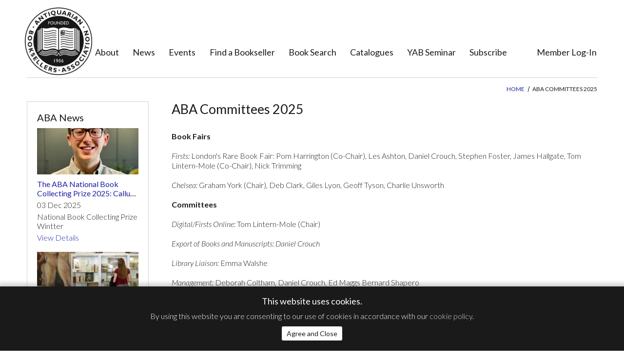

--- FILE ---
content_type: text/html; charset=UTF-8
request_url: https://aba.org.uk/page/aba-committees
body_size: 5543
content:
<!DOCTYPE html>
<html lang="en-GB">
<head>
    <meta http-equiv="content-type" content="text/html; charset=utf-8" />
<meta name="author" content="Biblio" />
<meta name="viewport" content="width=device-width, initial-scale=1" />
    <title>ABA Committees 2025 | ABA: The Antiquarian Bookseller Association</title>
        	    <meta name="description" content="ABA Committees 2025 at ABA: The Antiquarian Bookseller Association">
    <link rel="apple-touch-icon-precomposed" sizes="57x57" href="/images/apple-touch-icon-57x57.png" />
<link rel="apple-touch-icon-precomposed" sizes="114x114" href="/images/apple-touch-icon-114x114.png" />
<link rel="apple-touch-icon-precomposed" sizes="72x72" href="/images/apple-touch-icon-72x72.png" />
<link rel="apple-touch-icon-precomposed" sizes="144x144" href="/images/apple-touch-icon-144x144.png" />
<link rel="apple-touch-icon-precomposed" sizes="60x60" href="/images/apple-touch-icon-60x60.png" />
<link rel="apple-touch-icon-precomposed" sizes="120x120" href="/images/apple-touch-icon-120x120.png" />
<link rel="apple-touch-icon-precomposed" sizes="76x76" href="/images/apple-touch-icon-76x76.png" />
<link rel="apple-touch-icon-precomposed" sizes="152x152" href="/images/apple-touch-icon-152x152.png" />
<link rel="icon" type="image/png" href="/images/favicon-196x196.png" sizes="196x196" />
<link rel="icon" type="image/png" href="/images/favicon-96x96.png" sizes="96x96" />
<link rel="icon" type="image/png" href="/images/favicon-32x32.png" sizes="32x32" />
<link rel="icon" type="image/png" href="/images/favicon-16x16.png" sizes="16x16" />
<link rel="icon" type="image/png" href="/images/favicon-128.png" sizes="128x128" />
<meta name="application-name" content="ABA: Find Rare Books"/>
<meta name="msapplication-TileColor" content="#FFFFFF" />
<meta name="msapplication-TileImage" content="/images/mstile-144x144.png" />
<meta name="msapplication-square70x70logo" content="/images/mstile-70x70.png" />
<meta name="msapplication-square150x150logo" content="/images/mstile-150x150.png" />
<meta name="msapplication-wide310x150logo" content="/images/mstile-310x150.png" />
<meta name="msapplication-square310x310logo" content="/images/mstile-310x310.png" />

<!-- Global site tag (gtag.js) - Google Analytics -->
<script async src="https://www.googletagmanager.com/gtag/js?id=UA-105685729-4"></script>
<script>
  window.dataLayer = window.dataLayer || [];
  function gtag(){dataLayer.push(arguments);}
  gtag('js', new Date());

  gtag('config', 'UA-105685729-4');
</script>

	<link href="https://fonts.googleapis.com/css2?family=Lato:ital,wght@0,300;0,400;0,700;1,300;1,700&family=Libre+Caslon+Text:ital@0;1&display=swap" rel="stylesheet">
	<link rel="stylesheet" href="/css/bootstrap.css" type="text/css">
	<link href="https://cdn.jsdelivr.net/npm/bootstrap-icons@1.11.3/font/bootstrap-icons.css" rel="stylesheet">

	<link rel="stylesheet" href="/css/aba.css?new9-15-20" type="text/css">
	
    </head>
<body class="no-js" id="">

	    
	        <div class="top-banner"></div>
    
    <div id="cookie-disclaimer">
		<div class="page-width">
			<h4>This website uses cookies.</h4>
			<p>By using this website you are consenting to our use of cookies in accordance with our <a href="https://aba.org.uk/page/terms-of-use/">cookie policy</a>.</p>
			<button type="button" class="btn">Agree and Close</button>
		</div>
	</div>

    <a class="speech" href="#page-content">Skip to content</a>
    <header id="page-header">
        <div class="page-width">
            <h2 id="hdr-branding" class="branding">
                <a href="https://aba.org.uk/" aria-label="The ABA: Antiquarian Bookseller Association"><img class="top-header-logo-img" src="https://aba.org.uk/assets/style-guide/aba_logo.png" alt="The ABA: Antiquarian Bookseller Association Logo"></a>
            </h2>

            <nav id="main-menu-wrap" aria-label="Main Menu">
                                				<button class="menu-control" id="main-menu-button" aria-haspopup="true" aria-expanded="false" aria-controls="main-menu"><span class="speech">Page Menu</span></button>
                <ul class="menu" id="main-menu">
                                                                    <li>
                            <a href="https://aba.org.uk/page/about-the-aba">
                                About
                            </a>
                                                            <ul>
                                                                                    <li>
                            <a href="https://aba.org.uk/page/about-the-aba">
                                About the ABA
                            </a>
                                                    </li>
                                                                    <li>
                            <a href="https://aba.org.uk/page/whos-who">
                                Who&#039;s Who
                            </a>
                                                    </li>
                                                                    <li>
                            <a href="https://aba.org.uk/page/aba-rules-guidelines">
                                ABA Rules &amp; Guidelines
                            </a>
                                                    </li>
                                                                    <li>
                            <a href="https://aba.org.uk/page/benefits-of-joining-the-aba">
                                Joining the ABA
                            </a>
                                                    </li>
                                                                    <li>
                            <a href="https://aba.org.uk/page/friends-of-the-antiquarian-booksellers-association">
                                Friends of the ABA
                            </a>
                                                    </li>
                                                                    <li>
                            <a href="https://aba.org.uk/page/aba-library">
                                ABA Library
                            </a>
                                                    </li>
                                                                    <li>
                            <a href="https://aba.org.uk/page/careers-in-the-antiquarian-book-trade">
                                Careers in Rare Books
                            </a>
                                                    </li>
                                                                    <li>
                            <a href="https://aba.org.uk/page/the-aba-national-book-collecting-prize">
                                The ABA National Book Collecting Prize
                            </a>
                                                    </li>
                                                    </ul>
                                                    </li>
                                                                    <li>
                            <a href="https://aba.org.uk/news">
                                News
                            </a>
                                                    </li>
                                                                    <li>
                            <a href="https://aba.org.uk/events">
                                Events
                            </a>
                                                    </li>
                                                                    <li>
                            <a href="https://aba.org.uk/bookseller-search">
                                Find a Bookseller
                            </a>
                                                            <ul>
                                                                                    <li>
                            <a href="https://aba.org.uk/bookseller-search">
                                Bookseller Search
                            </a>
                                                    </li>
                                                                    <li>
                            <a href="https://aba.org.uk/bookseller-member-directory">
                                Member Directory
                            </a>
                                                    </li>
                                                    </ul>
                                                    </li>
                                                                    <li>
                            <a href="https://aba.org.uk/book-search">
                                Book Search
                            </a>
                                                    </li>
                                                                    <li>
                            <a href="https://aba.org.uk/catalogues">
                                Catalogues
                            </a>
                                                    </li>
                                                                    <li>
                            <a href="https://yabseminar.com">
                                YAB Seminar
                            </a>
                                                    </li>
                                                                    <li>
                            <a href="https://mailchi.mp/aba/subscribe-newsletter">
                                Subscribe
                            </a>
                                                    </li>
                                    </ul>
            </nav>
            <nav id="header-memtools-wrap" aria-label="Registered members can sign in or out here.">
				<button class="menu-control" id="hdr-login-button" aria-haspopup="true" aria-expanded="false" aria-controls="header-memtools"><span class="speech">Login/Logout</span></button>
				<ul class="menu" id="header-memtools">
                    						<li>
							<a href="https://aba.org.uk/member-tools">Member Log-In</a>
						</li>
									</ul>
            </nav>
        </div>
    </header>

    
	<div id="page-content" class="page-width has-sidebar general-page">
		
		<nav aria-label="Breadcrumb" class="breadcrumb">
	        <ol>
	            <li><a href="/">Home</a></li>
	            <li aria-current="page">ABA Committees 2025</li>
	        </ol>
		</nav>

		<main id="primary">
			<header id="content-header">
				<h1>ABA Committees 2025</h1>
			</header>
			
						
						
			
			
                                                    <div class="rich-text">
                            <p><strong>Book Fairs<br /></strong><em><br /><em>Firsts:</em></em> London's Rare Book Fair: Pom Harrington (Co-Chair), Les Ashton, Daniel Crouch, Stephen Foster, James Hallgate, Tom Lintern-Mole (Co-Chair), Nick Trimming<br /><br /><em>Chelsea:</em> Graham York (Chair), Deb Clark, Giles Lyon, Geoff Tyson, Charlie Unsworth<br /><br /><strong>Committees <br /></strong><em><em><em><br />Digital/Firsts Online:</em> </em></em>Tom Lintern-Mole (Chair)<br /><br /><em><em>Export of Books and Manuscripts: </em></em><em>Daniel Crouch<br /><br />Library Liaison: </em>Emma Walshe<br /><br /><em>Management:</em> Deborah Coltham, Daniel Crouch, Ed Maggs Bernard Shapero<br /><br /><em>Membership: Stephen Foster</em><br /><br /><em>Membership Benefits: T</em>homas Heneage<br /><br /><em>Newsletter:</em> Rachel Chanter, Riley Grant<br /><br /><em>Security:</em> Ed Maggs (Chair)<br /><br /><em>Standards:</em> James Hallgate (Chair), Les Ashton, Adrian Harrington<br /><br /><em>YABS: </em>Adam Douglas (Chair), Stephen Foster, James Hallgate, Sophie Schneideman<br /><br /><strong>Liaisons<br /></strong><em><br /><em>BADA/BAMF:</em></em> Daniel Crouch<br /><em><br /><em>PBFA:</em></em> Mark Skipper<br /><br /><strong>Branches<br /></strong><br /><em>Northern:</em> Roger Treglown<br /><br /><em>Scottish:</em> Derek Walker<br /><br /><em>South East:</em> Vacant<br /><br /><em>South West:</em> Steve Liddle<br /><br /><strong>Charities<br /></strong><br /><em>Benevolent Fund Trustees:</em> Daniel Crouch (Chair), Robert Frew, Adrian Harrington<br /><br /><em>Educational Trust Trustees:</em> Adam Douglas (Chair), Daniel Crouch, Anthony Smithson<em><br />Educational Trust Committee:</em> Simon Beattie, Justin Croft, Theo Robinson </p>
                        </div>
                                		</main>
		<aside id="secondary">
						
    <div class="item" id="news-sidebar">
	    <h3>ABA News</h3>
		<div class="summary row posts news">
				
				            <div class="item col-12 col-sm-6 col-lg-12">
				    				        <div class="image-wrap">
				            <a href="https://aba.org.uk/news/the-aba-national-book-collecting-prize-2024-callum-white">
				                
                                
    <picture >
        <source srcset="https://aba.org.uk/assets/content-images/_sbSLandscapeM/115328/Callum-White.jpg" media="(max-width: 600px)">
        <source srcset="https://aba.org.uk/assets/content-images/_sbSLandscapeT/115328/Callum-White.jpg" media="(max-width: 900px)">
        <source srcset="https://aba.org.uk/assets/content-images/_sbSLandscapeD/115328/Callum-White.jpg" media="(min-width: 901px)">
        <img src="https://aba.org.uk/assets/content-images/_sbSLandscapeD/115328/Callum-White.jpg"  alt="Callum White">
            </picture>

				            </a>
				        </div>
				    					<div class="text-wrap">
						<h4 class="title">
							<a href="https://aba.org.uk/news/the-aba-national-book-collecting-prize-2024-callum-white">The ABA National Book Collecting Prize 2025: Callum White</a>
						</h4>
				        <div class="date">03 Dec 2025</div>
						<div class="desc">
															National Book Collecting Prize Wintter
													</div>
                        <div class="more">
                            <a href="https://aba.org.uk/news/the-aba-national-book-collecting-prize-2024-callum-white">View Details<span class="speech"> About This Post</span></a>
                        </div>
					</div>
				</div>
				            <div class="item col-12 col-sm-6 col-lg-12">
				    				        <div class="image-wrap">
				            <a href="https://aba.org.uk/news/firsts-london-in-pictures">
								
                                
    <picture >
        <source srcset="https://aba.org.uk/assets/content-images/_sbSLandscapeM/Firsts-Book-Fair-by-Jon-Baker_DSC4869.jpg" media="(max-width: 600px)">
        <source srcset="https://aba.org.uk/assets/content-images/_sbSLandscapeT/Firsts-Book-Fair-by-Jon-Baker_DSC4869.jpg" media="(max-width: 900px)">
        <source srcset="https://aba.org.uk/assets/content-images/_sbSLandscapeD/Firsts-Book-Fair-by-Jon-Baker_DSC4869.jpg" media="(min-width: 901px)">
        <img src="https://aba.org.uk/assets/content-images/_sbSLandscapeD/Firsts-Book-Fair-by-Jon-Baker_DSC4869.jpg"  alt="Firsts Book Fair by Jon Baker DSC4869">
            </picture>

				            </a>
				        </div>
				    					<div class="text-wrap">
						<h4 class="title">
							<a href="https://aba.org.uk/news/firsts-london-in-pictures">Firsts London in Pictures</a>
						</h4>
				        <div class="date">16 Jul 2025</div>
						<div class="desc">
															A look at the fair, held at the Saatchi Gallery in May
													</div>
                        <div class="more">
                            <a href="https://aba.org.uk/news/firsts-london-in-pictures">View Details<span class="speech"> About This Post</span></a>
                        </div>
					</div>
				</div>
				            <div class="item col-12 col-sm-6 col-lg-12">
				    				        <div class="image-wrap">
				            <a href="https://aba.org.uk/news/the-aba-national-book-collecting-prize-2025">
				                
                                
    <picture >
        <source srcset="https://aba.org.uk/assets/content-images/_sbSLandscapeM/104001/Book-Collecting-Prize-flyer-2025-Instagram-Post.jpg" media="(max-width: 600px)">
        <source srcset="https://aba.org.uk/assets/content-images/_sbSLandscapeT/104001/Book-Collecting-Prize-flyer-2025-Instagram-Post.jpg" media="(max-width: 900px)">
        <source srcset="https://aba.org.uk/assets/content-images/_sbSLandscapeD/104001/Book-Collecting-Prize-flyer-2025-Instagram-Post.jpg" media="(min-width: 901px)">
        <img src="https://aba.org.uk/assets/content-images/_sbSLandscapeD/104001/Book-Collecting-Prize-flyer-2025-Instagram-Post.jpg"  alt="Book Collecting Prize flyer 2025 Instagram Post">
            </picture>

				            </a>
				        </div>
				    					<div class="text-wrap">
						<h4 class="title">
							<a href="https://aba.org.uk/news/the-aba-national-book-collecting-prize-2025">The ABA National Book Collecting Prize 2025</a>
						</h4>
				        <div class="date">02 Jun 2025</div>
						<div class="desc">
															Open to all young book collectors aged between 18-30
													</div>
                        <div class="more">
                            <a href="https://aba.org.uk/news/the-aba-national-book-collecting-prize-2025">View Details<span class="speech"> About This Post</span></a>
                        </div>
					</div>
				</div>
				            <div class="item col-12 col-sm-6 col-lg-12">
				    				        <div class="image-wrap">
				            <a href="https://aba.org.uk/news/the-aba-welcomes-bernard-shapero-as-new-president">
				                
                                
    <picture >
        <source srcset="https://aba.org.uk/assets/content-images/_sbSLandscapeM/BJS-Board-Room-July-2023-1-web.jpg" media="(max-width: 600px)">
        <source srcset="https://aba.org.uk/assets/content-images/_sbSLandscapeT/BJS-Board-Room-July-2023-1-web.jpg" media="(max-width: 900px)">
        <source srcset="https://aba.org.uk/assets/content-images/_sbSLandscapeD/BJS-Board-Room-July-2023-1-web.jpg" media="(min-width: 901px)">
        <img src="https://aba.org.uk/assets/content-images/_sbSLandscapeD/BJS-Board-Room-July-2023-1-web.jpg"  alt="BJS Board Room July 2023 1 web">
            </picture>

				            </a>
				        </div>
				    					<div class="text-wrap">
						<h4 class="title">
							<a href="https://aba.org.uk/news/the-aba-welcomes-bernard-shapero-as-new-president">The ABA welcomes Bernard Shapero as new President</a>
						</h4>
				        <div class="date">22 Apr 2025</div>
						<div class="desc">
															The ABA elects new President
													</div>
                        <div class="more">
                            <a href="https://aba.org.uk/news/the-aba-welcomes-bernard-shapero-as-new-president">View Details<span class="speech"> About This Post</span></a>
                        </div>
					</div>
				</div>
					
		</div><!-- /.summary -->
	</div><!-- /.item -->
		</aside>
	</div>


        <footer id="page-footer">
	    
				<section class="page-width">
			<div class="wrapper" id="footer-main-content">
				<div class="group-1 org-logos">
					<div class="aba-logo"><a href="https://aba.org.uk/"><img src="https://aba.org.uk/images/logo.svg" alt="ABA Logo"></a></div>
					<div class="ilab-logo"><a href="https://ilab.org/"><img src="https://aba.org.uk/images/ILAB-logo.svg" alt="ILAB Logo"></a></div>
				</div>
				<div class="group-2">
					<h4>Antiquarian Booksellers&#039; Association</h4>
					<nav id="footer-menu" aria-label="page menu" class="row" style="margin-left:0px; margin-right:0px">
		                								                <ul class="menu" style="display: flex;flex-direction: column;">
		                                                	                            <li>
	                                <a href="https://aba.org.uk/page/more-about-the-aba">
	                                    About the ABA
	                                </a>
	                                	                            </li>
	                                                    	                            <li>
	                                <a href="https://aba.org.uk/page/whos-who">
	                                    Who&#039;s Who
	                                </a>
	                                	                            </li>
	                                                    	                            <li>
	                                <a href="https://aba.org.uk/page/aba-rules-guidelines">
	                                    ABA Rules &amp; Guidelines
	                                </a>
	                                	                            </li>
	                                                    	                            <li>
	                                <a href="https://aba.org.uk/page/benefits-of-joining-the-aba">
	                                    Joining the ABA
	                                </a>
	                                	                            </li>
	                                                    	                            <li>
	                                <a href="https://aba.org.uk/page/friends-of-the-antiquarian-booksellers-association">
	                                    Friends of the ABA
	                                </a>
	                                	                            </li>
	                                                    	                            <li>
	                                <a href="https://aba.org.uk/page/aba-library">
	                                    ABA Library
	                                </a>
	                                	                            </li>
	                        		                </ul>
		                <ul class="menu" style="display: flex;flex-direction: column; margin-left:110px">
	                                                    	                            <li>
	                                <a href="https://aba.org.uk/member-tools">
	                                    Member Login
	                                </a>
	                                	                            </li>
	                        		                </ul>
					</nav>
				</div>
				<div class="group-3">

																		<h4>Contact Us</h4>
															<address class="vcard">
									<div class="adr">
																					<div>Antiquarian Booksellers&#039; Association</div>
																					<div>First Floor, 21 John Street</div>
																					<div>London WC1N 2BF</div>
																					<div>UK</div>
																			</div>
								</address>
																																			   									<div class="tel">Tel: <a href="tel:+4402080049512">+44 (0)20 8004 9512</a></div>
																				   									<div class="email">Email: <a href="mailto:admin@aba.org.uk">admin@aba.org.uk</a></div>
						   											
				</div>
				<div class="group-4">
				
																		<h4>Our Book Fairs</h4>
															<ul class="menu">
																			<li><a href="http://firstsLondon.com">Firsts London</a></li>
																			<li><a href="https://firsts-online.com">Firsts Online</a></li>
																			<li><a href="https://chelseabookfair.com">Chelsea Rare Book Fair</a></li>
																			<li><a href="http://www.rarebooksedinburgh.com/bookfair">Edinburgh Book Fair</a></li>
																			<li><a href="https://firstshongkong.com/">Firsts Hong Kong</a></li>
																	</ul>
																		
																		<h4>Follow Us:</h4>
							<ul class="social-icons">
																	<li>
										<a href="https://www.facebook.com/ABARareBooks/" class="facebook">Facebook</a>
									</li>
																	<li>
										<a href="https://www.instagram.com/abararebooks/" class="instagram">Instagram</a>
									</li>
															</ul>
															</div>
			</div>
			<div class="legal">
				<div class="copyright">All content © 2026 Antiquarian Booksellers&#039; Association</div>
									<div class="terms">
													<a href="https://aba.org.uk/page/terms-of-use">Terms of Use / Privacy Policy</a>
																		</div>
								<div class="credit">Powered by <a href="https://biblio.co.uk" target="_blank">Biblio.co.uk</a></div>
			</div>    
		</section>
    </footer>
    
    
	<script src="https://code.jquery.com/jquery-3.5.1.min.js" integrity="sha256-9/aliU8dGd2tb6OSsuzixeV4y/faTqgFtohetphbbj0=" crossorigin="anonymous"></script>
	<script src="https://cdnjs.cloudflare.com/ajax/libs/popper.js/1.14.7/umd/popper.min.js" integrity="sha384-UO2eT0CpHqdSJQ6hJty5KVphtPhzWj9WO1clHTMGa3JDZwrnQq4sF86dIHNDz0W1" crossorigin="anonymous"></script>
	<script src="https://stackpath.bootstrapcdn.com/bootstrap/4.3.1/js/bootstrap.min.js" integrity="sha384-JjSmVgyd0p3pXB1rRibZUAYoIIy6OrQ6VrjIEaFf/nJGzIxFDsf4x0xIM+B07jRM" crossorigin="anonymous"></script>
	<script src="/js/aba.js?newXYZ1245678"></script>
	
	
</body>
</html>


--- FILE ---
content_type: text/css
request_url: https://aba.org.uk/css/aba.css?new9-15-20
body_size: 43122
content:
/*
	COLORS
	text: #1a1a1a;
	red: #CC3300
	accent: #a32900 burgundy
	dark gray: #8f8f8f
	gray for rules and borders: 1px solid #ced4da;
	link: #1e21a3 dark purple
	visited: #9a29aa pinkish purple
*/

html, body, div, span, applet, object, input, iframe, h1, h2, h3, h4, h5, h6, p, blockquote, pre, a, abbr, acronym, address, big, cite, code, del, dfn, em, img, ins, kbd, q, s, samp, select, small, strike, strong, sub, sup, tt, var, b, u, i, center, dl, dt, dd, ol, ul, li, fieldset, form, label, legend, table, caption, tbody, tfoot, thead, tr, th, td, article, aside, canvas, details, embed, figure, figcaption, footer, header, hgroup, menu, nav, output, ruby, section, summary, time, mark, audio, video {
	margin: 0;
	padding: 0;
	border: 0;
	vertical-align: baseline;
	background-repeat: no-repeat;
	background-position: 0 0;
}

:focus { outline: 0; }

*,
*::after,
*::before {
    -webkit-box-sizing: border-box;
    -moz-box-sizing: border-box;
    box-sizing: border-box;
    padding: 0;
    margin: 0;
	background-repeat: no-repeat;
}

*:link, 
*:visited, 
*:hover, 
*:active,
*:focus { 
	-webkit-transition:
		border-color .5s linear,
		opacity .5s linear;
	transition:
		border-color .5s linear,
		opacity .5s linear;
}

html { 
	background-color: #FFF;
	overflow-y: scroll;
    font-size: 62.5%;
}

body { 
	text-align: center;
	color: #1a1a1a;
/* 	font-family: 'Cabin', Arial, Helvetica, sans-serif; */
	font-family: 'Lato', Arial, Helvetica, sans-serif;
	font-weight: 300;
	-webkit-text-size-adjust: 100%;
	-ms-text-size-adjust: 100%;
	text-rendering: optimizeLegibility;
	background-color: #ffffff;
	font-size: 1.6rem;
	line-height: 1.25;
	position: relative;
	overflow: hidden;
}

bold,
strong { font-weight: 700; }

i,
em { font-style: italic; }

a,
a:link,
.link { 
	text-decoration: none;
	color: #1e21a3;
	outline: 0 none;
	cursor: pointer;
}

a:visited { color: #9a29aa; }

a:hover,
a:active,
.link:hover { 
	text-decoration: underline;
	-webkit-transition: background 400ms ease;
	-moz-transition: background 400ms ease;
	-ms-transition: background 400ms ease;
	-o-transition: background 400ms ease;
	transition: background 400ms ease;
}

a:focus {  }

img { 
	max-width: 100%;
	max-height:700px;
	height: auto !important;
}

.btn-row {
	text-align: center;
}

ul,
ol { 
   list-style-type: disc; 
   list-style-position: outside;
   margin: 0 0 10px 0;
   padding: 0 0 0 0;
}

ol { list-style-type: decimal; }

ul ul, 
ol ul { 
	margin: 0 0 10px 0;
	list-style-type: circle;
}

ol ol, 
ul ol { list-style-type: lower-latin; }

ul li,
ol li { 
	margin: 5px 0 0 2em;
    padding: 0;
}

dl { 
	margin: 0 0 10px 0;
}

dt { 
	font-weight: 700;
	float: left;
	clear: left;
	margin: 0;
	padding: 5px 0.5em 0 0;
	text-transform: capitalize;
}

dt::after { content: "\003A"; }

dd { padding: 5px 0 0 0; }

blockquote,
q { quotes: none; }

blockquote::before,
blockquote::after,
q::before,
q::after {
	content: '';
	content: none;
}

table { 
	margin: 0 0 10px 0;
	border-collapse: collapse;
	border-spacing: 5px;
	border: 1px #CCC solid;
}

table caption { 
	color: #F3743F;
	font-size: 18px;
	font-weight: 700;
	padding: 0;
	margin: 0 0 5px 0;
}

td { 
	border-top: 1px #CCC solid;
	padding: 5px;
	text-align: center;
}

td:first-child { text-align: left; }

thead td {
	color: #ffffff;
	background-color: #43423d;
	font-weight: 700;
	font-size: 90%;
}

th { 
	font-weight: 700;
	color: #FFF;
	background-color: #CCC;
}

th:first-child { text-align: left; }

td { 
	font-weight: normal;
	text-align: center;
}

article,
aside,
details,
figcaption,
figure,
footer,
header,
hgroup,
nav,
section,
main { display: block; }

h1,
h2,
h3,
h4,
h5 {
/* 	font-weight: 700; */
	line-height: 1.2;
	margin: 20px 0 10px 0;
}

h1 { 
	font-size: 2.7rem;
}

h2 { font-size: 2.3rem; }

h3 { font-size: 2.0rem; }

h4 { font-size: 1.8rem; }

h5 { font-size: 1.6rem; }

p { margin: 0 0 10px 0; }

iframe { max-width: 100%; }

h1 + p,
h2 + p,
h3 + p,
h4 + p,
h5 + p,
h6 + p,
h1 + ul,
h2 + ul,
h3 + ul,
h4 + ul,
h5 + ul,
h6 + ul,
h1 + ol,
h2 + ol,
h3 + ol,
h4 + ol,
h5 + ol,
h6 + ol,
h1 + h1,
h1 + h2,
h1 + h3,
h1 + h4,
h1 + h5,
h1 + h6,
h2 + h1,
h2 + h2,
h2 + h3,
h2 + h4,
h2 + h5,
h2 + h6,
h3 + h1,
h3 + h2,
h3 + h3,
h3 + h4,
h3 + h5,
h3 + h6,
h4 + h1,
h4 + h2,
h4 + h3,
h4 + h4,
h4 + h5,
h4 + h6,
h5 + h1,
h5 + h2,
h5 + h3,
h5 + h4,
h5 + h5,
h5 + h6,
h6 + h1,
h6 + h2,
h6 + h3,
h6 + h4,
h6 + h5,
h6 + h6,
p + .carousel {  }

/* section { overflow: hidden; } */

/* More words and help for screen readers */
.speech {
	position: absolute;
	width: 1px;
	height: 1px;
	overflow: hidden;
	left: -10000px;
	top: -10000px;
}

.warning { color: #CC3300; }

.instruction { font-size: 90%; }

.badge-info { background-color: #1a1a1a; }

nav.breadcrumb {
	display: block;
	background-color: transparent;
	padding: 0;
	margin: 15px 0 15px 0;
}

nav.breadcrumb ol {
	margin: 0;
	padding-left: 0;
	list-style: none;
	font-size: 1.2rem;
	text-transform: uppercase;
	font-weight: 400;
}

nav.breadcrumb li {
	display: inline-block;
	margin: 0;
	padding: 0;
	max-width: 250px;
	white-space: nowrap;
	overflow: hidden;
	text-overflow: ellipsis;
}

nav.breadcrumb li + li::before {
	display: inline-block;
	transform: rotate(15deg);
	border-right: 1px solid currentColor;
	content: '';
	margin: 0 0.6em -0.2em 0.5em;
	height: 1em;
	padding: 0;
}

nav.breadcrumb [aria-current="page"] { text-decoration: none; }

.form-check {
    position: relative;
    padding-left: 2rem;
}

.form-check input[type="checkbox"],
.form-check input[type="radio"] {
	position: absolute;
	left: 0;
	top: 5px;
}

h2.author {
	font-size: 2.0rem;
	font-weight: 400;
	margin-top: 0;
}

a.box-link { 
	display: block;
	color: inherit;
}

a.box-link:hover,
a.box-link:active { text-decoration: none; }

label {
	text-transform: uppercase;
	font-size: 70%;
	font-weight: 400;
	padding: 0 0 5px 0;
}

.form-control {
	font-size: 1.6rem;
	color: #1a1a1a;
	border-color: #ced4da;
}

textarea.smaller { height: 7em; }

.form-control::placeholder { color: #ced4da; }

.form-group.submit-row { margin-top: 20px; }

.results-controls { 
	display: flex;
	flex-wrap: wrap;
	justify-content: space-between;
	align-items: center;
	border-bottom: 1px solid #ced4da;
	border-top: 1px solid #ced4da;
	padding: 10px 0;
}

.results-controls .form-group { margin: 0; }

.results-controls .form-group label { padding: 0; }

.results-controls .form-group:last-child > * { margin: 0 0 0 auto; }

.results-controls .form-control { 
	width: auto;
	margin: 0;
    font-size: 1.2rem;
}

.results-controls .pagination { 
	order: 3;
	width: 100%;
	flex: 2 1 auto;
	margin: 5px 0 0 0;
	justify-content: center;
}

.results-controls .pagination li { margin: 0; }

.results-controls .pagination li + li  { margin-left: 15px; }

.news-single .next,
.news-single .prev { max-width: 48%; }

.next a,
.prev a {
	display: inline-block;
	position: relative;
	padding: 0 0 0 16px;
	display: -webkit-box;
	-webkit-line-clamp: 2;
	-webkit-box-orient: vertical;  
	overflow: hidden;
}

.next a::after,
.prev a::before {
	content: '';
	display: inline-block;
	border-top: 4px solid transparent;
	border-right: 8px solid currentColor;
	border-bottom: 4px solid transparent;
	position: absolute;
	top: 50%;
	transform: translateY(-50%);
	left: 0;
}

.next { text-align: right; }

.next a { padding: 0 16px 0 0; }

.next a::after {
	right: 0;
	left: auto;
	border-left: 8px solid currentColor;
	border-right: 0 none;
}

.to-separated {
	display: flex;
	justify-content: space-between;
	align-items: center;
}

.to-separated .form-control {
	flex: 1 1 auto;
	width: calc(50% - 30px);
}

.to-separated .form-to {
	text-align: center;
	flex: 0 0 auto;
	width: 30px;
	font-size: 80%;
}

/* page structure */

#primary { overflow: hidden; }

.page-width {
    max-width: 1170px;
    margin: 0 15px 0 15px;
    text-align: left;
}

#page-header {
	background-color: rgba(255,255,255,0.9);
	position: fixed;
	top: 0;
	right: ;
	left: 0;
	right: 0;
	z-index: 10;
}

#page-header .page-width {
	display: flex;
	align-items: center;
	justify-content: space-between;
	padding-top: 20px;
	padding-bottom: 13px;
	-webkit-transition: all 1s ease-in-out;
	-moz-transition: all 1s ease-in-out;
	-o-transition: all 1s ease-in-out;
	transition: all 1s ease-in-out;
}

#page-content { 
    margin-top: calc(30% + 33px);
	border-top: 1px solid #ced4da;
}

#page-content.has-sidebar,
#page-content.has-alt-sidebar {
	display: flex;
	flex-wrap: wrap;
	align-items: flex-start;
	align-content: flex-start;
}

#page-content > #content-header { padding: 20px 0; }

#primary > #content-header { padding: 0 0 20px 0; }

#page-content.has-sidebar > .breadcrumb,
#page-content.has-sidebar > #content-header { width: 100%; }

#page-content.has-sidebar #primary,
#page-content.has-sidebar #secondary {
	flex: 1 1 100%;
}

#page-content.has-sidebar #secondary {
	padding: 20px;
	border: 1px #ced4da solid;
	margin: 20px 0 0 0;
	background-color: #ced4da;
}

#main-menu-wrap { order: -1; }
	
#hdr-branding { 
	max-width: 120px;
	width: 30%;
	margin: 0;
}

#hdr-branding a {
	display: block;
	text-align: center;
	margin: -4% -12% -7% -4%;
}

#hdr-branding img { 
	display: block;
	margin: 0 auto;
	max-width: 100%;
	-webkit-transition: all 1s ease-in-out;
	-moz-transition: all 1s ease-in-out;
	-o-transition: all 1s ease-in-out;
	transition: all 1s ease-in-out;
}

#page-header.sticky .page-width {
	padding-top: 10px;
	padding-bottom: 10px;
}

#page-header.sticky #hdr-branding img { max-width: 50%; }

button.menu-control {
	background: transparent;
	border: 0 none;
	padding: 0;
	margin: 0;
	opacity: 0.5;
}

button.menu-control:focus { outline: 2px solid #1e21a3; }

button.menu-control::after {
	display: block;
	content: '';
	width: 40px;
	height: 40px;
	background-size: 100% 100%;
}

button#main-menu-button::after {
	background-image: url("data:image/svg+xml,%3Csvg version='1.1' xmlns='http://www.w3.org/2000/svg' xmlns:xlink='http://www.w3.org/1999/xlink' x='0px' y='0px' width='40px' height='40px' viewBox='0 0 40 40' style='enable-background:new 0 0 40 40;' xml:space='preserve'%3E%3Cstyle type='text/css'%3E .st0%7Bfill:none;%7D%0A%3C/style%3E%3Cdefs%3E%3C/defs%3E%3Cg%3E%3Crect class='st0' width='40' height='40'/%3E%3C/g%3E%3Crect y='5' width='40' height='6'/%3E%3Crect y='17' width='40' height='6'/%3E%3Crect y='29' width='40' height='6'/%3E%3C/svg%3E%0A");
}

button#hdr-login-button::after {
	background-image: url("data:image/svg+xml,%3Csvg version='1.1' xmlns='http://www.w3.org/2000/svg' xmlns:xlink='http://www.w3.org/1999/xlink' x='0px' y='0px' width='40px' height='43px' viewBox='0 0 40 43' style='enable-background:new 0 0 40 43;' xml:space='preserve'%3E%3Cstyle type='text/css'%3E .st0%7Bfill:none;%7D .st1%7Bclip-path:url(%23SVGID_2_);%7D .st2%7Bclip-path:url(%23SVGID_4_);%7D%0A%3C/style%3E%3Cdefs%3E%3C/defs%3E%3Ccircle class='st0' cx='20' cy='20' r='20'/%3E%3Cg%3E%3Cdefs%3E%3Ccircle id='SVGID_1_' cx='20' cy='20' r='20'/%3E%3C/defs%3E%3CclipPath id='SVGID_2_'%3E%3Cuse xlink:href='%23SVGID_1_' style='overflow:visible;'/%3E%3C/clipPath%3E%3Cg class='st1'%3E%3Cpath d='M32,27c-1.3-0.9-3.7-1.4-6-1.6C24.3,27,22.2,28,20,28s-4.3-1-6-2.6c-2.3,0.3-4.7,0.8-6,1.6c-3,2-6,9-6,16h36 C38,36,35,29,32,27z'/%3E%3Cpath d='M20,7c-4.7,0-8,3.5-8,8.5c0,5.6,3.7,10.5,8,10.5s8-4.9,8-10.5C28,10.5,24.7,7,20,7z'/%3E%3C/g%3E%3C/g%3E%3Cg%3E%3Cpath d='M20,3c9.4,0,17,7.6,17,17s-7.6,17-17,17S3,29.4,3,20S10.6,3,20,3 M20,0C9,0,0,9,0,20s9,20,20,20s20-9,20-20S31,0,20,0L20,0 z'/%3E%3C/g%3E%3C/svg%3E%0A");
}

button.menu-control.active {
	opacity: 1;
}

/* #page-header .menu */
#page-header .menu { 
	display: block;
	position: absolute; 
/* 	top: 0; */
	max-width: 100%;
	margin: 0;
	padding: 15px;
	background-color: #4c4c4c;
	z-index: 6;
	list-style: none;
	-webkit-font-smoothing: antialiased; /* to stop flickering of text in safari */
	transform-origin: 0% 0%;
	transition: transform 0.5s cubic-bezier(0.77,0.2,0.05,1.0);
}

#page-header #main-menu { 
	width: 100%;
	left: 0;
	transform: translate(-100%, 0);
}

#page-header #header-memtools { 
/* 	width: 100%; */
	right: 0;
	transform: translate(100%, 0);
}

#page-header .menu.active,
#page-header #main-menu.active,
#page-header #header-memtools.active { transform: none; }

#page-header .menu li { 
	margin: 0;
	padding: 0;
	font-size: 2.0rem;
	line-height: 1.1;
	font-weight: 400;
}

#page-header .menu > li { border-top: 1px dotted #7e7e7e; }

#page-header .menu > li:last-child { border-bottom: 1px dotted #7e7e7e; }

#page-header .menu li a { 
	display: block;
	padding: 9px 10px 9px 10px;
	color: #c6c6c6;
	text-decoration: none;
}

#page-header .menu li + li { margin-top: -1px; }

#page-header .menu ul { 
	list-style: none;
	margin: -6px 0 5px 0;
	padding: 0;
	overflow: hidden;
    -webkit-transition: max-height 1.5s linear; /* For Safari 3.1 to 6.0 */
    transition: max-height 1.5s linear;
}

#page-header #main-menu ul {
	-webkit-columns: 3 180px;
	-moz-columns: 3 180px;
	columns: 3 180px;
}

#page-header .menu ul a {
	margin-left: 15%;
	-webkit-column-break-inside: avoid; /* Chrome, Safari */
	page-break-inside: avoid;           /* Theoretically FF 20+ */
	break-inside: avoid-column;         /* IE 11 */
	break-inside: avoid;
}

#header-memtools ul a { white-space: nowrap; }

#page-header .menu li a:hover,
#page-header .menu li a:active,
#page-header .menu li a:focus,
#page-header .menu li a.active { 
	background-color: #131313;
	color: #ffffff;
	/* 	padding: 9px 10px 9px 10px; */
	padding: 10px 9px 8px 11px;
}

/* for touch devices so it doesn't depend on hover */
/*
#page-header .menu li.active ul,
#page-header .menu li:hover ul { 
	overflow: hidden;
}
*/

#page-header .menu li li { 
	margin-right: 0;
	margin-left: 0;
	font-weight: 400;
	border-top: 0 none;
	font-size: 1.8rem;
}

/*

#hdr-login-button {
	position: absolute;
	width: 1px;
	height: 1px;
	overflow: hidden;
	left: -10000px;
	top: -10000px;
}
*/

#page-footer { 
	background-color: #FFF;
	padding: 50px 0;
}

/*
#page-footer .row > * { margin-bottom: 20px; }

#page-footer .row > .aba-logo { margin-bottom: 0; }
*/

#page-footer .group-1 {
	display: flex;
	align-items: flex-end;
}

#page-footer .org-logos img,
#page-footer .org-logos a { display: block; }

/* #page-footer .row > * > h4:first-child { margin-top: 0; } */

#page-footer .org-logos > div {
	flex: 1 1 auto;
	max-width: 35%;
}

#page-footer .org-logos > div.ilab-logo { max-width: 24%; }

#page-footer .aba-logo img {
	margin: 0 0 -13% -6%;
	max-width: 165px;
}

#page-footer .ilab-logo img { max-width: 115px; }

#footer-menu .menu {
	-webkit-columns: 4 120px;
	-moz-columns: 4 120px;
	columns: 4 120px;
	margin: 0;
}
 
#footer-menu .menu a {
	-webkit-column-break-inside: avoid; /* Chrome, Safari */
	page-break-inside: avoid;           /* Theoretically FF 20+ */
	break-inside: avoid-column;         /* IE 11 */
	break-inside: avoid;
}

#footer-menu a { 
	color: inherit; 
	text-decoration: none;
}

#footer-menu a:hover,
#footer-menu a:focus { color: #1e21a3; }

#page-footer .legal { font-size: 90%; }

.social-icons {
	display: flex;
	list-style: none;
	margin: 10px -5px;
}

.social-icons li { 
	text-indent: -10000px;
	display: block;
	margin: 0;
	padding: 0 5px;
}

.social-icons li a {
	display: block;
	width: 35px;
	height: 35px;
	opacity: 1;
	background-size: contain;
}

.social-icons li a:hover,
.social-icons li a:active { opacity: 0.5; }

.social-icons li a.facebook { background-image: url("data:image/svg+xml,%3Csvg version='1.1' xmlns='http://www.w3.org/2000/svg' xmlns:xlink='http://www.w3.org/1999/xlink' x='0px' y='0px' width='45.8px' height='45.6px' viewBox='0 0 45.8 45.6' style='enable-background:new 0 0 45.8 45.6;' xml:space='preserve'%3E%3Cdefs%3E%3C/defs%3E%3Cpath d='M45.8,22.9C45.8,10.3,35.6,0,22.9,0S0,10.3,0,22.9c0,11.4,8.4,20.9,19.3,22.6v-16h-5.8v-6.6h5.8v-5c0-5.7,3.4-8.9,8.7-8.9 c2.5,0,5.1,0.4,5.1,0.4V15h-2.9c-2.8,0-3.7,1.8-3.7,3.6v4.3h6.4l-1,6.6h-5.3v16C37.5,43.8,45.8,34.4,45.8,22.9'/%3E%3C/svg%3E%0A"); }

.social-icons li a.twitter { background-image: url("data:image/svg+xml,%3Csvg version='1.1' xmlns='http://www.w3.org/2000/svg' xmlns:xlink='http://www.w3.org/1999/xlink' x='0px' y='0px' width='45.8px' height='45.8px' viewBox='0 0 45.8 45.8' style='enable-background:new 0 0 45.8 45.8;' xml:space='preserve'%3E%3Cdefs%3E%3C/defs%3E%3Cpath d='M22.9,0C10.3,0,0,10.3,0,22.9c0,12.7,10.3,22.9,22.9,22.9s22.9-10.3,22.9-22.9C45.8,10.3,35.6,0,22.9,0 M34.4,18.6 c0,0.2,0,0.5,0,0.7c0,7.3-5.6,15.7-15.7,15.7c-3.1,0-6-0.9-8.5-2.5c0.4,0.1,0.9,0.1,1.3,0.1c2.6,0,5-0.9,6.9-2.4 c-2.4,0-4.5-1.6-5.2-3.8c0.3,0.1,0.7,0.1,1,0.1c0.5,0,1-0.1,1.5-0.2c-2.5-0.5-4.4-2.7-4.4-5.4c0,0,0,0,0-0.1 c0.7,0.4,1.6,0.7,2.5,0.7c-1.5-1-2.5-2.7-2.5-4.6c0-1,0.3-2,0.7-2.8c2.7,3.3,6.8,5.5,11.4,5.8c-0.1-0.4-0.1-0.8-0.1-1.3 c0-3.1,2.5-5.5,5.5-5.5c1.6,0,3,0.7,4,1.7c1.3-0.2,2.4-0.7,3.5-1.3c-0.4,1.3-1.3,2.4-2.4,3.1c1.1-0.1,2.2-0.4,3.2-0.9 C36.4,16.8,35.5,17.8,34.4,18.6'/%3E%3C/svg%3E%0A"); }

.social-icons li a.instagram { background-image: url("data:image/svg+xml,%3Csvg version='1.1' xmlns='http://www.w3.org/2000/svg' xmlns:xlink='http://www.w3.org/1999/xlink' x='0px' y='0px' width='46.1px' height='46.1px' viewBox='0 0 46.1 46.1' style='enable-background:new 0 0 46.1 46.1;' xml:space='preserve'%3E%3Cdefs%3E%3C/defs%3E%3Cg%3E%3Cpath d='M23.1,4.2c6.2,0,6.9,0,9.3,0.1c2.2,0.1,3.5,0.5,4.3,0.8c1.1,0.4,1.8,0.9,2.7,1.7c0.8,0.8,1.3,1.6,1.7,2.7 c0.3,0.8,0.7,2,0.8,4.3c0.1,2.4,0.1,3.2,0.1,9.3c0,6.2,0,6.9-0.1,9.3c-0.1,2.2-0.5,3.5-0.8,4.3c-0.4,1.1-0.9,1.8-1.7,2.7 c-0.8,0.8-1.6,1.3-2.7,1.7c-0.8,0.3-2,0.7-4.3,0.8C30,41.9,29.2,42,23.1,42c-6.2,0-6.9,0-9.3-0.1c-2.2-0.1-3.5-0.5-4.3-0.8 c-1.1-0.4-1.8-0.9-2.7-1.7c-0.8-0.8-1.3-1.6-1.7-2.7c-0.3-0.8-0.7-2-0.8-4.3c-0.1-2.4-0.1-3.2-0.1-9.3c0-6.2,0-6.9,0.1-9.3 c0.1-2.2,0.5-3.5,0.8-4.3C5.5,8.4,6,7.6,6.8,6.8C7.6,6,8.4,5.5,9.5,5.1c0.8-0.3,2-0.7,4.3-0.8C16.2,4.2,16.9,4.2,23.1,4.2 M23.1,0 c-6.3,0-7,0-9.5,0.1C11.1,0.3,9.4,0.6,8,1.2C6.4,1.8,5.2,2.6,3.9,3.9C2.6,5.2,1.8,6.4,1.2,8c-0.6,1.5-1,3.1-1.1,5.6 C0,16,0,16.8,0,23.1c0,6.3,0,7,0.1,9.5c0.1,2.5,0.5,4.1,1.1,5.6c0.6,1.5,1.4,2.8,2.7,4.1c1.3,1.3,2.6,2.1,4.1,2.7 c1.5,0.6,3.1,1,5.6,1.1c2.5,0.1,3.2,0.1,9.5,0.1c6.3,0,7,0,9.5-0.1c2.5-0.1,4.1-0.5,5.6-1.1c1.5-0.6,2.8-1.4,4.1-2.7 c1.3-1.3,2.1-2.6,2.7-4.1c0.6-1.5,1-3.1,1.1-5.6c0.1-2.5,0.1-3.2,0.1-9.5c0-6.3,0-7-0.1-9.5c-0.1-2.5-0.5-4.1-1.1-5.6 c-0.6-1.5-1.4-2.8-2.7-4.1c-1.3-1.3-2.6-2.1-4.1-2.7c-1.5-0.6-3.1-1-5.6-1.1C30.1,0,29.3,0,23.1,0'/%3E%3Cpath d='M23.1,11.2c-6.5,0-11.8,5.3-11.8,11.8s5.3,11.8,11.8,11.8c6.5,0,11.8-5.3,11.8-11.8S29.6,11.2,23.1,11.2 M23.1,30.8 c-4.2,0-7.7-3.4-7.7-7.7s3.4-7.7,7.7-7.7c4.2,0,7.7,3.4,7.7,7.7S27.3,30.8,23.1,30.8'/%3E%3Cpath d='M38.1,10.8c0,1.5-1.2,2.8-2.8,2.8c-1.5,0-2.8-1.2-2.8-2.8c0-1.5,1.2-2.8,2.8-2.8C36.9,8,38.1,9.2,38.1,10.8'/%3E%3C/g%3E%3C/svg%3E%0A"); }

div.social-share {
	display: flex;
	align-items: center;
	justify-content: center;
	margin: 10px 0 10px 0;
}

div.social-share h5 { margin: 0 10px 2px 0; }

#page-footer .tel { margin-top: 10px; }

#footer-main-content { padding: 0 0 15px 0; }

.bigquote { 
	margin: 20px 0;
	padding: 0 10%;
}

.bigquote p {
	font-family: 'Libre Caslon Text', serif;
	text-align: center;
	font-size: 2.2rem;
	font-size: calc(1.6vw + 15px);
	line-height: 1.3;
}

.bigquote p:first-of-type::before { content: '\201C'; }
.bigquote p:last-of-type::after { content: '\201D'; }

.bigquote .speaker {
	font-family: 'Libre Caslon Text', serif;
	font-style: italic;
	font-size: 1.8rem;
	font-size: calc(1.3vw + 12px);
	line-height: 1.3;
	margin: 0;
	padding: 0 0 0 40%;
}

.bigquote .speaker::before { 
	display: inline-block;
	content: '\2014';
    margin-left: -1.25em;
    width: 1.25em;
}

#photo-quote { 
	background-color: #ced4da;
	position: relative;
	overflow: hidden;
}

#photo-quote .image-wrap {
	position: absolute;
	top: 0;
	bottom: 0;
	right: 0;
	left: 0;
	background-color: #860000;
}

#photo-quote .image-wrap::before {
	content: '';
	display: block;
	position: absolute;
	top: 0;
	bottom: 0;
	right: 0;
	left: 0;
	background-color: rgba(0, 0, 0, 0.35);
}

#photo-quote .image-wrap img {
	object-fit: cover;
	object-position: center center;
	max-width: 2000px;
	height: 100%;
	width: 100%;
}

#photo-quote .bigquote { 
	color: #fff;
	padding: 10% 10%;
	margin: 0;
	text-shadow: -1px -1px 9px rgb(0, 0, 0), 1px 1px 9px rgb(0, 0, 0), 3px 3px 9px rgb(0, 0, 0);
	position: relative;
	z-index: 2;
}

/* general utility classes */

h1.title { font-size: calc(0.9vw + 18px); }

h2.surhead {
	text-transform: uppercase;
	color: #8f8f8f;
	font-weight: 300;
	margin-bottom: 0;
}

h2.surhead + h1 { margin-top: 2px; }

.featured-image {
	float: right;
	width: 35%;
	max-width: 400px;
	min-width: 250px;
	margin: 0 0 10px 20px;
}

.post-author { font-style: italic; }

.post-meta {
	background-color: #ced4da;
	padding: 3px 10px;
	width: 100%;
	margin: 5px 0;
	display: flex;
	flex-wrap: wrap;
	justify-content: space-between;
}

.post figure {
	float: right;
	width: 30%;
	max-width: 300px;
	min-width: 150px;
	margin: 0 0 10px 20px;
	border: 1px #ced4da solid;
	padding: 10px;
	text-align: center;
	font-size: 80%;
}

#primary-content + .results-controls { margin-top: 30px; }

.boxed {
	padding: 20px;
	border: 1px #ced4da solid
}

.tint-1 {
	padding: 20px;
	background-color: #ced4da;
}

div.more {  }

div.more.btn { margin: 5px 0 10px 0; }

.row > div > *:first-child,
.boxed > *:first-child,
.tint-1 > *:first-child,
#content-header > *:first-child,
#secondary >.item > *:first-child,
.text-wrap > *:first-child,
form > *:first-child,
section .heading > *:first-child,
section > h2:first-child,
.data .item > *:first-child,
.summary.type-3 .item .text-wrap > *:first-child { margin-top: 0; }

.results-controls + .summary { margin-top: 20px; }

.summary .item { margin-bottom: 15px; }

.summary .image-wrap,
.summary .no-photo,
.book-details .no-photo { 
	position: relative;
	overflow: hidden;
}

.summary .no-photo::after, 
.sidebar .summary .no-photo::after,
.book-details .no-photo::after { 
	content: '';
    float: left;
    padding-top: 45%;
}

.no-photo img + div { 
	margin-top: 10px; 
	text-align: center;
	font-weight: 700;
	font-size: 80%;
}

.banner-event .no-photo img,
.summary .no-photo img,
.book-details .no-photo img { 
    max-width: 400px;
    max-height: none;
    width: 67%;
    transform: rotate(-20deg);
    opacity: 0.5;
    margin-bottom: 0;
	filter: drop-shadow(1px 1px 2px rgba(0, 0, 0, 0.6));
	position: static !important;
}

.summary .title { 
	font-size: 1.6rem;
	display: -webkit-box;
	-webkit-line-clamp: 2;
	-webkit-box-orient: vertical;  
	overflow: hidden;
}

.summary .offered-by { font-style: italic; }

/* posts: photo is cropped to size */
.summary.posts .image-wrap {
	margin-bottom: 10px;
	transition: all .5s;
	transform-origin: bottom left;
}

.summary.posts .image-wrap img {
	display: block;
	width: auto !important;
	height: auto !important;
	max-width: 100%;
	max-height: 100%;
}

.summary .text-wrap { line-height: 1.2; }

.summary .text-wrap > * { margin-bottom: 5px; }

.summary .box-link:hover .image-wrap { transform: scale(1.03); }

.summary + .btn-row,
.intro .btn-row,
.boxed + .btn-row { margin-top: 20px; }

.hidden-content {
	overflow: hidden;
	position: relative;
    -webkit-transition: all 500ms linear 0ms; /* For Safari 3.1 to 6.0 */
    transition: all 500ms linear 0ms;
	min-width: 150px;
}

.hidden-content * { margin: 0; }

.hidden-content .open {
	width: 100%;
	position: absolute;
	bottom: 0;
	/* Permalink - use to edit and share this gradient: https://colorzilla.com/gradient-editor/#ffffff+0,ffffff+100&0+0,0.8+72,1+100 */
	background: -moz-linear-gradient(top,  rgba(255,255,255,0) 0%, rgba(255,255,255,0.8) 72%, rgba(255,255,255,1) 100%); /* FF3.6-15 */
	background: -webkit-linear-gradient(top,  rgba(255,255,255,0) 0%,rgba(255,255,255,0.8) 72%,rgba(255,255,255,1) 100%); /* Chrome10-25,Safari5.1-6 */
	background: linear-gradient(to bottom,  rgba(255,255,255,0) 0%,rgba(255,255,255,0.8) 72%,rgba(255,255,255,1) 100%); /* W3C, IE10+, FF16+, Chrome26+, Opera12+, Safari7+ */
	filter: progid:DXImageTransform.Microsoft.gradient( startColorstr='#00ffffff', endColorstr='#ffffff',GradientType=0 ); /* IE6-9 */
	cursor: pointer;
	z-index: 1;
	overflow: hidden;
	color: #00ACEE !important;
	padding: 13px 0 2px 0;
}

.hidden-content .open::after { 
	display: inline-block;
	content: '\005B\002B\005D';
	padding: 0 5px 0 0;
	background-color: #fff;
}

.hidden-content.active { 
	max-height: 2000px !important;
	padding-bottom: 1.25em;
}

.hidden-content.active .open { background: transparent; }

/* .hidden-content.active .open::before, */
.hidden-content.active .open::after { content: '\005B\2013\005D'; }

.preferred-vendor .price {
	font-size: 110%;
	font-weight: 600;
	margin: 0 0 10px 0;
}

span.currency-symbol { 
	display: inline-block; 
	padding-right: 3px;
}

.purchase-options h5 {
	text-transform: uppercase;
	font-weight: 400;
	font-size: 90%;
	margin: 0;
}

div + .purchase-options h5 { margin-top: 10px; }

.purchase-options ul {
	list-style: none;
	margin: 0;
	padding: 0;
}

.purchase-options ul li { 
	margin:  5px 0 0 0;
	line-height: 1.1;
}

.purchase-options div { display: inline-block; }


/* type-1: books on top, desc below */

.summary.type-1 .image-wrap {
	max-width: 220px;
	margin-bottom: 10px;
	transition: all .5s;
	transform-origin: bottom left;
}

.summary.type-1 .image-wrap::after,
.summary.type-2 .image-wrap::after {
	content: '';
	float: left;
	padding-top: 90%;
}

.summary.type-2 .image-wrap::after { padding-top: 130% }

.summary.type-1 .image-wrap img { border: 1px rgba(0,0,0,0.1) solid; }

.summary.type-1 .image-wrap img,
.summary.type-2 .image-wrap img {
	display: block;
	position: absolute;
}

.summary.type-1 .image-wrap:not(.no-photo) img,
.summary.type-2 .image-wrap:not(.no-photo) img {
	bottom: 0;
	left: 0;
	width: auto !important;
	height: auto !important;
	max-width: 100%;
	max-height: 100%;
}

/* type-2: single row, photo on left, desc right */
.summary.type-2 .item { 
	width: 100%;
	margin: 0 0 30px 0;
	overflow: hidden;
}

.summary.type-2 .image-wrap {
	margin: 0;
	float: left;
	width: 25%;
}

.summary.type-2 .text-wrap,
.summary.type-2 .actions { margin-left: calc(25% + 15px); }

.summary.type-2 .image-wrap:not(.no-photo) img { 
	top: 0;
	left: 50%;
	transform: translateX(-50%);
}

/* photos floated to right, text on left */ 
.summary.type-3 .item { overflow: hidden; }

.summary.type-3 .item .image-wrap {
	float: right;
	margin: 0 0 5px 15px;
	max-width: 40%;
}

.summary.type-2 .image-wrap.no-photo .spacer,
a.box-link .no-photo .spacer,
.no-photo a,
.book-details .no-photo .spacer { 
	display: flex;
    flex-direction: column;
	position: absolute;
	top: 0;
	bottom: 0;
	right: 0;
	left: 0;
	background-color: #c2c2c2;
	justify-content: center;
	align-items: center;
	color: #FFF;
	font-size: 14px;
	padding: 10%;
}

/*
.book-details .no-photo .spacer {
	max-width: 300px;
	max-height: 400px;
	top: 50%;
	left: 50%;
	transform: translate(-50%,-50%);
}
*/

#secondary .summary.type-2 .image-wrap.no-photo .spacer,
#secondary a.box-link .no-photo .spacer,
#secondary .no-photo a { background-color: #8f8f8f; }

.summary.type-2 .image-wrap.no-photo .spacer {
	right: 5%;
	left: 5%;
}

.summary.type-2 .no-photo::after { padding-top: 120%; }

.summary.type-2 .text-wrap { flex: 2 1 0; }

.summary.type-2 .description { font-size: 90%; }

.summary.type-2 .actions { margin-top: 10px; }

.summary.type-2 .preferred-vendor {
	display: flex;
	align-items: center;
	margin: 5px 0 0 0;
}

.summary.type-2 .preferred-vendor .price { margin: 0 15px 0 0; }

.summary.type-2 .purchase-options ul { margin: 0 -10px; }

.summary.type-2 .purchase-options ul li { margin: 5px 10px 0 10px; }

.btn.bigger,
.actions .btn { 
	background-color: #1a1a1a;
	color: #ffffff !important;
}

.btn.bigger:hover,
.btn.bigger:active,
.actions .btn:hover,
.actions .btn:active { 
	background-color: #ffffff;
	color: #1a1a1a !important;
}

.summary.type-2 .actions > form { display: inline-block; }

.summary.type-2 .actions > * { margin: 3px 4px 3px 0; }

.btn.smaller,
.summary.type-2 .btn.smaller {
	font-size: 1.2rem;
	padding: 3px 8px;
}

.buy .btn { 
	background-color: #CC3300;
	border-color: #CC3300;
	color: #ffffff !important;
	font-size: 115%;
	padding: 4px 15px;
}

.buy .btn:hover,
.buy .btn:active { 
	background-color: #a32900;
	color: #eeeeee !important;
}


.box-link .more:not(.btn) { 
	font-weight: 400;
	color: #1e21a3;
}

.box-link:hover .more:not(.btn),
.box-link:active .more:not(.btn) { text-decoration: underline; }

/* .summary .box-link .more, */
.btn { 
	display: inline-block;
	border-radius: 4px;
	font-size: 1.4rem;
	line-height: 1.5;
	font-weight: 400;
	border: 1px #1a1a1a solid;
	padding: 4px 10px;
	background-color: #fff;
	color: #1a1a1a !important;
	transition: color 0.15s ease-in-out, background-color 0.15s ease-in-out, border-color 0.15s ease-in-out, box-shadow 0.15s ease-in-out;
	text-align: center;
	vertical-align: middle;
}

/*
.summary .box-link .more:hover,
.summary .box-link .more:active,
*/
.btn:hover,
.btn:active { 
	background-color: #1a1a1a;
	color: #fff !important;
}

ul.menu,
ul.menu ul {
	list-style: none;
	margin: 0;
}

ul.menu li,
ul.menu ul li { margin: 0; }


.text-cols {
	-webkit-columns: 4 200px;
	-moz-columns: 4 200px;
	columns: 4 200px;
}

ul.text-cols { }
 
.text-cols li,
.text-cols div.item {
	-webkit-column-break-inside: avoid; /* Chrome, Safari */
	page-break-inside: avoid;           /* Theoretically FF 20+ */
	break-inside: avoid-column;         /* IE 11 */
	break-inside: avoid;
}

.text-cols > div { margin: 0 0 20px 0; }

.text-cols > li:first-child { margin-top: 0; }
 
.text-cols.three {
	-webkit-columns: 3 250px;
	-moz-columns: 3 250px;
	columns: 3 250px;
}
 
.text-cols.two {
	-webkit-columns: 2 300px;
	-moz-columns: 2 300px;
	columns: 2 300px;
}

.carousel ul {
	list-style: none;
	margin: 0;
}

.carousel ul li {
	padding: 0;
	margin-top: 0;
	margin-left: 0;
}

.carousel .image-wrap img {
    display: block;
    width: 100%;
    height: auto;
    max-width: 2000px;
    margin: 0 auto;
}

.carousel-inner .carousel-control-prev,
.carousel-inner .carousel-control-next {
	-webkit-transition: all 0.5s ease-in-out;
	-moz-transition: all 0.5s ease-in-out;
	-o-transition: all 0.5s ease-in-out;
	transition: all 0.5s ease-in-out;
}

.carousel-control-prev { left: -15%; }
.carousel-control-next { right: -15%; }

.carousel-inner:hover .carousel-control-prev { left: 0; }
.carousel-inner:hover .carousel-control-next { right: 0; }

.welcome p { font-size: calc(1.6rem + 0.5vw); }

.credit-cards img {
    display: inline-block;
    width: 32%;
    max-width: 50px;
    height: auto !important;
    margin:  5px 5px 0 5px;
}

ul.major-points {
	font-weight: 400;
	margin: 15px 0;
}

.summary.text-rows .item {
	display: flex;
	flex-wrap: wrap;
	margin: 10px 0 0 0;
	width: 100%;
	padding-top: 10px;
	border-top: 1px #ced4da solid;
}

.summary.text-rows .item > *:not(.box-link) { margin: 0 15px 0 0; }

#secondary + section { 
	width: 100%;
	border-top: 1px solid #ced4da;
	padding-top: 20px;
	margin-top: 40px;
	order: 3;
}

section.additional-content,
section.page-width + section.page-width,
section + section {
	border-top: 1px solid #ced4da;
	padding-top: 20px;
	margin-top: 20px;
}

.data .item { display: flex; }

.data .item + .item { margin-top: 10px; }

.data .item h5 { flex: 0 0 5.3em; }

picture + .map-box { margin-top: 20px; }

p.map-text { margin: 0; }

.search-results-map-tradingname { font-weight: 400; }

a.remove::after { 
	display: inline-block;
	content: '\005B\0078\005D';
	padding: 0 0 0 5px;
}

.accordion-section {  }

div.collapse-control { 
	margin: 0;
	padding: 10px 0;
	border-top: 1px #ced4da solid;
}

.collapse-control button {
	background-color: transparent;
	border: 0 none;
}

a.collapse-control::after,
.collapse-control button::after { 
	display: inline-block;
	content: '\005B\002B\005D';
	padding: 0 0 0 5px;
}

a.collapse-control[aria-expanded="true"]::after,
.collapse-control button[aria-expanded="true"]::after { content: '\005B\2013\005D'; }

.collapse-inner { padding: 10px 0; }

.nav-tabs { border-bottom: 1px solid #ced4da; }

.nav-tabs .nav-item { margin-left: 0; }

.nav-tabs .nav-link {
    border-top-left-radius: 5px;
    border-top-right-radius: 5px;
    font-weight: 400;
    padding: 5px 10px;
}

.tab-content {
	padding: 20px; 
	border-left: 1px solid #ced4da;
	border-right: 1px solid #ced4da;
	border-bottom: 1px solid #ced4da;
}

.tab-pane > *:first-child { margin-top: 0; }

#cookie-disclaimer {
	display: none;
	position: fixed;
	z-index: 1000;
	bottom: 0;
	left: 0;
	right: 0;
	padding: 20px 0 20px 0;
	background-color: #1a1a1a;
	color: #ffffff;
	-webkit-box-shadow: 2px -1px 9px 5px rgba(0,0,0,0.2);
	-moz-box-shadow: 2px -1px 9px 5px rgba(0,0,0,0.2);
	box-shadow: 2px -1px 9px 5px rgba(0,0,0,0.2);
}

.no-js #cookie-disclaimer { display: block; }

#cookie-disclaimer .page-width { text-align: center; }

#cookie-disclaimer .page-width > *:first-child { margin-top: 0; }

#cookie-disclaimer a,
#cookie-disclaimer a:link { color: #ced4da; }

#cookie-disclaimer .btn:hover,
#cookie-disclaimer .btn:active { background-color: #8f8f8f; }

/* specific pages */

#invoices-accordion .collapse-control { border-top: 0 none; }

#invoices-accordion .section-header { 
	border-top: 1px #ced4da solid;
	display: flex;
	justify-content: space-between;
}

#invoices-accordion .stripe-container { padding: 10px 0; }

.homepage .intro .row { align-items: center; }

.bookseller-search-results .results-controls + .row { margin-top: 20px; }

.bookseller-search-results .summary.text-rows .item:first-child {
    margin-top: 0;
    padding-top: 0;
    border-top: 0 none;
}

.bookseller-search-results .text-rows a.box-link {
	width: 100%;
	display: flex;
	justify-content: space-between;
}

.bookseller-search-results .seller-logo {
	max-width: 100px;
	max-height: 100px;
	width: 30%;
}

.bookseller-search-results .seller-logo img {
	object-fit: contain;
	max-height: 100%;
	position: absolute;
	top: 0;
	right: 0;
}

.bookseller-details .image-wrap img {
	display: block;
	margin: 0 auto;
	max-height: 450px;
}

#event-highlights .summary.type-3 { display: flex; }

#event-highlights .summary.type-3 .item .image-wrap {
	margin: 0 0 5px 15px;
	max-width: 30%;
	border-radius: 20px;
	overflow: hidden;
}

#event-highlights .image-wrap img { display: block; }

.post-meta .event-lede { font-style: italic; }

.event-logo { margin: 15px 0; }

.smartmap-mapcanvas { margin: 0 0 10px 0; }

.smartmap-mapcanvas::after { 
	content: '';
	display: block;
	float: left;
	padding-top: 100%;
}

section#homepage-carousel + section { padding-top: 30px; }

#about-aba-sidebar { text-align: center; }

#about-aba-sidebar img + h3,
#about-aba-sidebar picture + h3 { margin-top: 0; }

#about-aba-sidebar img { 
	padding: 0 0 0 4%;
	max-width: 150px;
}

#details-carousel .carousel-inner { max-width: 400px; }

#details-carousel .list-inline {
    white-space: nowrap;
    overflow-x: auto;
}

#details-carousel .carousel-item,
#details-carousel .carousel-indicators > li {
    position: relative;
    overflow: hidden;
    background-color: #ced4da;
}

#details-carousel .carousel-item::after,
#details-carousel .carousel-indicators > li::after {
    float: left;
    content: '';
    padding-top: 100%;
}

#details-carousel .carousel-item img,
#details-carousel .carousel-indicators > li img {
	display: block;
	position: absolute;
	top: 50%;
	left: 50%;
	transform: translate(-50%,-50%);
	width: auto;
	height: auto;
	max-width: 100%;
	max-height: 100%;
	margin: 0 auto;
}

#details-carousel .carousel-indicators {
    position: static;
    left: initial;
    width: initial;
    flex-wrap: wrap;
    justify-content: flex-start;
    margin: 0 -10px 0 0;
}

#details-carousel .carousel-indicators > li {
    width: initial;
    height: initial;
    text-indent: initial;
    margin: 10px 10px 0 0;
    width: calc(20% - 10px);
    max-width: calc(20% - 10px);
    border-width: 0;
}

#details-carousel .carousel-indicators > li.active img {
    opacity: 0.7;
}

.book-details .no-photo::after { padding-top: 120%; }

.book-details .no-photo img + div { 
	margin-top: 20px; 
	font-size: 110%;
}

.book-details .boxed {
	text-align: center;
}

.book-details .price {
	font-size: 125%;
	font-weight: 700;
}

.book-details .price-box > div { margin: 10px 0 0 0; }


@media (min-width: 375px) { /* iphone6, 7, 8 */

}

@media (max-width: 420px) and (orientation: portrait) {
	#homepage-carousel { max-height: 68vh; }
}

@media (min-width: 420px) {
	
	#page-content { margin-top: 159px; }
	
	.find-bookseller .form-group {
		display: flex;
		align-items: center;
	}
	
	.find-bookseller .form-group label {
		padding: 0 10px 0 0;
		text-align: right;
		width: 43%;
	}

}

@media (min-width: 540px) { 
	
	.results-controls .form-group { 
		display: flex;
		align-items: center;
		flex-wrap: wrap;
		max-width: 50%;
	}
	.results-controls .form-group label { padding: 0 10px 0 0; }
	
	.results-controls .form-group:last-child > * { margin: 0; }
	
}

/* bootstrap sm */
@media (min-width: 576px) {

	nav.breadcrumb ol { text-align: right; }

	.summary.type-2 .image-wrap { width: 23%; }
	
	.summary.type-2 .text-wrap,
	.summary.type-2 .actions { margin-left: calc(23% + 15px); }
	
	.form-group.label-left {
		display: flex;
		align-items: center;
	}
	
	.form-group.label-left > label {
	    flex: 0 0 30%;
	    text-align: right;
	    padding: 0 8px 0 0;
	    margin: 0 1% 0 0;
	    position: relative;
	    max-width: 30%;
	}
	
	.form-group.label-left > label + div,
	.form-group.label-left > input[type="text"],
	.form-group.label-left > input[type="email"],
	.form-group.label-left > input[type="password"],
	.form-group.label-left > select,
	.form-group.label-left > textarea {
	    flex: 1 1 69%;
	    max-width: 69%;
	}
	
	.form-group.label-left.submit-row,
	.form-group.label-left.checkboxes { margin-left: 31%; }


	#footer-main-content { overflow: hidden; }

	#page-footer .group-1 {
		display: block;
		float: left;
		width: 20%;
		max-width: 170px;
		margin: 0 15px 0 0;
	}
	
	#page-footer .group-3 {
		float: left;
		margin: 0 25px 0 0;
	}
	
	#page-footer .org-logos > div, 
	#page-footer .org-logos > div.ilab-logo { 
		margin: 0 auto;
		max-width: 100%;
	}
	
	#page-footer .aba-logo img {
		margin: 0 -4% 0 2%;
		max-width: none;
	}

	#page-footer .ilab-logo img {
		max-width: 70%;
		margin: 0 auto;
	}
	
	#page-footer .org-logos a { margin: 0 auto; }

	#page-footer .legal { 
		margin: 20px 0 0 0;
		clear: both;
	}

}

/* bootstrap md */
@media (min-width: 768px) { 
	
	#page-header {  }
	
	.results-controls .pagination { 
		order: 0;
		width: auto;
		margin: 0 15px;
		justify-content: center;
	}
	
	.summary.type-2 .item {
		display: flex;
		flex-wrap: wrap;
		align-items: flex-start;
	}

	.summary.type-2 .image-wrap {
	    flex: 1 1 auto;
	    max-width: 17%;
	    margin: 0 15px 0 0;
	}
	
	.summary.type-2 .text-wrap { margin-left: 0; }
	
	.summary.type-2 .actions {
		text-align: center;
		flex: 0 0 170px;
		margin: 0 0 0 15px;
	}
	
	.summary.type-2 .preferred-vendor { 
		display: block;
		margin: 0;
	}
	
	.summary.type-2 .preferred-vendor .price { margin: 0 0 5px 0; }
	
	.btn.bigger,
	.summary.type-2 .btn {
		font-size: 1.6rem;
		padding: 6px 16px;
	}
	
	.book-details .price-box > div { margin-top: 20px; }
	
	#seller-info .bookseller-desc { text-align: center; }
	
	.find-bookseller .form-group { display: block; }
	
	.find-bookseller .form-group label {
		padding: 0 0 5px 0;
		text-align: left;
		width: auto;
	}

}

/* bootstrap lg */
@media (min-width: 992px) {
	
	#page-content.has-sidebar #primary {
		flex: 1 1 60%;
		order: 1;
	}
	
	#page-content.has-sidebar #secondary {
		flex: 1 1 35%;
		margin: 0 4% 0 0;
		max-width: 250px;
		background-color: transparent;
	}

	#secondary .summary.type-2 .image-wrap.no-photo .spacer,
	#secondary a.box-link .no-photo .spacer,
	#secondary .no-photo a { background-color: #c2c2c2; }
	
	#page-content.has-alt-sidebar #primary {
		flex: 1 1 55%;
		order: 0;
	}
	
	#page-content.has-alt-sidebar #secondary {
		flex: 1 1 40%;
		margin: 0 0 0 4%;
		max-width: 300px;
	}
	
	#page-header .page-width {
		align-items: flex-end;
		justify-content: flex-start;
	}
	
	#hdr-branding { margin-right: 20px; }
	
	#hdr-branding a { text-align: left; }
	
	#hdr-branding img { margin: 0; }
	
	#page-header nav { padding-bottom: 2%; }

	#main-menu-wrap { 
		order: 0;
		flex: 1 1 auto;
	}
	
	#page-header .menu-control { display: none; }

	#main-nav { flex: 1 1 auto; }
	
	#page-header .menu { 
		position: static;
		background-color: transparent;
		display: flex;
		align-items: flex-end;
		margin: 0;
		padding: 0;
		transform: none !important;
		width: auto !important;
	}

	#page-header .menu li { 
		font-size: 1.8rem;
		border-top: 0 none;
	}
	
	#page-header .menu > li:last-child { border-bottom: 0 none; }
	
	#page-header .menu li + li { margin-top: 0; }
	
	#page-header .menu > li { 
		display: inline-block;
		margin: 0 0 0 3%;
		padding: 0;
	}
	
	#page-header .menu > li:first-child { margin-left: 0; }
	
	ul#login-menu > li > a,
	#page-header .menu > li > a { 
		padding: 10px 1px 5px 0;
		position: relative;
		color: inherit;
	}
	
	#page-header .menu > li:hover > a,
	#page-header .menu > li:active > a,
	#page-header .menu > li.current-menu-item a {
		padding: 11px 0px 4px 1px;
		background-color: transparent;
		color: #000;
	}

	#page-header .menu ul {
	    position: absolute;
	    z-index: 4;
	    clear: both;
	    left: -999em;
	    height: auto;
	    margin: 0;
	    border: 0 none;
	    max-width: 260px;
	    background-color: #4c4c4c;
		-webkit-columns: auto;
		-moz-columns: auto;
		columns: auto;
		max-height: 0;
	}

	#page-header .menu li li {
		margin: 0;
	    border-top: 1px #e8e8e8 dotted;
	}
			
	#page-header .menu li:hover ul ul,
	#page-header .menu li:hover ul ul ul { left: -999em; }
	
	#page-header .menu li:hover ul,
	#page-header .menu li li:hover ul,
	#page-header .menu li li li:hover ul { 
		left: auto;
		max-height: 500px;
	}
	
	#header-memtools > li { position: relative; }
	
	#header-memtools li:hover ul,
	#header-memtools li li:hover ul,
	#header-memtools li li li:hover ul { right: 0; }

	#page-header .menu li li a { 
		padding: 13px 15px 13px 15px;
		background-color: #4c4c4c;
		margin: 0;
		color: #c6c6c6;
		-webkit-transition: all .2s ease-in-out;
		-o-transition: all .2s ease-in-out;
		transition: all .2s ease-in-out;
	}

	#page-header .menu li li a:hover {
		padding: 14px 14px 12px 16px;
		background-color: #131313;
		color: #FFF;
	}

	#page-footer .legal { 
		display: flex;
		justify-content: space-between;
	}
	
	h1.title { font-size: 2.7rem; }

	.bigquote p { font-size: 3.0rem; }
	
	.bigquote .speaker { font-size: 2.5rem; }

	#homepage-carousel { 
		overflow: hidden;
		max-height: 68vh;
	}
	
	.book-details .price { font-size: 150%; }

	#footer-main-content {
		display: flex;
		justify-content: space-between;
	}

	#page-footer .group-1 { max-width: 140px; }
	
	#page-footer .group-2 { margin-right: 20px; }

}

/* bootstrap xl */
@media (min-width: 1200px) { 
	
	.page-width { margin: 0 auto 0 auto; }

	.welcome p { font-size: 2.2rem; }
		
}


--- FILE ---
content_type: image/svg+xml
request_url: https://aba.org.uk/images/ILAB-logo.svg
body_size: 27546
content:
<?xml version="1.0" encoding="utf-8"?>
<!-- Generator: Adobe Illustrator 23.0.3, SVG Export Plug-In . SVG Version: 6.00 Build 0)  -->
<svg version="1.1" id="Layer_1" xmlns="http://www.w3.org/2000/svg" xmlns:xlink="http://www.w3.org/1999/xlink" x="0px" y="0px"
	 viewBox="0 0 125 125" style="enable-background:new 0 0 125 125;" xml:space="preserve">
<style type="text/css">
	.st0{fill:#FFFFFF;}
</style>
<title>ILAB-logo</title>
<path class="st0" d="M62.5,3.6C29.9,3.6,3.6,29.9,3.6,62.5s26.4,58.9,58.9,58.9s58.9-26.4,58.9-58.9S95.1,3.6,62.5,3.6
	C62.5,3.6,62.5,3.6,62.5,3.6z M102.9,62.6c0,22.4-18.2,40.4-40.6,40.4S22,84.7,22,62.4C22.1,40.1,40.2,22,62.5,22
	C84.8,22,103,40.1,103,62.4C103,62.5,103,62.5,102.9,62.6L102.9,62.6z"/>
<path class="st0" d="M88.2,34.7c-0.7-0.4-1.6-0.3-2.2,0.2l-2,1.4c0.3-1-0.3-1.9-1.2-2.2c-0.1,0-0.3-0.1-0.4-0.1l0,0
	c-0.5,0-0.9,0.2-1.3,0.5l-0.3,0.3c-0.1-0.3-0.3-0.6-0.6-0.8c-0.4-0.3-0.9-0.4-1.3-0.4c-0.4,0-0.9,0.3-1.2,0.6l0,0l0,0
	c-0.1-0.4-0.4-0.8-0.8-1c-0.8-0.5-1.9-0.3-2.4,0.5v0c-0.3-0.9-1.4-1.4-2.3-1.1c-0.4,0.2-0.8,0.5-1,0.9v0.1c-0.2-1-1.1-1.6-2.1-1.4
	c-0.4,0.1-0.8,0.3-1.1,0.7l-0.1-0.2c-0.3-0.4-0.7-0.7-1.2-0.7c-0.5-0.1-1.1,0.1-1.4,0.5c-0.8-0.7-2-0.7-2.8,0
	c-0.4-0.3-0.8-0.5-1.3-0.5l0,0c-0.5,0-1,0.2-1.4,0.5l-0.1-0.1c-0.4-0.3-0.9-0.4-1.3-0.4c-0.5,0.1-0.9,0.3-1.2,0.7
	c-0.1,0.1-0.1,0.2-0.2,0.2c-0.1-0.1-0.2-0.2-0.4-0.3c-0.9-0.5-2-0.2-2.5,0.7c-0.1,0.1-0.1,0.3-0.2,0.5v-0.1
	c-0.4-0.9-1.5-1.3-2.4-0.8c-0.4,0.2-0.7,0.5-0.9,0.9v-0.1c-0.6-0.8-1.7-1-2.5-0.4c-0.3,0.2-0.6,0.6-0.7,0.9
	c-0.3-0.4-0.7-0.6-1.2-0.6c-0.5-0.1-1,0.1-1.3,0.4c-0.3,0.2-0.5,0.5-0.6,0.8L44,34.5c-0.4-0.4-0.9-0.6-1.4-0.5l0,0
	c-0.5,0-0.9,0.2-1.3,0.5c-0.5,0.5-0.6,1.2-0.4,1.8l-2-1.4c-1-0.7-2.3-0.5-3,0.5c0,0,0,0,0,0c-0.3,0.4-0.4,0.8-0.4,1.2v46.5
	c0,0.6,0.2,1.1,0.7,1.6L47,94.9c2.3,1.9,5.2,3,8.2,3.2c2.8-0.1,5.4-1.2,7.3-3.2l0,0c1.9,2,4.6,3.2,7.4,3.2c3-0.1,5.8-1.3,8.1-3.2
	l10.7-10.1c0.4-0.4,0.7-1,0.7-1.6V36.6C89.4,35.8,89,35.1,88.2,34.7z"/>
<path d="M62.5,121.4c-32.6,0-58.9-26.4-58.9-58.9c0-32.6,26.4-58.9,58.9-58.9c32.6,0,58.9,26.4,58.9,58.9S95.1,121.4,62.5,121.4
	C62.5,121.4,62.5,121.4,62.5,121.4z M62.5,4.7C30.6,4.7,4.7,30.6,4.7,62.5s25.9,57.8,57.8,57.8s57.8-25.9,57.8-57.8c0,0,0,0,0,0
	C120.3,30.6,94.5,4.7,62.5,4.7C62.5,4.7,62.5,4.7,62.5,4.7z"/>
<path d="M62.5,104.1c-23,0-41.6-18.6-41.6-41.6c0-23,18.6-41.6,41.6-41.6c23,0,41.6,18.6,41.6,41.6l0,0
	C104,85.4,85.4,104,62.5,104.1z M62.5,22.1c-22.4,0-40.5,18.2-40.4,40.5c0,22.4,18.2,40.5,40.5,40.4c22.3,0,40.4-18.2,40.4-40.5l0,0
	C103,40.1,84.9,22,62.5,22.1L62.5,22.1L62.5,22.1z"/>
<path d="M62.5,125C28,125,0,97,0,62.5S28,0,62.5,0S125,28,125,62.5l0,0C125,97,97,125,62.5,125z M62.5,0.6c-34.2,0-62,27.8-62,62
	s27.8,62,62,62s62-27.8,62-62l0,0l0,0C124.5,28.3,96.7,0.6,62.5,0.6z"/>
<path d="M56.1,62.1h-1.4c0,0.8,0.1,1.4,0.1,2.4v1.2c0,1,0,1.7-0.1,2.4h1.4c0-0.8-0.1-1.4-0.1-2.4v-1.2C56,63.5,56,62.9,56.1,62.1z
	 M55.2,79.8v-3c0-0.8,0-1.6,0.1-2.4h-1.4c0,0.8,0.1,1.4,0.1,2.4V78c0,1,0,1.7-0.1,2.4c0.6,0,1.2,0,1.8,0h1.5c0-0.1,0-0.3,0-0.4
	c0-0.1,0-0.3,0-0.4C56.6,79.8,55.9,79.8,55.2,79.8L55.2,79.8z M52.5,91.7c0.1,0,0.3,0,0.4,0c0.1,0,0.3,0,0.4,0
	c0.2-0.6,0.4-1.2,0.6-1.8h2c0.2,0.6,0.4,1.2,0.6,1.8h1.5c-0.6-1.4-1.7-4.1-2.5-6.1c-0.2,0.1-0.5,0.1-0.7,0
	C54.2,87.6,52.9,90.7,52.5,91.7L52.5,91.7z M55.8,89.4h-1.6c0.2-0.7,0.5-1.4,0.8-2.1C55.3,88,55.6,88.7,55.8,89.4L55.8,89.4z
	 M55.3,49.8h-1.4c0.1,0.8,0.1,1.4,0.1,2.4v1.2c0,0.8,0,1.6-0.1,2.4h3.4c0-0.1,0-0.2,0-0.4c0-0.1,0-0.3,0-0.4c-0.7,0.1-1.3,0.1-2,0.1
	v-3C55.2,51.2,55.2,50.6,55.3,49.8L55.3,49.8z M69.5,67.5v-3c0-1,0-1.7,0.1-2.4h-1.4c0,0.8,0.1,1.4,0.1,2.4v1.2c0,1,0,1.7-0.1,2.4
	h3.3c0-0.1,0-0.3,0-0.4c0-0.1,0-0.3,0-0.4C70.8,67.5,70.2,67.5,69.5,67.5z M66.8,80.5h0.9c0.2-0.6,0.4-1.2,0.6-1.8h2
	c0.2,0.6,0.4,1.2,0.6,1.8h1.5c-0.7-1.4-1.7-4.1-2.4-6.1c-0.2,0.1-0.5,0.1-0.7,0C68.5,76.4,67.2,79.5,66.8,80.5L66.8,80.5z
	 M70.1,78.2h-1.6c0.3-0.7,0.5-1.4,0.8-2.1C69.6,76.8,69.8,77.5,70.1,78.2L70.1,78.2z M67.6,85.7c0,0.8,0.1,1.4,0.1,2.4v1.2
	c0,1,0,1.7-0.1,2.4h2.2c1,0,2-0.5,2-1.8c-0.1-0.8-0.8-1.5-1.6-1.5l0,0c0.8-0.1,1.4-0.7,1.4-1.4c0-0.9-0.7-1.4-1.8-1.4h-1.5
	C68.1,85.7,67.9,85.7,67.6,85.7L67.6,85.7z M69,86.2h0.4c0.7,0,0.9,0.5,0.9,1c0.1,0.5-0.3,1-0.9,1.1c0,0,0,0,0,0H69v-0.9
	C69,87.1,69,86.6,69,86.2L69,86.2z M69,88.8h0.4c0.7,0,1.1,0.4,1.1,1.2s-0.4,1.2-1,1.2H69v-1.5C69,89.3,69,89.1,69,88.8L69,88.8z
	 M70.3,49.8h-1.4c0,0.8,0.1,1.4,0.1,2.4v1.2c0,1,0,1.7-0.1,2.4h1.4c-0.1-0.8-0.1-1.5-0.1-2.4v-1.2C70.2,51.4,70.3,50.6,70.3,49.8
	L70.3,49.8z M61.1,33.4c-0.4,0-0.8,0.3-0.8,0.8l0,0l-0.1,10.1v0.1l0,0l-1.3-10.5c0-0.3-0.2-0.5-0.5-0.4S58,33.6,58,33.9
	c0,0,0,0.1,0,0.1l0,0l1.4,10.7L59,44.8l-3-10.6c0-0.2-0.3-0.4-0.5-0.4c-0.2,0-0.4,0.3-0.4,0.5c0,0,0,0.1,0,0.1l0,0l3,10.6l-0.4,0.1
	l-5.2-10.8c-0.1-0.2-0.4-0.3-0.6-0.2s-0.3,0.4-0.2,0.6l0,0l5.1,10.6l-0.3,0.1l-7.2-10.8c-0.2-0.2-0.4-0.2-0.6-0.1
	c-0.2,0.1-0.2,0.4-0.1,0.5l6.9,10.5h-0.9l-8.4-10.4c-0.2-0.2-0.4-0.2-0.6-0.1c0,0,0,0,0,0c-0.2,0.2-0.2,0.4-0.1,0.6l0,0l7.9,9.7
	c-0.3,0-0.5-0.1-0.8-0.1l-9.7-9.8c-0.2-0.2-0.4-0.2-0.6,0c0,0,0,0,0,0l0,0c-0.2,0.2-0.2,0.4,0,0.6c0,0,0,0,0,0l0,0l8.6,8.7
	c-0.5-0.2-0.9-0.4-1.3-0.6L38.1,36c-0.3-0.2-0.8-0.2-1.1,0.2c0,0,0,0,0,0c-0.1,0.1-0.1,0.3-0.2,0.4v46.6c0,0.2,0.1,0.4,0.2,0.6
	l10.7,10.1c2,1.7,4.6,2.7,7.3,2.8l0,0c2.4,0,4.7-1.1,6.4-2.8c0.1-0.1,0.2-0.3,0.2-0.6V44.8c0-0.1,0-0.1,0-0.2
	c0.1-0.1,0.1-0.3,0.1-0.4V34.2C61.8,33.8,61.5,33.4,61.1,33.4C61.1,33.4,61.1,33.4,61.1,33.4L61.1,33.4z M48.4,92.3l-10-9.4v-7.1
	l2.4,2.3c0,1.5,0.3,3,0.8,4.3c0.5,1.2,1.2,2.2,2.3,2.2c0.9-0.1,1.6-0.6,2-1.4l2.4,1.8L48.4,92.3z M48.4,84l-2.6-2l-0.2,0.4
	c-0.6,1.1-1.2,1.4-1.5,1.4s-1-0.5-1.5-1.7c-0.5-1.3-0.8-2.8-0.8-4.2v-0.2l-3.3-3.2V46.2l2.2,1.6l0.2-0.5c0.4-0.9,1.2-1.5,2.1-1.6
	c0.9,0,2.1,0.9,2.5,4.9v0.2l3,2.2V84z M48.4,52l-2.1-1.6c-0.5-4-1.8-5.5-3.4-5.5c-1.1,0.1-2.1,0.7-2.7,1.7l-1.8-1.4v-7l10,7.1
	L48.4,52z M60.2,93c-1.4,1.4-3.2,2.2-5.1,2.2c-1.5,0-3.1-0.4-4.4-1.2c-0.3-0.2-0.5-0.3-0.7-0.4v-11c1.6,0.9,3.5,1.4,5.4,1.5l0,0
	c1.7,0,3.4-0.5,4.9-1.4V93z M60.2,80.8c-1.4,1.1-3.1,1.7-4.8,1.7c-1.4,0-2.8-0.4-4.1-1c-0.4-0.2-0.8-0.4-1.2-0.7L50,80.8v-10
	c1.6,0.9,3.5,1.4,5.4,1.5l0,0c1.7,0,3.4-0.5,4.8-1.4L60.2,80.8z M60.2,69c-1.4,1.1-3.1,1.7-4.8,1.7c-1.4,0-2.8-0.4-4.1-1
	c-0.4-0.2-0.8-0.4-1.2-0.7L50,69V58c1.6,0.9,3.5,1.4,5.4,1.5l0,0c1.7,0,3.4-0.5,4.8-1.4L60.2,69z M60.2,56.3
	c-1.4,1.1-3.1,1.7-4.9,1.7c-1.4,0-2.8-0.4-4.1-1c-0.4-0.2-0.8-0.4-1.2-0.7l-0.1,0V46.1c1.5,0.7,3.1,1,4.8,1c1.9,0,3.7-0.3,5.5-1
	L60.2,56.3z M87.6,35.9c-0.3-0.1-0.6-0.1-0.8,0.1l-11.5,8.2c-0.4,0.2-0.9,0.5-1.3,0.6l8.6-8.7c0.2-0.2,0.2-0.4,0-0.6
	c-0.2-0.2-0.4-0.2-0.6,0l0,0l-9.8,9.9l-0.7,0.1l7.8-9.7c0.2-0.2,0.1-0.5-0.1-0.6c-0.2-0.2-0.5-0.1-0.6,0.1l0,0l-8.4,10.4h-0.9
	l6.9-10.5c0.1-0.2,0.1-0.5-0.1-0.6c0,0,0,0,0,0c-0.2-0.1-0.5-0.1-0.6,0.1l-7.2,10.8L68,45.3l5.1-10.6c0.1-0.2,0-0.5-0.2-0.6
	c-0.2-0.1-0.5,0-0.6,0.2l-5.2,10.8l-0.4-0.1l3-10.6c0.1-0.2-0.1-0.5-0.3-0.5c-0.2-0.1-0.5,0.1-0.5,0.3l0,0l-3,10.7l-0.4-0.1
	l1.3-10.8c0-0.2-0.1-0.5-0.4-0.5l0,0c-0.2,0-0.5,0.1-0.5,0.4l0,0l-1.3,10.5l0,0c0,0,0-0.1,0-0.1V34.2c0-0.4-0.3-0.8-0.8-0.8
	s-0.8,0.3-0.8,0.8v10.1c0,0.1,0.1,0.3,0.1,0.4c0,0.1,0,0.1,0,0.2v48.5c0,0.2,0.1,0.4,0.2,0.6c1.6,1.8,3.9,2.8,6.4,2.8l0,0
	c2.6-0.1,5.1-1.1,7.1-2.8l10.8-10.2c0.2-0.1,0.2-0.3,0.2-0.6V36.6C88,36.3,87.9,36.1,87.6,35.9L87.6,35.9z M75,93.5
	c-1.5,1-3.3,1.6-5.1,1.7c-1.9,0-3.8-0.8-5.1-2.2V82.7c1.4,0.9,3.1,1.4,4.8,1.4l0,0c1.9,0,3.8-0.5,5.4-1.5V93.5z M75,80.8l-0.1,0.1
	c-1.6,1-3.4,1.6-5.3,1.7c-1.8,0-3.5-0.6-4.8-1.7v-10c1.4,0.9,3.1,1.4,4.8,1.4l0,0c1.9,0,3.8-0.5,5.4-1.5V80.8z M75,69l-0.1,0.1
	c-1.6,1-3.4,1.6-5.3,1.6c-1.8,0-3.5-0.6-4.8-1.7V58.1c1.5,0.9,3.1,1.4,4.8,1.4l0,0c1.9,0,3.8-0.5,5.4-1.5V69z M75,56.2l-0.1,0.1
	c-1.6,1-3.4,1.6-5.3,1.7c-1.8,0-3.5-0.6-4.8-1.7V46c1.7,0.7,3.6,1,5.4,1c1.7,0,3.3-0.3,4.8-1L75,56.2z M86.5,82.8l-10,9.4V85
	l2.4-1.8c0.4,0.8,1.1,1.3,2,1.4c1.1,0,1.8-1,2.3-2.2c0.5-1.4,0.8-2.8,0.8-4.3l2.5-2.3L86.5,82.8z M86.5,74.5l-3.3,3.2v0.2
	c0,1.4-0.2,2.9-0.8,4.2c-0.5,1.1-1.1,1.7-1.5,1.7s-0.9-0.3-1.5-1.4L79.2,82l-2.7,2V53l2.9-2.2v-0.2c0.4-4,1.7-4.9,2.5-4.9
	c0.9,0.1,1.7,0.7,2.1,1.6l0.2,0.5l2.2-1.6L86.5,74.5z M86.5,45.1l-1.8,1.4c-0.6-1-1.6-1.6-2.7-1.7c-1.6,0-2.9,1.5-3.4,5.5l-2.1,1.6
	v-6.7l10-7.1L86.5,45.1z"/>
<path d="M19.1,74.6c0,0-0.1-0.1-0.1-0.2v-0.3c0-0.2-0.1-0.4-0.2-0.7c-0.1-0.2-0.3-0.3-0.6-0.4c-0.7-0.2-1.5-0.4-2.3-0.5l-0.8-0.2
	c-0.3-0.1-0.6-0.2-1-0.2L12,71.8l-2.2-0.5l-1.2-0.2l-0.1-0.2v-0.3c0.4-0.3,0.8-0.5,1.3-0.8l1.1-0.6l2.9-1.6l1.6-0.8
	c0.6-0.3,1.1-0.6,1.6-0.9c0.2-0.1,0.3-0.2,0.4-0.3c0-0.1,0-0.2,0-0.3v-0.3c0-0.2,0-0.3,0.1-0.5h0.1h0.1c0,0.1,0,0.2,0.1,0.3
	c0,0.2,0.1,0.7,0.2,1.3l0.1,0.7l0.2,0.9v0.5c0,0.1,0,0.1,0,0.2c-0.1,0-0.1,0-0.2,0c0-0.1,0-0.1,0-0.2l-0.2-0.8
	c0-0.2-0.1-0.3-0.1-0.4c-0.1,0-0.1,0-0.2,0c-0.2,0.1-0.5,0.2-0.7,0.3l-0.7,0.3c-0.2,0.1-0.9,0.5-2.1,1.1c0,0.2,0,0.4,0,0.5l0.3,1.6
	l0.1,0.5c0,0.2,0.1,0.4,0.1,0.5l0.3,0.1l2.1,0.3c0.4,0.1,0.9,0.2,1.3,0.2c0.1,0,0.1-0.1,0.2-0.1c0-0.1,0-0.3,0-0.4l-0.1-1
	c0-0.1,0.1-0.1,0.1-0.1h0.1c0,0.2,0.1,0.4,0.1,0.5c0.1,0.4,0.1,0.9,0.2,1.4c0,0.2,0,0.3,0.1,0.5c0,0.1,0,0.3,0.1,0.5
	c0,0.1,0.1,0.2,0.1,0.4c0,0.2,0,0.3,0,0.5L19.1,74.6L19.1,74.6z M14.1,71.8c-0.1-0.5-0.1-1.1-0.2-1.8c-0.1-0.4-0.1-0.7-0.2-1
	c-0.2,0.1-0.3,0.2-0.5,0.3L11.9,70l-1.6,0.9L10.2,71l0.8,0.2c0.8,0.2,1.4,0.3,1.9,0.4l0.6,0.1l0.4,0.1
	C13.9,71.8,14.1,71.8,14.1,71.8z"/>
<path d="M17.5,61c-0.1-0.3-0.1-0.6-0.1-0.9c0-0.2,0-0.4,0-0.6c0,0-0.1-0.1-0.1-0.1c-0.5-0.2-0.9-0.3-1.4-0.4c-1-0.2-2.4-0.5-4.1-1
	c-1.3-0.3-2.1-0.5-2.5-0.6H9.1c-0.1,0.3-0.3,0.9-0.5,1.6c-0.1,0-0.1,0-0.2,0c-0.1,0-0.1-0.1-0.1-0.1c0-0.1,0-0.1,0-0.2
	c0-0.1,0-0.2,0.1-0.3c0.1-0.3,0.2-0.7,0.2-1c0-0.1,0.1-0.4,0.1-0.7c0-0.1,0-0.3,0-0.4c0-0.1,0-0.2,0.1-0.3c0.1,0,0.1-0.1,0.2-0.1
	l0.7-0.2l5-1.3l2.1-0.5c-1.1-0.8-2.2-1.6-3.3-2.2c-0.1,0-0.1-0.1-0.2-0.1L13,51.6l-1.1-0.7l-0.7-0.4c-0.7-0.4-1.2-0.7-1.3-0.7
	c0-0.1,0-0.2,0-0.3c0-0.1,0-0.2,0.1-0.3c0.1-0.3,0.2-0.7,0.3-1.3c0.1-0.4,0.1-0.7,0.1-0.9h0.1h0.1c0,0.2,0,0.4,0,0.6
	c0,0.3,0,0.6,0,0.9c0,0.1,0,0.2,0.1,0.2c0.2,0.1,0.4,0.2,0.7,0.2l0.3,0.1l0.4,0.1c0.7,0.1,2,0.3,3.7,0.6l1.4,0.3l0.9,0.2
	c0.2,0.1,0.4,0.1,0.6,0.1c0.1,0,0.2-0.1,0.2-0.3c0.2-0.4,0.4-0.8,0.5-1.2c0,0,0.1,0,0.1,0h0.1l-0.1,0.3c0,0.3-0.1,0.6-0.2,0.9
	l-0.1,0.5c-0.2,1-0.3,1.7-0.3,2v0.4c0,0,0,0.1,0,0.1H19h-0.1c0-0.2,0-0.5,0-0.7c0-0.2-0.1-0.5-0.1-0.7c-0.4-0.1-0.8-0.2-1.2-0.3
	L16.1,51l-0.9-0.2c-0.4-0.1-1.2-0.2-2.2-0.4c-0.8-0.1-1.4-0.2-1.8-0.3l1,0.7l0.3,0.2l0,0l2.4,1.5l0.9,0.6l1.1,0.7l1.4,0.8l0.4,0.2
	v0.2c-1.7,0.3-3.5,0.6-5.3,1.1c-1.9,0.5-3.1,0.8-3.6,1c0.2,0.1,0.8,0.2,1.8,0.5c1.2,0.3,2.6,0.6,4.1,0.8c0.5,0.1,1.1,0.1,1.6,0.2
	c0.2,0,0.3,0,0.4-0.1c0.2-0.3,0.3-0.6,0.3-0.9c0-0.2,0.1-0.4,0.1-0.6h0.2l0.1,0.1l-0.5,2.3c0,0.2-0.1,0.4-0.1,0.8
	c0,0.2-0.1,0.5-0.1,0.9L17.5,61z"/>
<path d="M17.2,42.5c-0.4-0.2-0.8-0.5-1.1-0.8c-0.3-0.4-0.6-0.8-0.8-1.2c-0.2-0.5-0.4-1-0.5-1.5c-0.1-0.6,0-1.3,0.1-1.9
	c0.1-0.6,0.4-1.2,0.7-1.8c0.2-0.4,0.6-0.9,0.9-1.2c0.4-0.4,0.8-0.7,1.2-0.9c0.5-0.3,1-0.4,1.6-0.5c0.4-0.1,0.9-0.1,1.3,0
	c0.6,0.1,1.1,0.3,1.6,0.6c0.5,0.3,0.9,0.6,1.3,1c0.3,0.4,0.6,0.8,0.8,1.2c0.2,0.5,0.3,1.1,0.4,1.6c0.1,0.5,0.1,1.1-0.1,1.7
	c-0.1,0.6-0.4,1.2-0.7,1.7c-0.3,0.5-0.7,1-1.1,1.4c-0.3,0.3-0.7,0.6-1.1,0.8c-0.4,0.2-0.9,0.4-1.4,0.4c-0.6,0.1-1.1,0.1-1.7,0
	C18.2,43,17.7,42.8,17.2,42.5z M23.9,40.3c0.2-0.4,0.4-0.8,0.5-1.2c0.1-0.4,0.2-0.9,0.1-1.3c-0.1-0.4-0.2-0.8-0.4-1.2
	c-0.2-0.4-0.6-0.8-0.9-1.1c-0.4-0.4-0.9-0.7-1.3-1c-0.6-0.3-1.2-0.6-1.9-0.7c-0.5-0.1-1-0.1-1.5,0c-0.5,0.1-1,0.3-1.4,0.6
	c-0.4,0.3-0.8,0.7-1.1,1.2c-0.2,0.4-0.4,0.8-0.5,1.3c-0.2,0.8,0,1.7,0.4,2.4c0.2,0.4,0.6,0.8,0.9,1.2c0.3,0.3,0.7,0.6,1.1,0.8
	c0.4,0.2,0.9,0.4,1.3,0.5c0.5,0.1,1,0.2,1.4,0.2c0.4,0,0.9-0.1,1.3-0.2C22.7,41.6,23.4,41.1,23.9,40.3z"/>
<path d="M29.2,32.4c0.3-0.3,0.6-0.6,0.8-1c0-0.1,0-0.2,0-0.3l0,0c-0.1-0.1-0.4-0.4-0.9-1l-0.4-0.5L28,28.9l-0.7-0.8l-1.2-1.4l-0.9-1
	c-0.4-0.4-0.6-0.6-0.8-0.7c-0.3,0-0.5,0.1-0.7,0.3c-0.2,0.1-0.4,0.2-0.5,0.4c0,0-0.1,0-0.1,0c0,0,0-0.1,0-0.1c0-0.1,0.1-0.2,0.2-0.3
	l0.1-0.1l0.2-0.2l0.5-0.4l1.4-1.3c0.6-0.6,1.2-1,1.9-1.4c0.4-0.2,0.9-0.2,1.4-0.1c0.5,0.1,0.9,0.4,1.2,0.7c0.6,0.7,0.8,1.7,0.4,2.5
	c-0.1,0.1-0.1,0.3-0.1,0.4c0.5,0.2,0.9,0.3,1.4,0.5l1.8,0.6c0.4,0.1,0.9,0.2,1.3,0.3c0.2,0,0.4,0,0.7-0.1c0.4-0.1,0.7-0.3,1-0.5
	l0.1,0.1l0.1,0.1c-0.5,0.5-1.1,1-1.8,1.6L34.5,28c-0.7-0.3-1.5-0.5-2.4-0.8l-2.2-0.8c-0.2,0-0.4,0-0.5,0c-0.1,0-0.2,0.1-0.3,0.2
	l-0.5,0.4l-0.2,0.1c0.1,0.1,0.3,0.4,0.6,0.8l1.7,1.9c0.1,0.1,0.2,0.2,0.3,0.2c0.1,0,0.2,0,0.3,0c0.3-0.1,0.5-0.2,0.8-0.4l0.3-0.1
	c0.1,0,0.1,0.1,0.2,0.1c-0.1,0.1-0.1,0.2-0.2,0.2c-0.3,0.3-0.6,0.5-0.7,0.6l-0.2,0.1l-0.8,0.7l-0.7,0.7l-0.5,0.5l-0.1,0.1h-0.1
	C29.3,32.6,29.2,32.5,29.2,32.4z M28,26.9l0.2-0.2c0.3-0.3,0.6-0.6,0.8-0.9c0.2-0.2,0.3-0.5,0.4-0.8c0-0.3,0-0.6-0.1-0.8
	c-0.1-0.3-0.2-0.6-0.5-0.8c-0.3-0.3-0.6-0.5-1-0.6c-0.4-0.1-0.7-0.1-1.1,0c-0.5,0.1-0.9,0.4-1.2,0.7l-0.4,0.4
	c0.2,0.2,0.3,0.4,0.4,0.5l0.9,1l0.4,0.4C27.2,26.1,27.5,26.5,28,26.9L28,26.9z"/>
<path d="M45,21.5c0-0.1,0-0.1,0-0.2c0.3-0.2,0.7-0.4,1-0.5c0.2-0.1,0.4-0.2,0.4-0.3c0-0.2,0-0.5-0.1-0.7l-0.5-1.9l-0.4-1.3l-0.5-1.7
	l-0.1-0.4c-0.3-1-0.5-1.6-0.6-1.9c0-0.1-0.1-0.1-0.1-0.2h-0.3l-1.2,0.1v-0.2l0.5-0.1l1.1-0.3l0.6-0.2l0.2-0.1l0.2-0.1l0.5-0.2
	l0.6-0.2l0.8-0.2c0,0.1,0,0.2,0,0.3l-0.7,0.3c-0.3,0.1-0.5,0.2-0.7,0.3c-0.1,0.1-0.1,0.3,0,0.6l0.1,0.5l0.1,0.4l0.4,1.3l0.1,0.4
	l0.8,2.4l0.6,2l0.1,0.4c0,0.1,0.1,0.2,0.2,0.2l1-0.3l0.5-0.1l1.2-0.4c0.2-0.1,0.5-0.2,0.7-0.3c0.2-0.2,0.4-0.4,0.5-0.7
	c0.1-0.2,0.2-0.4,0.3-0.7c0-0.1,0-0.1,0.1-0.2c0.1-0.3,0.1-0.6,0.1-0.9l0.2-0.1c0,0.2,0,0.3,0.1,0.5c0.1,0.7,0.2,1.3,0.2,1.8L53,19
	l-2.7,0.8c-2.3,0.7-3.7,1.2-4.1,1.4l-0.4,0.1L45,21.5z"/>
<path d="M56.7,18.1c0.1-0.1,0.2-0.1,0.3-0.1c0.8-0.1,1.2-0.2,1.3-0.4c0.1-0.6,0.1-1.3,0-1.9l-0.1-0.8l-0.1-0.8L58,13.2v-0.5l0-0.5
	v-0.7v-1c0-0.3,0-0.7-0.1-1c0-0.1-0.1-0.1-0.1-0.2c-0.3-0.1-0.6-0.1-0.9-0.1c-0.2,0-0.5,0-0.7-0.1C56.1,9,56,8.9,56,8.8l0.6-0.1
	l2-0.1c0.5,0,1.2-0.1,2-0.2v0.2l-0.5,0.1c-0.3,0-0.6,0.1-0.8,0.2c-0.1,0-0.1,0.1-0.1,0.1c-0.1,0.2-0.1,0.3,0,0.5v1l0.3,3.3l0.1,1.3
	c0,0.3,0,0.6,0,0.8c0,0.4,0.1,0.7,0.1,1.1c0,0.1,0.1,0.2,0.2,0.3c0.1,0.1,0.2,0.1,0.3,0.1c0.2,0,0.4,0,0.5,0c0.2,0,0.4,0,0.5,0.1V18
	l-1,0.1h-0.7l-1,0.1l-1.8,0.1h-0.2L56.7,18.1z"/>
<path d="M66.5,8.7V8.5h0.2l0.7,0.1c0.7,0,1.3,0.1,2,0.2l1.3,0.2C71.4,9,72,9.2,72.6,9.4c0.5,0.2,0.9,0.6,1.1,1
	c0.2,0.4,0.3,0.9,0.2,1.3c-0.1,0.7-0.7,1.3-1.8,1.6l0,0c0.4,0.2,0.9,0.5,1.2,0.8c0.3,0.3,0.5,0.7,0.6,1.1c0.1,0.4,0.1,0.7,0,1.1
	c-0.1,0.8-0.6,1.4-1.3,1.8c-0.9,0.5-1.9,0.6-2.9,0.4l-1.1-0.2l-1.2-0.1L65.8,18l-0.5-0.1v-0.1c0,0,0-0.1,0-0.1c0.1,0,0.1,0,0.2,0
	c0.4,0,0.7,0,1.1-0.1c0.1,0,0.2-0.1,0.2-0.2c0.2-0.5,0.3-1,0.3-1.5v-0.3l0.1-0.6l0.1-0.8c0.2-1.3,0.4-2.4,0.5-3.4l0.3-1.4V9.2
	C67.6,9.1,67.3,9,67,8.9C66.8,8.9,66.7,8.8,66.5,8.7z M69.8,18.2c0.4,0.1,0.9,0,1.3-0.1c0.2-0.1,0.4-0.2,0.6-0.3
	c0.2-0.2,0.5-0.4,0.6-0.6c0.1-0.2,0.3-0.5,0.3-0.8c0-0.3,0-0.5,0-0.8c0-0.3-0.1-0.6-0.3-0.8c-0.2-0.3-0.5-0.5-0.8-0.7
	c-0.4-0.2-0.8-0.4-1.2-0.4c-0.5-0.1-1-0.2-1.5-0.2c0,0.1,0,0.2,0,0.2V14l-0.1,0.6l-0.1,0.6c-0.1,0.7-0.2,1.4-0.2,2.1
	c0,0.2,0.1,0.5,0.3,0.6C69,18.1,69.4,18.2,69.8,18.2z M68.9,12.9c0.2,0.1,0.5,0.2,0.8,0.2c0.8,0.2,1.7,0.1,2.3-0.4
	c0.4-0.3,0.7-0.8,0.8-1.3c0-0.2,0-0.4,0-0.6c0-0.2-0.1-0.5-0.3-0.6C72.4,10,72.2,9.8,72,9.7c-0.4-0.2-0.8-0.4-1.3-0.4
	c-0.4,0-0.8,0-1.2,0v0.2c0,0.1,0,0.3-0.1,0.4c-0.1,0.2,0,0.3-0.1,0.4l-0.2,0.9l-0.1,0.5L69,12.9L68.9,12.9z"/>
<path d="M77.7,20.2c0.4,0.1,0.8,0.3,1.2,0.4c0.1,0,0.2,0,0.3-0.1v-0.1c0.1-0.1,0.3-0.5,0.6-1.2l0.3-0.6l0.3-0.8l0.4-0.9l0.8-1.7
	l0.6-1.3c0.2-0.3,0.3-0.6,0.3-0.9c0-0.2-0.2-0.3-0.5-0.6c-0.2-0.1-0.4-0.2-0.5-0.4c0,0,0-0.1,0-0.1l0.1-0.1c0.1,0,0.3,0,0.4,0.1
	l0.2,0.1l0.3,0.1l0.6,0.3l1.8,0.8c0.7,0.3,1.4,0.7,2,1.2c0.3,0.3,0.5,0.8,0.6,1.2c0.2,1.2-0.7,2.4-1.9,2.6c-0.2,0-0.3,0-0.5,0h-0.4
	c0,0.4,0,0.9,0.1,1.5l0.1,1.9c0,0.4,0.1,0.9,0.2,1.3c0.1,0.2,0.2,0.4,0.3,0.6c0.2,0.3,0.5,0.5,0.8,0.7v0.1l-0.1,0.1l-2.3-1l-0.2-0.1
	c0-0.9-0.1-1.7-0.2-2.6l-0.1-2.3c0-0.2-0.1-0.4-0.2-0.5c-0.1-0.1-0.2-0.2-0.3-0.2l-0.6-0.3l-0.2-0.1c-0.2,0.3-0.3,0.6-0.4,0.9
	l-1.1,2.3c-0.1,0.1-0.1,0.3-0.1,0.4c0,0.1,0,0.2,0.1,0.3c0.2,0.2,0.4,0.4,0.7,0.6l0.2,0.2c0,0.1,0,0.1,0,0.2l-0.3-0.1l-0.8-0.4
	L80,21.6l-0.9-0.4l-0.9-0.4l-0.6-0.3l-0.1-0.1v-0.1C77.5,20.2,77.6,20.2,77.7,20.2z M82.3,17l0.3,0.1c0.4,0.2,0.8,0.3,1.2,0.4
	c0.3,0.1,0.6,0.1,0.9,0c0.3-0.1,0.5-0.2,0.7-0.4c0.2-0.2,0.4-0.4,0.6-0.7c0.2-0.3,0.2-0.7,0.2-1.1c-0.1-0.4-0.2-0.7-0.4-1
	c-0.3-0.4-0.7-0.7-1.2-0.9L84,13.3c-0.1,0.2-0.2,0.4-0.3,0.5l-0.6,1.3l-0.3,0.5L82.3,17z"/>
<path d="M92,22.7c0.3-0.4,0.7-0.7,1.1-0.9c0.4-0.2,0.9-0.4,1.3-0.5c0.5-0.1,1.1-0.2,1.6-0.1c0.6,0.1,1.2,0.3,1.8,0.5
	c0.6,0.3,1.1,0.7,1.5,1.1c0.4,0.4,0.7,0.8,1,1.2c0.3,0.4,0.5,0.9,0.6,1.4c0.1,0.5,0.1,1.1,0.1,1.6c0,0.4-0.1,0.9-0.3,1.3
	c-0.2,0.5-0.5,1-0.9,1.4c-0.4,0.4-0.8,0.8-1.3,1.1c-0.4,0.2-0.9,0.4-1.3,0.5c-0.6,0.1-1.1,0.1-1.7,0c-0.5,0-1-0.2-1.5-0.4
	c-0.6-0.3-1.1-0.6-1.5-1c-0.4-0.4-0.8-0.9-1.1-1.4c-0.2-0.4-0.4-0.8-0.6-1.3c-0.1-0.5-0.1-1-0.1-1.5c0-0.6,0.1-1.1,0.4-1.6
	C91.3,23.6,91.6,23.1,92,22.7z M92.7,29.6c0.3,0.3,0.7,0.6,1.1,0.8c0.4,0.2,0.8,0.3,1.3,0.4c0.4,0,0.8,0,1.2-0.1
	c0.5-0.1,0.9-0.4,1.3-0.6c0.4-0.3,0.9-0.7,1.2-1.1c0.5-0.5,0.8-1.1,1.1-1.7c0.4-0.9,0.5-2,0.1-3c-0.2-0.5-0.5-0.9-0.9-1.3
	c-0.3-0.3-0.7-0.6-1.1-0.8c-0.4-0.2-0.8-0.3-1.2-0.3c-0.4,0-0.8,0.1-1.2,0.2c-0.5,0.2-0.9,0.4-1.3,0.7c-0.8,0.5-1.4,1.2-1.9,2.1
	c-0.2,0.4-0.4,0.9-0.6,1.4c-0.1,0.4-0.1,0.9-0.1,1.3c0.1,0.9,0.4,1.7,1.1,2.3L92.7,29.6z"/>
<path d="M99.3,36.7c0.2,0.3,0.5,0.7,0.8,1c0.1,0,0.2,0,0.3,0h0.1l1.2-0.6l0.6-0.3l0.8-0.5l0.9-0.5l1.6-0.9l1.2-0.7
	c0.3-0.1,0.6-0.4,0.8-0.6c0.1-0.3,0-0.5-0.1-0.8c-0.1-0.2-0.2-0.4-0.2-0.6c0,0,0-0.1,0.1-0.1h0.1c0.1,0,0.1,0.1,0.2,0.3l0.1,0.2
	c0.1,0.1,0.1,0.2,0.2,0.3l0.3,0.5l1,1.7c0.4,0.7,0.7,1.4,0.9,2.2c0.2,1.2-0.7,2.4-1.9,2.6c-0.5,0.1-0.9,0-1.4-0.2
	c-0.1-0.1-0.3-0.2-0.4-0.3c-0.1-0.1-0.3-0.2-0.4-0.2c-0.2,0.3-0.5,0.8-0.8,1.3l-0.9,1.6c-0.2,0.4-0.4,0.8-0.6,1.2
	c-0.1,0.2-0.1,0.4-0.1,0.6c0,0.3,0.1,0.7,0.2,1l-0.1,0.1h-0.1c-0.3-0.6-0.8-1.3-1.2-2.1c0-0.1-0.1-0.1-0.1-0.2
	c0.4-0.6,0.9-1.4,1.3-2.2l1.2-2c0.1-0.2,0.1-0.3,0.2-0.5c0-0.1-0.1-0.3-0.1-0.4l-0.3-0.5l-0.1-0.2l-0.9,0.5l-2.2,1.3
	c-0.1,0.1-0.2,0.1-0.3,0.2c-0.1,0.1-0.1,0.2-0.1,0.3c0,0.3,0.1,0.6,0.2,0.9l0.1,0.3c0,0.1-0.1,0.1-0.2,0.2c-0.1-0.1-0.1-0.1-0.2-0.2
	c-0.2-0.4-0.4-0.7-0.4-0.8l-0.1-0.2l-0.5-0.9l-0.5-0.9L99,36.8v-0.2h0.1C99.1,36.6,99.2,36.6,99.3,36.7z M104.9,36.7l0.2,0.3
	c0.2,0.4,0.5,0.7,0.7,1c0.2,0.2,0.4,0.4,0.7,0.5c0.3,0.1,0.5,0.2,0.8,0.1c0.3,0,0.6-0.1,0.9-0.3c0.3-0.2,0.6-0.5,0.8-0.8
	c0.2-0.3,0.3-0.7,0.2-1.1c0-0.5-0.2-1-0.4-1.4c-0.1-0.2-0.2-0.3-0.3-0.5c-0.2,0.1-0.4,0.2-0.5,0.3l-1.2,0.7l-0.5,0.3
	C105.9,36.1,105.4,36.3,104.9,36.7L104.9,36.7z"/>
<path d="M115.1,49.5l-0.2,0.1h-0.1c-0.1-0.1-0.1-0.2-0.1-0.3v-0.4c0-0.2-0.1-0.4-0.2-0.5c-0.1-0.1-0.2-0.1-0.2-0.1l-0.8,0.1
	l-3.6,0.8c-0.8,0.2-1.6,0.4-2.4,0.7c-0.3,0.1-0.5,0.3-0.7,0.6c-0.2,0.3-0.3,0.6-0.3,1c-0.1,0.4-0.1,0.8,0,1.2
	c0.1,0.7,0.4,1.3,0.8,1.8c0.3,0.4,0.7,0.6,1.2,0.7c0.7,0.1,1.3,0,2-0.2l0.6-0.2l0.2,0l0.5-0.1l0.4-0.1l2.1-0.6
	c0.4-0.1,0.8-0.2,1.2-0.4c0.1-0.1,0.2-0.2,0.2-0.3c0.1-0.4,0.2-0.8,0.1-1.2c0.1,0,0.1-0.1,0.2-0.1c0.1,0.2,0.1,0.4,0.2,0.5
	c0,0.2,0.1,0.4,0.1,0.6c0,0.2,0.1,0.5,0.1,0.5l0.3,1.1v0.2l-0.3,0.1c-0.1-0.4-0.3-0.7-0.5-1c-0.2-0.1-0.4-0.1-0.6,0l-1,0.2l-1.5,0.4
	l-0.6,0.1l-0.8,0.2c-0.7,0.2-1.3,0.3-2,0.4c-0.4,0-0.8,0-1.2-0.1c-0.3-0.1-0.6-0.2-0.9-0.5c-0.3-0.3-0.6-0.6-0.8-1
	c-0.2-0.4-0.4-0.8-0.5-1.3c-0.1-0.5-0.2-1-0.2-1.5c0-0.5,0.1-1,0.4-1.5c0.2-0.3,0.4-0.7,0.7-0.9c0.5-0.3,1-0.5,1.5-0.6l0.5-0.1
	l2-0.5l1.7-0.4l1.1-0.2c0.2,0,0.4-0.1,0.6-0.3c0.1-0.1,0.1-0.2,0.1-0.3l-0.1-0.4c-0.1-0.2-0.1-0.4,0-0.6h0.1c0,0,0.1,0,0.1,0
	c0,0.1,0.1,0.1,0.1,0.2V46l0.1,0.5l0.3,1.2L115.1,49.5z"/>
<path d="M107.6,61.2c0.1,0.3,0.2,0.6,0.1,0.8c0,0.2,0,0.4,0,0.6l0.1,0.1c0.5,0.2,1,0.3,1.5,0.3l4.2,0.7c1.3,0.2,2.2,0.4,2.5,0.4h0.2
	c0.1-0.3,0.3-0.9,0.4-1.7c0.1,0,0.1,0,0.2,0c0,0,0.1,0,0.1,0.1c0,0.1,0,0.1,0,0.2c0,0.1,0,0.2-0.1,0.3c-0.1,0.3-0.1,0.7-0.2,1
	c0,0.2,0,0.5,0,0.7c0,0.1,0,0.3,0,0.4c0,0.1,0,0.2-0.1,0.3l-0.2,0.1l-0.7,0.2l-4.9,1.6l-2.1,0.7c1.1,0.7,2.3,1.4,3.5,2l0.2,0.1
	l0.3,0.2l1.1,0.6l0.7,0.3l1.3,0.7c0,0.1,0,0.2,0,0.3c0,0.1,0,0.2-0.1,0.3c0,0.3-0.1,0.7-0.2,1.3c0,0.3,0,0.7-0.1,1h-0.3
	c-0.1-0.2-0.1-0.4-0.1-0.6c0-0.3,0-0.6,0-0.8c0-0.1-0.1-0.3-0.2-0.3c-0.2-0.1-0.4-0.1-0.7-0.2H114h-0.4l-3.8-0.4l-1.5-0.2l-0.9-0.1
	c-0.2,0-0.4,0-0.7,0c-0.1,0.1-0.2,0.2-0.2,0.3c-0.2,0.4-0.3,0.8-0.4,1.3c0,0-0.1,0-0.1,0H106v-0.3c0-0.3,0.1-0.6,0.1-0.9l0.1-0.6
	c0.1-1,0.2-1.7,0.2-2v-0.4c0,0,0-0.1,0-0.1h0.3c0.1,0.2,0.1,0.5,0.1,0.7c0,0.2,0.1,0.5,0.2,0.7c0.4,0.1,0.8,0.2,1.1,0.2l1.5,0.1
	l0.9,0.1c0.4,0.1,1.2,0.2,2.2,0.3c0.8,0.1,1.4,0.1,1.8,0.2c-0.2-0.1-0.5-0.3-1.1-0.6l-0.3-0.2l0,0l-2.5-1.4l-1-0.5l-1.2-0.6
	l-1.4-0.8l-0.4-0.2v-0.2c1.7-0.4,3.5-0.9,5.3-1.4s3-1,3.6-1.3c-0.2-0.1-0.8-0.2-1.8-0.3c-1.2-0.2-2.6-0.4-4.1-0.6
	c-0.5-0.1-1.1-0.1-1.6-0.1c-0.2,0-0.3,0.1-0.4,0.2c-0.1,0.3-0.2,0.6-0.2,0.9c0,0.2-0.1,0.4-0.1,0.6h-0.2l-0.1-0.1l0.3-2.3
	c0-0.3,0-0.5,0.1-0.8c0-0.3,0-0.6,0.1-0.8L107.6,61.2z"/>
<path d="M25.7,90.5l0.2-0.3c0.4,0.4,0.8,0.8,1.2,1.2l0.2,0.2l0.1,0.1c0,0.3,0,0.6,0,0.8v0.2l-0.1,2.3v0.3c0,0.5-0.1,0.9-0.1,1.3
	s0,1.1-0.1,2.2l-0.1,2.7c0,0.3,0,0.7-0.1,1l0.1-0.1l0.8-0.8l0.3-0.3l0.5-0.5l0.2-0.2l1.3-1.4l0.5-0.6c0.3-0.3,0.5-0.6,0.7-0.8
	c0.3-0.2,0.5-0.4,0.6-0.7c-0.1-0.2-0.2-0.4-0.3-0.6l-0.3-0.3c-0.1-0.1-0.2-0.2-0.2-0.3c0-0.1,0-0.1,0-0.2c0.1-0.1,0.1-0.1,0.2-0.1
	c0.1,0.1,0.2,0.2,0.3,0.2c0.1,0.1,0.2,0.3,0.3,0.4c0.1,0.2,0.2,0.3,0.4,0.4c0.2,0.2,0.4,0.4,0.8,0.7l0.4,0.4l0.1,0.1l-0.2,0.2
	c-0.1,0-0.2-0.1-0.3-0.2c-0.1-0.1-0.2-0.2-0.3-0.2c-0.1-0.1-0.2-0.1-0.3-0.1c-0.2,0-0.3,0-0.4,0.2l-1.6,1.7l-0.7,0.8l-0.2,0.2
	l-1,1.1c-0.7,0.7-1.3,1.4-1.9,1.9l-0.8,0.7l-0.3-0.2c0-0.3,0-1.1,0.1-2.6v-0.7l0.1-1v-0.9c0.1-0.8,0.1-1.9,0.2-3.1
	c0-0.3,0.1-0.9,0.1-1.6c0-0.4,0.1-0.7,0.1-0.8c0-0.1,0-0.3,0-0.4L26,93c-0.7,0.7-1.6,1.6-2.8,2.9l-1.7,1.8c-0.1,0.2-0.3,0.3-0.4,0.5
	l0.1,0.2c0.3,0.4,0.6,0.8,0.8,1.2v0.1l-0.2,0.2l-0.2-0.1l-0.1-0.2c-0.3-0.4-0.7-0.8-1.2-1.3c-0.4-0.4-0.6-0.7-0.9-0.9l-0.1-0.1
	L19.1,97l0.1-0.2l0.2,0.1l0.3,0.2c0.2,0.1,0.4,0.3,0.6,0.4c0.1,0,0.2,0.1,0.3,0.1c0.4-0.3,0.8-0.6,1.1-1l1.2-1.2l0.7-0.7l1.5-1.5
	c0.4-0.4,0.8-0.8,1.1-1.2c0-0.1,0-0.2,0-0.3c0-0.3-0.2-0.5-0.3-0.7C25.9,90.8,25.8,90.7,25.7,90.5z"/>
<path d="M33.3,103.8c0.2-0.4,0.5-0.8,0.8-1.1c0.4-0.3,0.7-0.6,1.2-0.8c0.5-0.3,1-0.4,1.5-0.5c0.6-0.1,1.3,0,1.9,0.1
	c0.6,0.1,1.3,0.4,1.8,0.7c0.9,0.5,1.6,1.2,2.2,2.1c0.3,0.5,0.4,1,0.5,1.6c0.1,0.4,0.1,0.9,0,1.3c-0.1,0.6-0.3,1.1-0.6,1.6
	c-0.3,0.5-0.6,0.9-1,1.3c-0.3,0.3-0.7,0.6-1.2,0.8c-0.5,0.2-1.1,0.3-1.6,0.4c-0.5,0.1-1.1,0-1.6-0.1c-0.6-0.1-1.2-0.4-1.7-0.7
	c-0.5-0.3-1-0.7-1.4-1.1c-0.3-0.3-0.6-0.7-0.8-1.1c-0.2-0.4-0.4-0.9-0.5-1.4c-0.1-0.5-0.1-1.1,0-1.7C32.8,104.8,33,104.3,33.3,103.8
	z M35.5,110.4c0.4,0.2,0.8,0.4,1.2,0.5c0.4,0.1,0.9,0.1,1.3,0.1c0.4-0.1,0.8-0.2,1.2-0.4c0.4-0.2,0.8-0.6,1.1-0.9
	c0.8-0.9,1.4-2,1.7-3.2c0.1-0.5,0.1-1,0-1.6c-0.1-0.5-0.3-1-0.7-1.4c-0.3-0.4-0.7-0.8-1.2-1c-0.4-0.2-0.8-0.4-1.3-0.5
	c-0.4-0.1-0.8-0.1-1.2,0c-0.4,0.1-0.8,0.3-1.2,0.5c-0.4,0.3-0.8,0.6-1.2,1c-0.3,0.3-0.6,0.7-0.8,1.1c-0.2,0.4-0.4,0.8-0.5,1.2
	c-0.1,0.5-0.2,0.9-0.2,1.4c0,0.4,0.1,0.9,0.2,1.3C34.2,109.3,34.8,110,35.5,110.4L35.5,110.4z"/>
<path d="M52.6,107.3c0,0.3-0.1,0.5-0.1,0.6l-0.2,0.6c-0.1,0.2-0.1,0.3-0.2,0.5H52c0.1-0.6-0.1-1.2-0.4-1.7c-0.3-0.4-0.7-0.7-1.2-0.8
	c-0.5-0.2-1-0.1-1.5,0.1c-0.4,0.2-0.7,0.5-0.8,0.9c-0.1,0.3,0,0.7,0.1,1c0.4,0.6,1,1.2,1.6,1.7c0.5,0.4,0.9,0.9,1.3,1.4
	c0.2,0.3,0.4,0.7,0.5,1.1c0.1,0.4,0.1,0.8,0,1.2c-0.1,0.5-0.4,1-0.8,1.3c-0.4,0.4-0.8,0.6-1.4,0.7c-0.6,0.1-1.3,0-1.8-0.2
	c-0.6-0.2-1.3-0.4-1.8-0.8c-0.2-0.1-0.4-0.3-0.6-0.5c-0.1-0.1-0.1-0.2,0-0.3c0-0.1,0-0.1,0.1-0.2c0.2-0.4,0.4-0.9,0.5-1.4
	c0-0.1,0.1-0.3,0.2-0.4c0,0,0.1,0,0.1,0c0,0,0.1,0,0.1,0.1c0,0.1,0,0.1,0,0.2c-0.1,0.6,0,1.3,0.4,1.8c0.3,0.6,0.8,1,1.5,1.1
	c0.4,0.1,0.8,0.1,1.1,0c0.3-0.1,0.6-0.2,0.9-0.5c0.2-0.2,0.4-0.5,0.5-0.8c0.1-0.4,0.1-0.8-0.1-1.2c-0.4-0.6-0.8-1.1-1.4-1.5
	c-0.5-0.4-0.9-0.9-1.4-1.4c-0.3-0.4-0.5-0.8-0.6-1.3c-0.1-0.3-0.1-0.7,0-1c0.2-0.7,0.7-1.3,1.4-1.5c0.7-0.3,1.6-0.4,2.3-0.1
	c0.4,0.1,0.8,0.3,1.2,0.5C52.2,106.9,52.4,107.1,52.6,107.3z"/>
<path d="M66.4,107.8c0,0.1,0.1,0.1,0.1,0.2v0.1c-0.1,0-0.2,0.1-0.3,0.1h-0.4c-0.2,0-0.4,0.1-0.5,0.2c-0.1,0.1-0.1,0.1-0.1,0.2v0.9
	l0.4,3.7c0.1,0.8,0.2,1.7,0.4,2.5c0.1,0.3,0.3,0.6,0.5,0.8c0.3,0.2,0.6,0.4,0.9,0.4c0.4,0.1,0.8,0.1,1.2,0.1c0.7,0,1.3-0.2,1.9-0.6
	c0.4-0.3,0.7-0.7,0.9-1.1c0.2-0.7,0.2-1.3,0.1-2l-0.1-0.6v-1.1l-0.3-2.1c-0.1-0.4-0.1-0.9-0.3-1.3c-0.1-0.1-0.1-0.2-0.2-0.3
	c-0.4-0.2-0.8-0.2-1.2-0.2c0-0.1,0-0.1-0.1-0.2c0.2,0,0.4-0.1,0.6-0.1H71l1.2-0.2h0.2v0.3c-0.4,0.1-0.7,0.2-1.1,0.4
	c-0.1,0.2-0.2,0.4-0.2,0.6c0,0.2,0.1,0.5,0.1,1l0.2,1.5l0.1,0.6l0.1,0.8c0.1,0.7,0.1,1.3,0.1,2c0,0.4-0.1,0.8-0.2,1.2
	c-0.1,0.3-0.3,0.6-0.6,0.8c-0.3,0.3-0.7,0.5-1.1,0.7c-0.4,0.2-0.9,0.3-1.3,0.4c-0.5,0.1-1,0.1-1.6,0c-0.5-0.1-1-0.3-1.4-0.5
	c-0.3-0.2-0.6-0.4-0.8-0.8c-0.3-0.5-0.4-1-0.4-1.6l-0.1-0.5l-0.2-2.1l-0.1-1.7l-0.1-1.2c0-0.2-0.1-0.4-0.2-0.6
	c-0.1-0.1-0.2-0.1-0.2-0.1l-0.4,0.1c-0.2,0.1-0.4,0.1-0.6,0c0,0,0-0.1,0-0.1c0,0,0-0.1,0-0.1c0.1-0.1,0.1-0.1,0.2-0.1h0.2l0.5-0.1
	l1.2-0.1L66.4,107.8z"/>
<path d="M74.4,107.2l-0.1-0.3c0.7-0.3,1.2-0.5,1.6-0.7l0.3-0.1l0.2-0.1c0.3,0.1,0.5,0.2,0.8,0.3l0.2,0.1l2.1,1l0.3,0.2
	c0.4,0.2,0.8,0.4,1.2,0.6s1,0.5,2,1l2.4,1.2l0.9,0.4v-0.1l-0.5-1l-0.1-0.4l-0.3-0.7l-0.1-0.3c-0.1-0.2-0.3-0.8-0.8-1.7
	c-0.1-0.1-0.2-0.4-0.4-0.7c-0.2-0.3-0.3-0.7-0.4-1c-0.1-0.3-0.2-0.6-0.4-0.9c-0.2,0-0.5,0-0.7,0.1l-0.4,0.1
	c-0.1,0.1-0.2,0.1-0.4,0.1c-0.1,0-0.1,0-0.2-0.1c0-0.1,0-0.2,0-0.2c0.1-0.1,0.2-0.1,0.3-0.2c0.2-0.1,0.3-0.1,0.5-0.1
	c0.2,0,0.4-0.1,0.5-0.2c0.2-0.1,0.5-0.2,1-0.4l0.5-0.2h0.1l0.1,0.2c-0.1,0.1-0.2,0.1-0.3,0.2c-0.1,0.1-0.2,0.1-0.3,0.2
	c-0.1,0.1-0.2,0.1-0.2,0.2c-0.1,0.1-0.1,0.3,0,0.4l1,2.2l0.5,1l0.1,0.3l0.6,1.4c0.4,0.9,0.8,1.8,1,2.5c0.1,0.2,0.2,0.5,0.4,1
	l-0.3,0.2c-0.2-0.1-1-0.5-2.4-1.1l-0.7-0.3l-0.9-0.4l-0.6-0.3l-0.2-0.1c-0.7-0.4-1.7-0.8-2.8-1.3l-1.4-0.7l-0.7-0.4l-0.4-0.1L77,108
	c0.4,0.9,0.9,2.1,1.6,3.7l1,2.3c0.1,0.2,0.2,0.4,0.3,0.6h0.3c0.5-0.1,0.9-0.3,1.4-0.3h0.1l0.1,0.3c0,0-0.1,0.1-0.2,0.1l-0.2,0.1
	c-0.5,0.2-1,0.3-1.7,0.6c-0.5,0.2-0.9,0.4-1.2,0.5h-0.1l-0.2,0.1l-0.1-0.2l0.2-0.2l0.3-0.2c0.2-0.1,0.4-0.2,0.6-0.4
	c0.1-0.1,0.1-0.1,0.2-0.2c-0.1-0.5-0.3-1-0.5-1.4c-0.1-0.3-0.3-0.8-0.7-1.6l-0.4-0.9l-0.8-2c-0.2-0.5-0.4-1-0.7-1.5
	c-0.1-0.1-0.2-0.1-0.3-0.2c-0.3-0.1-0.5-0.1-0.8,0C74.9,107.1,74.7,107.2,74.4,107.2z"/>
<path d="M92,108.8c0.1-0.1,0.1-0.2,0.2-0.3c0.6-0.5,0.9-0.8,0.9-1c-0.2-0.6-0.6-1.2-1-1.7l-0.4-0.6l-0.5-0.7l-0.6-0.7l-0.3-0.4
	l-0.3-0.5l-0.4-0.6l-0.2-0.2l-0.2-0.3l-0.2-0.3c-0.2-0.2-0.4-0.5-0.6-0.8l-0.2-0.1c-0.3,0.1-0.6,0.2-0.8,0.4
	c-0.2,0.1-0.4,0.2-0.6,0.3c0,0-0.1-0.1-0.2-0.2l0.5-0.4l1.7-1.1c0.4-0.3,1-0.7,1.7-1.2l0.1,0.2c-0.1,0.1-0.2,0.2-0.4,0.4
	c-0.2,0.2-0.4,0.4-0.6,0.6c0,0.1,0,0.1,0,0.2c0,0.2,0.1,0.3,0.2,0.5l0.5,0.8l1.9,2.7l0.8,1.1l0.5,0.7c0.2,0.3,0.4,0.6,0.7,0.8
	c0.1,0.1,0.2,0.2,0.3,0.2c0.1,0,0.2,0,0.4-0.1c0.2-0.1,0.3-0.1,0.5-0.2c0.1-0.1,0.3-0.2,0.5-0.2l0.1,0.1l0,0l-0.8,0.6l-0.6,0.4
	l-0.8,0.6l-1.4,1l-0.1,0.1L92,108.8z"/>
<path d="M93.4,97.7l-0.6-1c-0.1-0.1-0.1-0.2-0.2-0.3c0,0,0-0.1,0-0.1c0.1-0.1,0.2-0.1,0.4,0c0.1,0,0.2,0,0.3,0
	c0.1,0,0.2-0.1,0.2-0.1l0,0L94,96l1.2-1.3l1.4-1.5l0.4-0.4l0.8-0.9l0.1-0.1l0.5-0.4c0.1-0.1,0.1-0.1,0.1-0.2c0,0-0.1-0.2-0.2-0.5
	c-0.1-0.2-0.1-0.2,0-0.3c0,0,0.1-0.1,0.1-0.1c0.1,0,0.2,0.1,0.2,0.2l0.2,0.2l0.5,0.4l1.1,1c0,0,0.1,0.1,0.1,0.1c0,0.1,0,0.1-0.1,0.1
	h-0.1c-0.1,0-0.2-0.1-0.3-0.2c-0.3-0.2-0.6-0.3-0.9-0.4c-0.2,0-0.3,0-0.5,0.1c-0.4,0.3-0.7,0.6-1,0.9l-0.9,0.9l0.4,0.4l3.4,3.1
	l0.7,0.8l0.7,0.7l0.4,0.4c0.1,0.1,0.2,0.2,0.3,0.2c0.2,0,0.4-0.1,0.5-0.2c0.3-0.2,0.5-0.3,0.8-0.5c0.1-0.1,0.1-0.1,0.2-0.1l0.2,0.2
	l-0.7,0.8c-0.4,0.4-0.7,0.7-0.9,0.9L102,101l-0.5,0.6c-0.1,0.1-0.2,0.2-0.3,0.3h-0.1c-0.1-0.1-0.1-0.1-0.1-0.2
	c0-0.1,0.1-0.2,0.1-0.2c0.1-0.2,0.3-0.4,0.4-0.7c0.1-0.2,0.2-0.4,0.2-0.6c0-0.1,0-0.2-0.1-0.2c-0.3-0.3-0.6-0.6-0.9-0.9l-0.9-0.9
	l-2-1.9l-0.4-0.4l-1.5-1.4L95,95.5c-0.3,0.3-0.6,0.6-0.8,1c-0.1,0.5,0,1.1,0.1,1.6c0.1,0.3,0.1,0.5,0,0.6h-0.1
	c-0.1-0.1-0.2-0.3-0.3-0.5L93.4,97.7z"/>
<circle cx="17.6" cy="83.2" r="1.9"/>
<circle cx="107.8" cy="83.2" r="1.9"/>
</svg>


--- FILE ---
content_type: image/svg+xml
request_url: https://aba.org.uk/images/logo.svg
body_size: 50244
content:
<?xml version="1.0" encoding="utf-8"?>
<!-- Generator: Adobe Illustrator 24.0.1, SVG Export Plug-In . SVG Version: 6.00 Build 0)  -->
<svg version="1.1" id="Слой_1" xmlns="http://www.w3.org/2000/svg" xmlns:xlink="http://www.w3.org/1999/xlink" x="0px" y="0px"
	 viewBox="0 0 272 272" style="enable-background:new 0 0 272 272;" xml:space="preserve">
<style type="text/css">
	.st0{opacity:0.6;}
	.st1{fill:#FFFFFF;}
	.st2{fill:none;stroke:#FFFFFF;stroke-miterlimit:10;}
	.st3{fill:none;stroke:#CC372F;stroke-width:7;stroke-linecap:square;}
	.st4{fill:#CC372F;}
</style>
<symbol  id="_x31_23" viewBox="-136 -136 272 272">
	<g class="st0">
		
			<image style="overflow:visible;opacity:0.85;" width="272" height="272" xlink:href="[data-uri]
GXRFWHRTb2Z0d2FyZQBBZG9iZSBJbWFnZVJlYWR5ccllPAAAKQtJREFUeNrsnYtu4zizhJuSkpl5
/4fdSWxJBwvEOFr+7O5qkrIluRoQ7DjORbb4uap4E2GxWCwWi8VisVis01TiS8CquB5WvlQsAoTv
77OKwOEFxnqD9/AVCoRw4cXHOuj7lTr+rZaGvu78fBYBwqp8b1LH93gPBbJ2+l2ECgHCanwvUsXP
pie+72uw4a8NsCBQCBC+/p1gkYJf937/URCswM/VQIUwIUDe/jVvBUNqBErqAI0IMNYXgIZFgFwa
GlFAtH6/9TqIAqL1+xHAECYEyCVf3x6QqL2NQCUCDxQM0dsecCFICJC3gEb+mAUD9DHtOdrfRa4J
rcHmjRqBBPpY/j0ELIQJAXIpcESVhHVfe8z72QhIUAWCgMO6X/oa+VlUuRAkBMgl1EYEFtZjKfA8
BDARO4NYFRQQ1uNrJWA8qBAmBMip1YbXqCPHEHhuLUhQiETBUTqWwHNX8G9SlRAgpwRHRGUgYBiA
+whcLJUTuR40m+KBYwEeX5znL0GoRKwOQUKAPOV1QmwKAowBAAV6i8LFUiIaEK1PcVRpeJBAb0sQ
WRqBIgG7wyJAql8jCxyWVbBUxfZWe8z6Ov9ZDS4ISCIAiVgUDQIlSCzO19bPan83YnMQhcIiQKpV
h9XdiigNBA7okZz7PSAineGxOPcjhwWZGmUSDV/ZSPgShOxKJAT1FEZ+jIHHR1Cd1FoaNP+IWBZE
ZcwFSMwKPGYAKp5CsdQJbQ0Bshs4otCwjrFw37u1gGNZHSRgbVUgWr7hqY25cN+7tUCyOBYokpUQ
JEpNfAngUNSDhqUyPEjk963v1YAEsTS9AYLaFA0c1n3tex5chp/bZNgc7bxT9v1EiBAgvcFhKQwN
FOihAab097zAFe2R0RpTDUAeX1s2ZTaAgR7bnxsBhZIMVeLZuPTuaiQRHlDOYVkVDRooLCblful5
CERG0MpEVUgkQLWsywzC425A4q7cR6CCWBwvdBXA4hAgb6w6tg1qAMGBAGMK3npQ8exMCgLE6rIu
jf9AAbIGbAsCC/TWAwoCksUJWt86G5neGB5od6wWjI4OOHIITNl97TEPKBpAvCzkVQrEyz4sgFiA
uCtf549pSmUo/P20sTWLAYk8G8ltzUqAvK/qQKyKpTYsWKDHqAAlCpBId27vENULUKMA0WCBHlMB
Kg+QbG+XDCIJyEfykPVtspHpzeCBqA5EcVjg0I4P52sLJCWI5FmLN9gsGqAiFqYmSC2BpAQRS3WU
jpvz9V1RKiWYWIpkoRp5H4B4E9001WEFo6U8wwIGeusBxMpB0B6YyCAyDyA1WYjWEzMDGYgHDvT2
blieYQORVOitWZTz9tTISoBcx7J4qsOzKiVwfGT3P7L71teaImlVH9EBZDXrgbQMKGtVITcFIjfl
64/se4/vjxt4lECyVSMpqEYub2mmi8OjRXV4iqOkJLRjch63FEgOkD3hUTOdf0+I5CGop0BuDkTy
YyoolBwkD3iUIOKpEbm6pZneGB6W6rDyDQ8cn87XHwWlsv19YwEgmm0ZpX7+i0h8UaG1AiJIsDoD
dia3G7mS0IDxXfh62sDjoUDGAkju2bUxB9TIVoVc1tJMbwAPbVq9pzq8XKMEiE/jMU99fADwGILK
I9pl27KgEJKJoEpkASDiWZiSdfn++fq7AJixcDtu/sb2tfPUyPIuuch0MXBE7EoSewzHVMg1LHB8
Kvc/JGZfrMzDGixWE5buAZBouLoK3r2rBaoWQD43kPjIIPK9USLfmSq5FQB9V9SIZKHrIOVlAi6X
i0wXhAdqWUZAdWjg+DTuRwBi5R6vUB01m2u/Qo1YeYilQj428JgKIPkuvP63AkRKamTOXpMFfP1O
rUami8DDyjuQrEOzKpo9QQ7PvnjKwwOHl3VIhWWpAQgKEQGzEQQkVtcuApAcJDk8JgDi9wwiolia
paBCLhOuTheGR0nee6pDsyklQPyqAIjXXYvAw7MsvcCRHGjsARJ06LsFEqsL1+spmxQlMmRKRFN4
swKIfE7NZcLV6ULw0Ca/RVSHBY5fwP1WePSwKyL4Wqc16gMFCrLBVA9bk0PkoxCebrOPGivpvS+a
GnlAY5uLLFcKV6cLwcMa2+F1y5YyjhwQ2u32fp6LaPAYjbyjNzg8eLTOyK7ZYLsXSOaf1zEHiQUR
qwsdUYaajSypkW0tmw+49SoQmU4MDyssLY0m1QaCfRZURwkWvxyIfAYyDy8oRafhR9VGCgTSKDgS
qERqVIm1LMBsgGQ7ea6kNL/Fn5MUHX+jvTdzlo0s4Gu6EiDPhcfgKA/LrpRUxy8FIB48PhstSwI+
3Vo3zE6d3xMNKquRCQgAkUH0AWijApJR/jvzdvue5wPJEPvijQK2ADIboNDC1VNBZLooPDTVMQXA
8csAxy8jOEUti/VJ1msEaeqkNlrfO2vsA6pGBiVsHeW/yxeOBZA8xndMhfve+iyo1YxMVNyuz3pq
iEwXgYc2MOzx5m8bdZ5VaCrjtwMRy7bUXoCD9B3D0dOyIJYmBd7XvJEk8ceSDIq1GTKY5CDZjiq1
gvQx+J5ZOwvm79GsQPTUEJkuAo/ctpTyji08tIzjdxAgH4byaFUdIrHp9kdRGzVgSUrj0bp/hwwc
OUxykGzVyChtizehMPG6zhfl/qkgMl0IHl7eYdmV30GAWD0tpU8xZOJb7b61tbDYQ4FEspIE/o+a
tUkZTLavaQ6S7ZT9fK4Lugbt4LyfkQmMpWzklBCZTgAPqYSHFpT+cuDx2wDIp6E80DEELWuT1oSh
R1Ag3nM9oOQ2Zy3AJFcl26UKt9fJXcpd+96C2MjIYA8eXi1KIH1YiEwngEdqgEfeNauBQ7vv2ZZS
WFq66Lyp9j2C0WfCohUsq/Gc1VBXq6FKluw5SYHIAIID3YfH6oWpeU9ONZP36BYmCo88LLVUx28F
Hr+DtgUN3SLgODs0IlCpgUnpkzllINlam0Xi24tae+7U9MJE3i8PIlQgQEPwdoLT4GGpjhI8fneG
R2lzpxpwpAsBI/K+r5XKRANJUnKSXgc6Cxp573I7Zr0uKwHih6al7KPUVbuFR0l5lFTGH0WF1MJD
GxS2hQfBgV8Lq/E4CpKSrekBkgSCRIzr2rJ1i/hjaA4BkenA8ECm4m8bcgkevxXV8QdQHx48UMtS
G5C+EzQiNicCkiELWlMBJKkBKNGV7i1orApItl3Vh4PIdDB4iJN9oMPS80D0jwKPP4XnavDIu2mj
oxIJjr6qBAXJakDE24S8di0WDyAr2PAR9fFSiBzNwkQWAtLGeGg5xx/lVutx+QCUB5LIExzHAokI
vnE6Mr5jkNiAPxF9KYTSwDlr2PtbWxhky4XSCNNcfZTyDg0cmvrQxnp4YWnUshAcrwOJZLYmgQc6
3UCC9gVRJGshEylB5GUwmV58AXiWxVrPI7cupd6WHB5/wNwjAg9vGDrBcRyQRNVI5PCCUm9VNk2B
SJaJiJENre8AELTHpdTrYmUev4yc40/ButTAQ+uijW5UTXAcQ5EMBZBIB5BELEtJgTy+HrNzOFzP
zBEsjADqA7EuJYhY8PhdyDw+HXhYygNRHQTHa0DiqZHSz0SmGkStCqJGNHuzyIF6Y6YXvcFWaJrE
XobQGmVayj8seJSUx4fY3bTeClQEx/FA4qmRQbE04qhl9L1dG48897BC1afCZHrBmypgaDoY8Phw
4FEKTC14RJVHZLQh4fFakCBqpAQSMYBSozo8kCwBmGih6tPzkFdnIJZ9sWbX/hK950UbJKblHi3K
g6rjGmrEC1c9JYIEpyg8FsHC1XSEIHV68pvoTZJL4s+u/QTh8cdQHho8IsqD8LiOGslVCapEEPWB
wGQJwmNQlMjTrcz0RHh4AZU2zyUSnOYgQcZ59IQHwXE+NbIa1mYI/v4aYCxib6yVg0XrmXmJlTlK
BoLkHqU1TD2b4g1P1+AxCt5NS3icW41479sQDEvFgMYi/k58JSViKZOXWpnxhdYFzTu03pbS0PRS
123eZfsJwMNaepDwuJYa8a5VEXxxa7RnptR9HBlYtla0vdMBJDm2BV1RTOtt+SPlYeoePD4BeOTg
sCwL4XFuiKCbtIvE9htGVQoCDwsgawUsL5OBoCok77bVVhJDFgSKjjBl3vF+lqaUi2zXWkWUhQA2
xjoeq8pb1uflVmZ8AjRSABqW+ojYFSs4zQGCwCMRHm9laVBlgtpZb5uKmjEhEoRDOiNAUkbwWuvy
uyLvsHKPx99E4cG8471zERQiyOJBa6fDszLrM67VcWd4iJTXWUC2YfDmtljwsBYFQrprCQ9CBIEI
WtFNxVfQtqxgHrJboDo94c2wlilE5roge9Yi0PCm5Een4rOuDxFv9OoAKg0r95iBw8pKtn9jKGQi
UavzUgViqQ9vL5fttpOl3OO3o0CQwWLeEHXCg+WpDy8DQdQIoj6Wwn1EkYgCjl1UyLjji+0Fp5rq
sCbHWfYFtS557rH9JCE8WBGIePdrc5BF9MFnPYLVbtf1tPMLLoKP/fDGfyDWxVsMCBmazmIh1/ha
AMewacSjoioQG3OvsDbaAtK7duuOnaGRHGhYQ9Wt+S2lgWK5+vgUf7DYGIAIgcKyFEZtwO5ZmMWB
zqpYG1SJdP3A3AMgWretNVjMmt9ijTDVFgYqbXZtTZAjPFg9IGIBxZtoZ2UdS6Wtyf9+9+t67AyP
GsuCTM/X1Mfj+ZEZtgxNWc/KQ7wcRBQILE4Wsjj2Rftb3VXIXgDJu2q3a5uO8r+LA5W2oNT2cdHU
RyT/YGjK2hMiKDxqZuxaCxAtik0Sx9a8DCDWwsiWAkE2hPImx3kBajT3IDxYNdd9JA9Bso/IfJnF
yUKQHfDSEQCCqA+k2/aX6DNsI+ojMmCM6oPVsw2g5akQDSSzxEaqaorkECGqt0Shpz5+GerDG6ru
TZLbAsSaYUt4sHpZmVYl4qmQ2QEMApLDWBhPfURWGPNm23pzXUrgsKwL4cHaMw+pzUEiU/2jVqb0
PzTb914A8XperOxDsy65hcln2P6SuoFjzD1Yz8xDLJDkWzXkIJkNeMwKTEoqRPZSIWMHeIhgc17Q
4BS1Lx+A+qB1YR0hD0mOClkUNVKjQCwrIwWINH2Y9gCIlX0MYm/NgMBjqz7Q2ba0LqyjWxktA1kA
FZJDxBrWvuyVf4j0nQuDdONOmZ0pLV2YrwvykT13yn6XN8+F63qwngWR1bE2jzaxbtrF8nMtz5tr
/L65/bcN3Iw2sv2ZcfO7xp/b7VKM2hyZpwLEswLoNpXauqfa9gs1aoOT5VivhAkyQz2HyLwBwn3T
Lm6b4ztrF7dNu7hLeerGUvh/tHVg4Ro6vFDolg3I1g0fDmmRbRg8xUGQsF5hZSITTBFl7k3dqFk4
K1xD5QtkyTNkINkUsDHW+I6xYJloXVhHgYimPLa3o2BLXFj2ZRJ8t4HBaRtpT4BYL0x0AaGPyhcI
2fia0GAdGSbIAuNTsI1ER2JbH7RPszAisV3nWuiqvSjINgwECesoKgTJCcdGlR4dD/UUC2OFp5pE
q/V4H440Ky1JSGiwzqhCkqNCatoKsmGa1553VSDaJz66eZRnZSbBhqdTfbCuoEK8EdyT0ka0D9rI
EAdpsTG9emEQSeZlIJNxWNaF6oN1lSwE+dBF2tAIWv6n9cIg9qXmxYioj5otKAkS1tlUSKRXZgoq
kMj0jtQTIJZ9EcF6X6xwSHsBIokyocE6K0yQtuN9AE+Fdua1HWm1MXt3446gHKuxLlQfrCupkFor
47WdyGjtXSwMOnS9NMIOSZcRD2f1uhAarCvAxOqV8TJEBB7eiO0qG1MzEhWZiVujPkbxt2LghDnW
Fe2L1oa2bclqKxEV4q0P/LSRqGLQcwAo6uUdqPwiNFhXhonWhkYAGlb+McgL5sJECKqBY5R47pEk
NiGIIGGdBRxaDBAZT1VqW+ikuqYcZABPOoHwiIwFsU54EH/IupXLsFhngQm6FMYAfiAjY0AQiEA5
SHQoe3LUCGpfRse2IJ4tgaRnsY6qQqwP5QFoT9oQCdTGpEA7L1btgkKIfRk6nCjS/URgsK6iRJBQ
teaDeQjYmKctKOTZF092jeIvEMR1PljvlolE2pTXniJtqqpaFxRCT3gy1EhUgdRIRBbr6DbGiwQi
VubxdQQe3RcUSsAt2gtjnXiLdSEwWFcAindEQKK1OXRWrkSgMlRSEx0A03KiqMziosmss6oQJFS1
pvvXfjB3m082dKallX9Y8GgZccpiXV2NWB/ONe2sm6rvEaIOBik1FTJU2JeSfWKxrgQOKyLw1P1g
qA9N2TePRh0a6IhARFMY0ZRYk32ECOsqdkbEXiYD6eUcnLaXBFtPp3lJQyRXqOl22is0JUhYZwZH
JCaIhKq1wyJgFqDT+bUBLyLYOP6ag7kHi7YG66hoaVsi+lD2rtP5vYWUEwCPmvH5HtBYrKvlIJ4i
8eadDUYb8zonuliYiGeLwAP1Z4iFYfct6yo2BpmsikQFg2DjP5BFhXYDiAjmzxKoOrwRpwQEizmJ
bWeiFsfKQXbpxk1A9mEtLBTJOrruW8FindzO1ASq0Sn81cMkWhQIamGsE/VISHCw3lVxiLR3WCTx
u3CbooAB9GUaGT2IWCfAAJXF8iGCRgZIe2vNGVNUgaTKE/K8GjreIxlkZj7CuhIwvGscjQw0sNTm
Hl1WJEN2sYqAJLK8GmHBeneoRDotomOrkpG7dM9AIsEO0u/sWRdCg0WYYMo/gW0u9WxzQ6eTqvFp
aK8Lcw/Wu4IjGQ7AA0dNh0W4WgaSpSA0ksQsC4v17ooDbXuDxFxBN8U/VADDImQkJEUUSHhsPot1
YdsS+eCOjPfw1E6zAklBXzY0erNIwMRiXQUYkfVSUcURaWdhNdJzLkytxIrKOBbrXZVIC1B2WVu4
dS6MgFJLQLvCLRtYLDz7kIC12eVDu/fOdCJYNxF6QoQHi/CIgyXa/qqzxqHCi3mbWteoCy8NJkhY
7w4OT9mL+LsneN22CchnUkSBJPBEvS4htNuWqoPFikPFszki/prCTxsH4imVSKbBHhUWq18b9D6U
UdWxO0BqvFp05BuhwmJhlj46d6xb2xoa/gg67ZfjOlis54Bl7za6iwJhw2exrgmgp1oYFov1ZtUD
ICtfRhbrlNXcdoeGX74W7q/G9wggFqtvw395Gx12OCnkhNfC89fA72OxqBT++/28ba0Nv+9pFmZ1
YLE61FwJCxarmwpZFbBYUGlqg0MHcCCQWAuUpPJgseLtbjU+rDVYeO2xWv0MgNVAVccKUm8FZBeh
wiIs7A/tNag6rPaIqJDic4bgCa3OP4p8f634p1ksqg79e2uwfXqWBm53PSyMBKGxih6qomBhsd5V
hXhA8JS9p0KekoFEYYHABMlYWCzCBGuHS+BDu7qtDRX//FoBk6URKK4XY7EuAAe0u9Zra0ugDSKZ
SxNAvNDTsyPeiaEejcBgvWPmgdiVNQAX7feJ0s67WxgrqFkCisOTWBEZx2K9m1JB2tRS8cH9lAzE
IuJS+OcXQIl4aofFelclsgbggUIDiSa6AyTaTVtjYWhbWCy8zS1gm9tFhURC1NXwSKshnRZFjUQp
SZiw3tGqRFWHpvojKgRW/UOAfqgfWxwPpp3cEoAHocK6KiyiEInGB9HhFGsUIN6038gJWI8tlSfE
Yr1D7iGgdVkC7Q35oA5NuGsdiWr1wCygxFrE7l7ivBjWuwMl2mGxGHGCB5FQ1WYgnhrxwFHTvURw
sN5RiaCdE2g78yASmalb3QvTAowF8GrsiWGx9PgAaUvzzxHttNhFgaAnVTrBOTuZ7eOetEK6eAkY
1tkB0ZIzLkDbQixMVVuqnc6P9jtbVEThgQZNLNZVbIs4QEFUxxJsZ1VxwVBxYpZvWjoezfKKxboA
UHq1rWiHBdTuhoC0Qk5Qk1Zz4agJVFfAVrFYZ8s3PMWBwERrY2hUIDUsGBqIKOJ34Wp+LHqSll9k
sa4CEq2nE/1wXgTPGRdp7IGJAkQDigaP2aCjd+KRyXYs1pXyj8j0EKtNzUpbtCASrqHyRD1pZVkX
T30globFeofcw8s/attZy4JeVQDx1mZcnJNETm42SInkHwQL62y2BclBSsp+DsKjpqOieSDZCtxa
IOlxomtPWrJYJ1IdNaEpGhOgM9/dD+ehkZxoL8w9O5l7A0giSonFOqr6QIASAUepjaG9MNVKvteq
7GhKfM9ONP+6ttuJ4GCdHSQ1wyK89jQHIRKuaaegR4OHdaI1VuZRidcj64L2BVUgJZAgEGmOBFp2
pvMkV82JWiDhoDLWVe0LAg/EuqAfzE/bmS4y2WcBT/yenSgqu0p91hxUxjo7SEptC+muLbWhO/hB
jCgQKBNpXZUd7YWxTviuvADRcfxUIawzZh6aitfak9d2EJC8dDq/KMSM2pjSiVvSCzlpgoN1VpBY
gzI122J9AHvwaB6FWgMQb3k1DR534ChJsZYRqoQJ66zQKLWle0DFa7EAMlWkezeuN4nNGsrugeS2
ub0BFLW26CM4WGcGSX59W+r9lrUdBByz4Cv/7bq1pUfRtUGFIHkIF2BmXQUaAqr4lraDzoF5ioUp
2RgB8o+7QlGNoFou0nUcP4t1IBvjtZ27o+CRsSCl3symGe7RyXTWLlZLBUVzC3NzKJovEksVwrqC
+lgy62Kp9xtgYTz1rkEkZF9aLYxH0SXg4W4NVmYhOFgnBUnNhy7ShqKDMqurdRyICD4eBH0RLBUy
AyQlTFhnVR/ewMtb4MM3Ogt393EgiI3x5Jj2YmiHFwx5fdoEB+vo6mMVrLcy0lYQ299sX3pYGAsi
JQUSgcjdkGWLEwoRJqyzqA9v7NQNbCta54PXe9lUU6cXKZIoW9YlPz5+bqef544/x/wDv3+P9HO7
yP/Pyk3Z/8bZuqwjZx+WZUE/aJEP25d3467AC4NamFq65vLM2u+TKoR1JPVRulYjvS6eSkcsjGf3
Q21k6vRiJYlPqtu+EN8/auNTeaEmQ4XMP38/Zf+HpkKoSFjPgIc36rQlI/z+OW4S64Hpvml97YJC
yWiUkVF1NwUk22MLkGkDkHFjY5afW2vBIYKD9WyQREZre+3iWwGHFaBGl8JYnwEQ60XbvjiD8iJN
mxfpAyDtx8/PPJ47bn7HkEEkVyGSQYS5COtV1gXtYMht/XfAxmgBarclDPMaK3+uFFZKZiUe4eb2
funYqomxcAyK6sh/f+kQ5WtR/n8W61nWpWTnHwrj6+f4u7nNj6/NkauTfEb7LLFV/XYHiDgNVDuG
AkzGwm0JIEMGkLHwO7X/RQMfAcJ6hnWxpuc/GvwWAhY4/mZwyQGCTKaTHvalJ0CsBmrBYzBgoqmQ
HB6eCtFUElUI6xXWpaQ+Hsrha6NANIhY8LiJHqR2DU97AEScT/qICimpi5JtsQ7L0tDKsI5gXRax
eyK/HOXh2RcrTK1e9/RZALGgosEjGTZlNKxLLTyQ/5vFqoUHOrm0BI/vAjz+AdTHl/w3UM3VxzZA
7ao+egJEnE/3WhUyACokGbeelWEewtor9yhB5NHAS92zmvqwIFIKTjX14SmmlwCkRoWkQuP3AIKq
EC8DSYD1YrFqcg8Rf0Ooe4P6+Ct+cHo31Mcuo7P3AIgHkkFRJFGIRNVHAsFBiLAi1gVZ1qJkXXLl
8VWAR36rqY98HEjNvtIvA4ilOETs7t1B/B6a0VAdEXiIoYoIEVZt7iESW9c0h8e3Y13+kXJ4eiuo
j7vo3bZdw9M9AWJlICJ270wkG9EsTMnSSDAPIURYCDys3KM0B6w0LF1TH1r+8a2oj7tjXbrlHnsA
xAojPXggo1UReCDjQSxAECKsFngsgvW6WNbFyj++JB6crgZE1qMCRJzMQYPJELA1LTmIlYEwVGVF
gBJZyvMmfo+LpTxKucfNsS67L2cxdv59yBwZJA8ZAFtjWRgUHgxVWVH1ga7Ap811+XLUhxeaWtbl
6bs2jju84NrIT3EUSDJyjOgo1Nr5MYQIC4VHZEX17VB1dLRpNPeY5X8XDZI9gtNnAsSzOB5IUCuD
qA9vKDuSgRAk7weOFuURtS7WkPUvAyCLlAeN7dZ9uydARGLduqXHotkGoj4SYF8IERYCj0WwbVy9
eS7/FA4k97iJP+Zjl27bZwOkVX1E1Ej+PJHYxDpChBWBB7ok4Xa8x9/goUEE6XWRMyuQPa1MMqCB
WpcaJcJc5L3yDpG6LSi1YeqW+kBm23rW5SULij8DIKVGG7U5iHXxnuvBA/lfCBHCA1EepYFiX/K/
I0xL90vB6ffmd0eGq+++C8G48++3Zrq2WBkt66gJUZEu3YgyYZ3bsuS3pR3krGUJtS7bkvqwxnxo
g8aQAWNPA8n4hDepxspIA0RqoSGCTfEnRK4PD20vFw8eJdWBzHP5B7Qukc2y173h8WyAtFiZ/PsD
CBYRrAu3BQy0NNe0LJHJcd76Hl8OOLbP2Yaut8y6ePu8PM26PBMgESsTVSCREacJhBgCEVqa61qW
Vnh8OfCIzHWJrrB+uQykxsp4jRTpQYmslCaAXYn8f4TI+eFh7V2r9bYgeYe1wliuPNDRpi+xLq8E
iKcCIvBAVEYrKGrOjSA5PjhEsGUIo70t1rgOKzDdrvFhhaaHsC6vAAhiZaQiD6lVHyhMIlCgGjm/
ZYkqD2uch6ZCIhtDIaHp5TOQ2jwEtSDRjAMFSiRApRo5l+oQAxyI8ijt41LqZUEHin2Lv0l2aSj9
S6zLEQCC5BDoplBWLwsCrtr/v4faYu0HDkR11A5PR9Yztea4eAsEIaNNX2ZdXgkQFAytuUV6ogJI
wOMEyWvAoakOTXnMDfCwhqmjE+WQHpfSeb1FBtKqCDzQoPB5PL4++VwJkueDQ1MdlmWJwuPLyDz+
EX9qvrUl5UvnuhwZIBGZ36vRrcBjrTMZE0FyKHAgqsOajq/Na4kMEousbaqt8fHyLtsjAwTNLTzV
kpQLKwHeOOqlqUjOBQ508WNrXgva47K9/yXY6mKW6njKCutnBIhUZB81n/zeBWd5ZevCXQmS04BD
Ux33hqwDHWH6V/xFkdE1Prxr+O0AIhJbd0Prkl0bwCEGOCJA8c5vrQTJO8JkDbyP2nu0iL/8oLbt
gje6NLKHrTY9HxnvYW2M/XIVMh7ogomEodqn9Rq8+KxkuxYoyFJyBMm+4Ij0sNyC8NCWI7RGmG5D
0+3aHjk8ZrG7ag8Fj6MBBM04vJDSa6yWHVkbIYLaowhIRPBg9krAsN47DxzWiNJ7IzyslcSscR75
7Nq818UaKHaIHpczAaRnw1gF62lZG0EigqXk0QviijCpgUYUHNaAsNyylILSv2IPENNWEtNUhzVB
LrK+x6FqPOD/tOf6GtbgIit800YuruIvZossXIM2sJqBcenAsIhCQ4xQtBSS3h3VoW10HVkECBme
3hMeKwESh0hqvHi9GZg1ENF+z2IokLWhUSFg2KPXqicoPBuJgN7azDpXHKWs454pg5belujm1xF4
yNHhcWSA1H7aep9c0gEYllddNr8zMmtybWyQRw5dV/DxyAjSPN/Iu2VLquNesCwIOLzu2q9MvVgL
AmnzWxbxt2SghdkZIsiAMS/biABkUfy3Z3FQBeSpqbUBKq9QIL2AoW2pgGQd6JqlyFoepa7am5SX
Iiz1tqxnh8cZAFKrRKxP9VWwRWUQ9aH51gXMTCTwOCL1X2VfIvYEhYc2YhSxK1bW8S3lKfgWKJAh
6drQ9O02DLNgI0xPAY+zAASFSAIvasRPrw4oFuMi95RKTRiLgATt8XmmXUFhvTjgWAqf4F7WoQWk
f52QNLLpk7VnrZV3XAIeZwJIixKJ5CAeAEqPez0BmsWJgEUE7+1Bx6hY2Qz6miLTzBFbgigOZJ0O
xK4gPSx/xR+SjuQdi8R6Wk4Fj39rOhFAthmH9eKW3qDRkMlWIOf563t24fx7//Pn2D7n39f54+d2
+vl/HrfbYxB9319vKwuRtiUc18b3xguH1wq4IIrEUiKaIrkVIPDl3Gpds5bqQGbVHr6r9ioAKUEk
FV74YQMS7xMTmaGpeWwNHtv7H5vjlkGkBJJhR5DssdRizfiNHuBA8o8SPLQsxLtfGhCmTcP3umgX
wHYKAfI6iCybhrY4F+8SuFA1BVKS0J8NEPFA4u3IJ4LvyBcFSs2sWAHs2ALAYwbBHoHHtwEMCxxe
1jEr54SMUhYC5HUQ2cJkURoM0tOCAuRmHFtg5MdUOKJqxNsTOAqSVPEe9AJHFOZ3x1LeKgBiQeO7
oDhR1YEugLyesSGeFSBWJqIpEu+CjnzizcBFawFEg4iWi7Tamt4QicKjl12JKkEPIDfj/i1oV7wu
Wmucz3rWRnhmgOQQQcLV/LmjxNbJ3F7An0r2EQHIB6BEcoiMQUtTE7bW9myh8LAsyxy0LJptsQBS
gkUNOJCBYd6kuPXMDfDsANm+AV64us1FtmErIqG17sOPAki2APku5CAaQD428Cgpkd5qpGZrTnSS
m4jfRR1VHXPWiG8gQL4VkNyMYPSmKBzLrpS65S8Tll4ZIGi4ulUhKfBJmV/EH4ULehuSfmbK42bA
IwfIBEBkC5CxAA8vG4kGrIjyiKqOaPd5Do9SD5gGkW/n61sBQpbiQLOOy+UdVwcIGq7mMEG7dbcX
95Td3gvKZAuQKWhjcoCUwtWIEhk62JmaNUjRHhZrsBiSe9wN+2EF3Ro4ZsG2WUDtyiXhcUWAWOFq
6TmIGtleLGMBJA9g3DO1MRmqQ7MwWhaiZSJ7QySSffSGx1xozNYYnLsDj3sh19DmrVgBaWQ4+qXy
jncBCJqLoGpkKFw8Y+FinzZAyUPUCbhFunYtO/OASqrMRRAbE9ntzRruPwNBNdJlezeUhGdNPHDM
BvDeWnW8A0AiuYilRpZNQ1wVkDwuvrzxPx67KaCwwNFLhUR6aSIAiUxIRMPpiPrwphR4wLDyDa9b
NjoJbr1yA3uXrQK8rSG0RjUUPtGHQgMes7wiD0OjxwiqkMHpnYkEq7mVQSxMTWCKdNdq6gMBiacy
7iA0vIAU2SFufbeG9U7nqy2baEEkKRAZFJAgUBkB1VELEEuBDBU5iKdAtBnHSweAaGpkBmFxd6CB
Ko63Vx3vZGGQgDWJv+xe2uQhpXxk2FyE48baPO7fHTBYwPC6c7Vu3ZICaQWIlX1EADILNu5jViCA
3qIWxVIcS+Fc31p1vLMCQdWIOIGjZm2GQjYxOgcKi6nw+wYlSB3AMHUonGutAlkCFsYDyOJAwFMW
GjC8YNRbilKoOgiQaDYiDkSSE2KOFVCx1IY3KnV01EdtkBpZBtJbbGkWf/TpAoABgcXshLjospNU
HQTI00CSlEZtZSeD2L0sqG3x8g8UIHuHqIgasXppFiDLmAVbHY7gIEB2g4gYOQEauCIKZTCC0Qg4
POvy7F6YVpAsQUggFgVZ5NqzKCubDAHSCpIamCQAJN7jIwgNCxyD4CuYaRYGCVIj68fO4GNICFoD
DYKDAHmarUEUSTIUwABAxTuS+D0ug/H/RAJUJEhFIYLAJKIqrB4UJBS15vkQHARIt9fIgorVIIcK
heJBJgFqI7rQUM1kOm1rz2gPzRqAA6owFsE3SvfOlUWA7GJrrLA1okySAwEkFI1M5Y/Yl6iNiWwJ
ugRvo/vrIFtg0K4QIC97vZIDkghQPLWCQgIJSqMrt1ubRtWsRhaBSwQW6J45FiQIDgLkECCJ2Jzo
UbPyWFR5JOeT2ctDUHVSs58wstexBQuCgwA5PEg8VeKpE6kERBQciH3xspAaVSKVkIioDMSWEBwE
yGlVCQoVqQSE9bsR9YE0vChIpBIQEVhQbRAgl1clVv6AwgV5fgs4UBUSAUr0sfx7aJ5BcBAgbwkT
AW1G9Ba9L0GIeA269rZGXRAaBMjbvM5pB7hEwdFyHaDjJ1Ag1EJiBf8/FgHyNjDpAZjar3sApBYw
raqC0CBA+PrvCJq93nukke8FBkKDAOF70Vm9PBMetY2/RUUQGgQIq8N7kzq+xzV747Y+b+3891gE
CKvT+5U6/q2WBrzu/HwWAcJ68XuYXtTICQtefCy+v4QELzAWrwVCgcVisVgsFovFYrFY16z/E2AA
hNnjs1ah5JUAAAAASUVORK5CYII=" transform="matrix(1 0 0 -1 -136 136)">
		</image>
		<g>
			<path class="st1" d="M-8-103.11c-15,0-29.55,2.94-43.25,8.73c-13.23,5.6-25.11,13.61-35.32,23.81
				c-10.2,10.2-18.21,22.08-23.81,35.32C-116.16-21.55-119.1-7-119.1,8s2.94,29.55,8.73,43.25c5.6,13.23,13.61,25.11,23.81,35.32
				c10.2,10.2,22.09,18.21,35.32,23.81c13.7,5.79,28.25,8.73,43.25,8.73s29.55-2.94,43.25-8.73c13.23-5.6,25.11-13.61,35.32-23.81
				c10.2-10.2,18.21-22.09,23.81-35.32c5.79-13.7,8.73-28.25,8.73-43.25s-2.94-29.55-8.73-43.25c-5.6-13.23-13.61-25.11-23.81-35.32
				c-10.2-10.2-22.09-18.21-35.32-23.81C21.55-100.17,7-103.11-8-103.11z"/>
			<path class="st2" d="M-8-103.11c-15,0-29.55,2.94-43.25,8.73c-13.23,5.6-25.11,13.61-35.32,23.81
				c-10.2,10.2-18.21,22.08-23.81,35.32C-116.16-21.55-119.1-7-119.1,8s2.94,29.55,8.73,43.25c5.6,13.23,13.61,25.11,23.81,35.32
				c10.2,10.2,22.09,18.21,35.32,23.81c13.7,5.79,28.25,8.73,43.25,8.73s29.55-2.94,43.25-8.73c13.23-5.6,25.11-13.61,35.32-23.81
				c10.2-10.2,18.21-22.09,23.81-35.32c5.79-13.7,8.73-28.25,8.73-43.25s-2.94-29.55-8.73-43.25c-5.6-13.23-13.61-25.11-23.81-35.32
				c-10.2-10.2-22.09-18.21-35.32-23.81C21.55-100.17,7-103.11-8-103.11z"/>
		</g>
	</g>
	<g>
		<g id="Layer_1-2_1_">
			<g>
				<circle class="st1" cx="-9" cy="9" r="109.81"/>
				<path d="M-9-102.11c-15,0-29.55,2.94-43.25,8.73c-13.23,5.6-25.11,13.61-35.32,23.81c-10.2,10.2-18.21,22.08-23.81,35.32
					C-117.16-20.55-120.1-6-120.1,9s2.94,29.55,8.73,43.25c5.6,13.23,13.61,25.11,23.81,35.32c10.2,10.2,22.09,18.21,35.32,23.81
					c13.7,5.79,28.25,8.73,43.25,8.73s29.55-2.94,43.25-8.73c13.23-5.6,25.11-13.61,35.32-23.81c10.2-10.2,18.21-22.09,23.81-35.32
					C99.17,38.55,102.11,24,102.11,9s-2.94-29.55-8.73-43.25c-5.6-13.23-13.61-25.11-23.81-35.32
					c-10.2-10.2-22.09-18.21-35.32-23.81C20.55-99.17,6-102.11-9-102.11z M-9,117.51c-14.65,0-28.86-2.87-42.24-8.53
					c-12.92-5.47-24.53-13.29-34.49-23.26c-9.97-9.97-17.79-21.57-23.26-34.49c-5.66-13.38-8.53-27.59-8.53-42.24
					c0-14.65,2.87-28.86,8.53-42.24c5.47-12.92,13.29-24.53,23.26-34.49c9.97-9.97,21.57-17.79,34.49-23.26
					c13.38-5.66,27.59-8.53,42.24-8.53s28.86,2.87,42.24,8.53c12.92,5.47,24.53,13.29,34.49,23.26
					c9.97,9.97,17.79,21.57,23.26,34.49C96.65-19.86,99.52-5.65,99.52,9c0,14.65-2.87,28.86-8.53,42.24
					C85.52,64.16,77.7,75.76,67.73,85.73c-9.97,9.97-21.57,17.79-34.49,23.26C19.86,114.64,5.65,117.51-9,117.51z"/>
			</g>
			<g>
				<circle cx="-8.87" cy="9.36" r="81.99"/>
				<path d="M-8.87-73c-11.12,0-21.9,2.18-32.06,6.47c-9.81,4.15-18.61,10.09-26.18,17.65c-7.56,7.56-13.5,16.37-17.65,26.18
					c-4.29,10.15-6.47,20.94-6.47,32.06s2.18,21.9,6.47,32.06c4.15,9.81,10.09,18.61,17.65,26.18c7.56,7.56,16.37,13.5,26.18,17.65
					c10.15,4.29,20.94,6.47,32.06,6.47s21.9-2.18,32.06-6.47c9.81-4.15,18.61-10.09,26.18-17.65c7.56-7.56,13.5-16.37,17.65-26.18
					c4.29-10.15,6.47-20.94,6.47-32.06s-2.18-21.9-6.47-32.06c-4.15-9.81-10.09-18.61-17.65-26.18
					c-7.56-7.56-16.37-13.5-26.18-17.65C13.03-70.82,2.24-73-8.87-73z M-8.87,90.99c-11.02,0-21.71-2.16-31.77-6.42
					c-9.72-4.11-18.45-10-25.95-17.49s-13.38-16.23-17.49-25.95c-4.26-10.06-6.42-20.75-6.42-31.77s2.16-21.71,6.42-31.77
					c4.11-9.72,10-18.45,17.49-25.95c7.5-7.5,16.23-13.38,25.95-17.49c10.06-4.26,20.75-6.42,31.77-6.42s21.71,2.16,31.77,6.42
					c9.72,4.11,18.45,10,25.95,17.49c7.5,7.5,13.38,16.23,17.49,25.95c4.26,10.06,6.42,20.75,6.42,31.77s-2.16,21.71-6.42,31.77
					c-4.11,9.72-10,18.45-17.49,25.95c-7.5,7.5-16.23,13.38-25.95,17.49C12.84,88.83,2.15,90.99-8.87,90.99z"/>
			</g>
			<path d="M-84.25,77.5l14.3-4.48l-2.42-2.76l-2.77,0.95l-4.05-4.6l1.35-2.56l-2.39-2.72l-6.63,13.2L-84.25,77.5z M-77.62,72.04
				l-5.46,1.89l2.62-5.07L-77.62,72.04z"/>
			<path d="M-65.38,94.08l8.36-10.84l-2.28-1.76l-11.36,2.33l5.36-6.94l-2.68-2.08l-8.36,10.84l2.48,1.89l10.9-2.17l-5.11,6.63
				L-65.38,94.08z"/>
			<path d="M-48.66,103.14l1.14-2.24l-4.42-2.24l5.07-9.97l-3.04-1.54l-5.07,9.96l-4.42-2.24l-1.16,2.24L-48.66,103.14z"/>
			<path d="M-40.68,105.94l4.55-12.92l-3.22-1.14l-4.55,12.92L-40.68,105.94z"/>
			<path d="M-17.32,96.74l0.27-0.24l-2.2-2.73c-0.77-0.08-1.54-0.08-2.31,0c-0.8,0.08-1.59,0.22-2.37,0.43
				c-0.79,0.21-1.57,0.48-2.33,0.8c-0.64,0.26-1.31,0.45-2,0.55c-0.66,0.1-1.29,0.3-1.89,0.58c-0.63,0.29-1.22,0.67-1.74,1.13
				c-0.55,0.47-1.03,1.03-1.4,1.65c-0.38,0.67-0.63,1.39-0.76,2.15c-0.35,1.87,0.1,3.8,1.26,5.3c1.23,1.7,3.09,2.83,5.16,3.15
				c2.02,0.46,4.15,0.08,5.89-1.04c2.93-1.8,3.99-5.55,2.44-8.62c-0.68-1.39-1.79-2.53-3.17-3.24c1.23-0.45,2.56-0.55,3.85-0.31
				C-18.16,96.37-17.73,96.52-17.32,96.74z M-27.16,106.69c-1.14-0.17-2.16-0.79-2.84-1.72c-0.64-0.94-0.86-2.11-0.6-3.22
				c0.16-1.12,0.79-2.13,1.73-2.77c0.98-0.62,2.17-0.82,3.31-0.55c1.13,0.17,2.15,0.79,2.84,1.7c0.66,0.94,0.88,2.11,0.62,3.22
				c-0.16,1.14-0.81,2.16-1.77,2.79C-24.86,106.76-26.04,106.95-27.16,106.69z"/>
			<path d="M-3.48,110.99l3.41-0.07l-0.15-7.74c0.08-1.71-0.62-3.37-1.89-4.51c-3.1-2.01-7.11-1.92-10.11,0.22
				c-1.22,1.18-1.84,2.85-1.7,4.55l0.15,7.79l3.42-0.07l-0.15-7.87c-0.05-0.86,0.27-1.71,0.89-2.31c0.66-0.62,1.53-0.96,2.43-0.95
				c0.92-0.06,1.83,0.24,2.54,0.83c0.67,0.65,1.04,1.56,0.99,2.49L-3.48,110.99z"/>
			<path d="M13.35,108.64L16.54,94l-3.59,0.74l-0.56,2.84l-6,1.24l-1.54-2.44l-3.54,0.73l8.18,12.31L13.35,108.64z M11.9,100.12
				l-1.1,5.68l-3.04-4.81L11.9,100.12z"/>
			<path d="M24.08,105.75l5.68-2.28c1.12-0.39,2.05-1.21,2.58-2.27c0.48-0.95,0.52-2.07,0.11-3.05c-0.55-1.4-1.93-2.29-3.43-2.24
				c0.64-0.9,0.95-1.98,0.88-3.08c0.06-1.5,0.14-2.93,0.22-4.27l-3.49,1.37c-0.04,0.5-0.08,1.45-0.12,2.84
				c0.03,0.96-0.11,1.93-0.42,2.84c-0.19,0.42-0.53,0.76-0.95,0.95l-0.95,0.37l-2.07-5.16l-3.15,1.27L24.08,105.75z M26.32,102.15
				l-1.16-2.89l1.68-0.67c0.44-0.21,0.95-0.25,1.42-0.13c0.44,0.12,0.8,0.46,0.95,0.89c0.39,0.96-0.03,1.68-1.23,2.16L26.32,102.15z
				"/>
			<path d="M42.08,97.41l-6.63-11.96l-3.02,1.64l6.63,11.96L42.08,97.41z"/>
			<path d="M53.73,89.54l-3.4-14.59l-2.94,2.21L48.12,80l-4.9,3.69l-2.46-1.54l-2.84,2.18l12.66,7.58L53.73,89.54z M48.77,82.51
				l1.44,5.59l-4.81-3.04L48.77,82.51z"/>
			<path d="M71.65,71.89l-10.21-9.12l-1.89,2.15l1.51,11.48l-6.54-5.84l-2.27,2.55l10.21,9.12l2.08-2.33l-1.37-11.03l6.24,5.58
				L71.65,71.89z"/>
			<path d="M-91,41.15l-1.82-5.68c-0.31-1.15-1.02-2.16-2-2.84c-0.78-0.57-1.77-0.74-2.69-0.46c-1.15,0.38-1.96,1.42-2.04,2.63
				c-0.43-0.75-1.1-1.33-1.89-1.67c-0.75-0.27-1.58-0.27-2.33,0c-1.07,0.3-1.94,1.06-2.41,2.06c-0.48,1.22-0.48,2.57,0,3.79
				l2.04,6.37L-91,41.15z M-99.66,40.32l-3.1,0.95l-0.59-1.84c-0.25-0.63-0.33-1.32-0.24-1.99c0.16-0.48,0.57-0.84,1.07-0.95
				c0.41-0.13,0.87-0.05,1.21,0.21c0.45,0.33,0.79,0.79,0.95,1.33L-99.66,40.32z M-94.45,38.66l-2.84,0.9l-0.51-1.71
				c-0.17-0.44-0.17-0.92,0-1.35c0.16-0.37,0.48-0.65,0.87-0.77c0.38-0.13,0.79-0.08,1.14,0.12c0.39,0.26,0.67,0.65,0.79,1.1
				L-94.45,38.66z"/>
			<path d="M-96.15,18.77c-0.14-2.1-1.13-4.06-2.74-5.43c-1.41-1.24-3.28-1.83-5.15-1.62c-1.88,0.2-3.58,1.2-4.68,2.74
				c-2.41,3.56-1.88,8.34,1.25,11.29c2.78,2.45,7.02,2.18,9.46-0.6c0.14-0.15,0.26-0.31,0.39-0.48
				C-96.36,22.98-95.83,20.85-96.15,18.77z M-107.35,20.02c-0.18-1.15,0.11-2.32,0.8-3.25c0.69-0.88,1.72-1.43,2.84-1.52
				c1.12-0.17,2.27,0.14,3.15,0.85c1.73,1.64,2.03,4.28,0.7,6.26c-0.7,0.89-1.75,1.45-2.89,1.52c-1.12,0.17-2.27-0.14-3.15-0.85
				C-106.76,22.26-107.28,21.17-107.35,20.02L-107.35,20.02z"/>
			<path d="M-96.2-0.51c0.31-2.09-0.23-4.21-1.51-5.89c-1.11-1.51-2.81-2.49-4.68-2.69c-1.88-0.21-3.76,0.4-5.16,1.67
				c-3.12,2.95-3.64,7.74-1.21,11.29c2.19,2.99,6.38,3.63,9.37,1.45c0.17-0.12,0.32-0.25,0.48-0.38
				C-97.31,3.55-96.34,1.59-96.2-0.51z M-107.39-1.7c0.07-1.16,0.61-2.24,1.49-3c0.88-0.72,2.02-1.03,3.14-0.86
				c1.13,0.07,2.19,0.62,2.9,1.51c1.34,1.97,1.06,4.61-0.66,6.26c-0.88,0.72-2.03,1.04-3.15,0.87c-1.14-0.07-2.19-0.62-2.9-1.52
				C-107.27,0.62-107.57-0.55-107.39-1.7L-107.39-1.7z"/>
			<path d="M-90.97-23.41l-7.53,2.31l-5.1-8l-1.3,4.08l4.5,7.16l-6.15-1.95l-1.04,3.27l13.11,4.2l1.04-3.27l-5.91-1.89l7.24-2.29
				L-90.97-23.41z"/>
			<path d="M-85.64-36.25l-2.4-1.24c-0.02,1.53-0.34,3.04-0.95,4.44c-0.21,0.46-0.54,0.86-0.95,1.16c-0.27,0.2-0.64,0.24-0.95,0.1
				c-0.25-0.15-0.43-0.4-0.48-0.69c-0.09-0.71-0.06-1.43,0.07-2.13c0.12-0.88,0.19-1.76,0.2-2.65c-0.01-0.7-0.17-1.4-0.48-2.03
				c-0.36-0.71-0.95-1.27-1.67-1.61c-1.04-0.58-2.3-0.62-3.37-0.1c-1.21,0.61-2.19,1.61-2.77,2.84c-0.79,1.55-1.17,3.28-1.1,5.02
				l2.63,1.36c-0.12-0.93-0.15-1.86-0.08-2.79c0.08-0.77,0.3-1.51,0.66-2.2c0.63-1.19,1.32-1.6,2.06-1.21
				c0.28,0.16,0.47,0.43,0.54,0.74c0.1,0.72,0.08,1.45-0.07,2.16c-0.13,0.88-0.2,1.76-0.21,2.64c0.01,0.69,0.17,1.38,0.48,2
				c0.37,0.71,0.97,1.27,1.7,1.61c1,0.53,2.2,0.53,3.2,0c1.21-0.64,2.16-1.66,2.73-2.9C-86.14-33.14-85.73-34.68-85.64-36.25z"/>
			<path d="M-85.53-54.45l-2.03-1.47l-6.03,8.16l11.07,8.17l5.95-8.05l-2-1.52l-3.91,5.29l-2.32-1.71l3.73-5.05l-2.06-1.51
				l-3.73,5.05l-2.66-1.97L-85.53-54.45z"/>
			<path d="M-74.1-66.24l-1.76-1.8l-7.5,7.39l9.63,9.83l2.45-2.4l-7.87-8.03L-74.1-66.24z"/>
			<path d="M-61.52-75.59l-1.44-2.1l-8.52,6.08l7.97,11.21l2.79-1.99l-6.49-9.11L-61.52-75.59z"/>
			<path d="M-47.81-82.73L-48.92-85l-9.1,4.46l6.09,12.31l8.98-4.43l-1.12-2.2l-5.9,2.91l-1.28-2.59l5.63-2.77l-1.11-2.28
				l-5.63,2.84l-1.47-2.96L-47.81-82.73z"/>
			<path d="M-38.93-74.18l5.89-1.76c1.15-0.29,2.15-1.02,2.77-2.04c0.57-0.91,0.71-2.02,0.4-3.04c-0.43-1.45-1.73-2.47-3.24-2.55
				c0.72-0.84,1.13-1.89,1.16-2.99c0.2-1.5,0.41-2.91,0.62-4.25l-3.61,1.08c-0.09,0.5-0.22,1.45-0.39,2.84
				c-0.06,0.95-0.29,1.88-0.67,2.76c-0.23,0.42-0.61,0.73-1.07,0.88l-0.95,0.28l-1.6-5.35l-3.29,0.95L-38.93-74.18z M-36.37-77.58
				l-0.9-2.95l1.73-0.52c0.46-0.16,0.97-0.16,1.43,0c0.41,0.17,0.71,0.52,0.82,0.95c0.3,1-0.18,1.68-1.43,2.06L-36.37-77.58z"/>
			<path d="M-15.11-80.15l-0.34-2.67c-1.26,0.86-2.68,1.46-4.18,1.77c-0.5,0.09-1.02,0.04-1.5-0.12c-0.34-0.11-0.59-0.4-0.64-0.75
				c-0.02-0.3,0.08-0.59,0.29-0.8c0.54-0.47,1.14-0.86,1.79-1.15c0.79-0.4,1.56-0.85,2.29-1.34c0.58-0.4,1.05-0.93,1.4-1.54
				c0.38-0.7,0.51-1.5,0.38-2.28c-0.11-1.19-0.79-2.25-1.82-2.84c-1.2-0.65-2.59-0.88-3.94-0.64c-1.71,0.22-3.34,0.87-4.74,1.89
				l0.37,2.95c0.69-0.63,1.45-1.18,2.25-1.65c0.68-0.37,1.42-0.61,2.19-0.7c1.34-0.17,2.06,0.16,2.16,1
				c0.03,0.32-0.08,0.63-0.3,0.86c-0.54,0.49-1.15,0.89-1.82,1.17c-0.79,0.39-1.56,0.83-2.29,1.33c-0.57,0.4-1.04,0.93-1.37,1.53
				c-0.37,0.71-0.5,1.52-0.37,2.31c0.12,1.12,0.78,2.12,1.77,2.66c1.21,0.63,2.59,0.85,3.93,0.61
				C-18.01-78.77-16.48-79.31-15.11-80.15z"/>
			<path d="M9.01-77.63l8.52-12.44l-3.63-0.66l-1.6,2.47l-6.06-1.11l-0.52-2.84l-3.57-0.65l3,14.54L9.01-77.63z M10.83-86.08
				l-3.15,4.87l-1.01-5.63L10.83-86.08z"/>
			<path d="M27.08-72.96l0.95-2.52c-1.52,0.18-3.05,0.05-4.52-0.37c-0.48-0.16-0.92-0.43-1.27-0.8c-0.24-0.25-0.33-0.61-0.23-0.95
				c0.12-0.27,0.35-0.48,0.63-0.57c0.69-0.17,1.41-0.23,2.12-0.19c0.89,0.02,1.77-0.03,2.65-0.12c0.7-0.09,1.37-0.34,1.96-0.72
				c0.66-0.44,1.15-1.09,1.4-1.85c0.45-1.1,0.35-2.36-0.29-3.36c-0.76-1.14-1.89-1.98-3.19-2.4c-1.63-0.6-3.4-0.77-5.11-0.49
				l-1.03,2.77c0.91-0.23,1.83-0.37,2.77-0.41c0.77-0.02,1.54,0.12,2.26,0.39c1.26,0.47,1.75,1.1,1.45,1.89
				c-0.12,0.29-0.36,0.52-0.66,0.63c-0.7,0.19-1.43,0.25-2.15,0.2c-0.89-0.02-1.77,0.01-2.65,0.1c-0.68,0.1-1.32,0.34-1.89,0.72
				c-0.66,0.46-1.16,1.13-1.4,1.89c-0.42,1.05-0.29,2.24,0.34,3.18c0.78,1.12,1.9,1.95,3.2,2.36
				C23.91-73.05,25.49-72.84,27.08-72.96z"/>
			<path d="M39.29-66.47l1.32-2.34c-1.52-0.06-3.02-0.42-4.4-1.07c-0.45-0.22-0.84-0.54-1.13-0.95c-0.19-0.28-0.22-0.64-0.08-0.95
				c0.16-0.25,0.42-0.41,0.71-0.45c0.71-0.06,1.43-0.01,2.12,0.14c0.87,0.15,1.76,0.25,2.64,0.29c0.7,0.02,1.4-0.12,2.05-0.41
				c0.72-0.33,1.3-0.9,1.67-1.6c0.62-1.02,0.7-2.27,0.23-3.36c-0.58-1.23-1.56-2.23-2.77-2.84c-1.52-0.85-3.24-1.29-4.98-1.28
				L35.2-78.7c0.93-0.1,1.87-0.1,2.79,0c0.76,0.11,1.5,0.36,2.17,0.74c1.17,0.63,1.55,1.33,1.14,2.09
				c-0.17,0.27-0.44,0.46-0.76,0.51c-0.72,0.07-1.45,0.03-2.15-0.14c-0.87-0.16-1.75-0.26-2.63-0.3c-0.7-0.02-1.38,0.13-2.02,0.42
				c-0.72,0.35-1.31,0.92-1.68,1.64c-0.58,0.97-0.64,2.17-0.16,3.19c0.6,1.24,1.6,2.24,2.84,2.84C36.16-67,37.71-66.57,39.29-66.47z
				"/>
			<path d="M48.14-58.5c1.54,1.42,3.59,2.15,5.68,2.05c1.88-0.08,3.64-0.94,4.85-2.38c1.22-1.44,1.77-3.34,1.51-5.21
				c-0.7-4.24-4.38-7.35-8.68-7.32c-3.7,0.14-6.59,3.25-6.45,6.96c0.01,0.21,0.03,0.41,0.05,0.62
				C45.36-61.68,46.45-59.78,48.14-58.5z M55.39-67.11c0.92,0.71,1.52,1.75,1.66,2.91c0.11,2.34-1.6,4.36-3.92,4.65
				c-2.38,0.01-4.42-1.71-4.82-4.05c-0.12-2.34,1.6-4.37,3.92-4.65C53.39-68.31,54.53-67.9,55.39-67.11L55.39-67.11z"/>
			<path d="M72.51-46.24l2.37-1.89c-0.32-1.86-1.1-3.62-2.26-5.1c-1.23-1.75-3.1-2.95-5.2-3.34c-3.68-0.59-7.14,1.9-7.73,5.58
				c-0.04,0.26-0.07,0.52-0.08,0.78c-0.1,2.19,0.64,4.33,2.06,5.99c1.03,1.4,2.42,2.5,4.02,3.17l2.41-1.89
				c-1.57-0.58-2.96-1.56-4.03-2.84c-0.85-0.99-1.3-2.25-1.29-3.55c0.02-1.16,0.57-2.24,1.5-2.95c0.9-0.75,2.09-1.04,3.23-0.79
				c1.25,0.27,2.37,0.99,3.12,2.04c0.43,0.55,0.78,1.15,1.04,1.79C72.03-48.28,72.31-47.27,72.51-46.24z"/>
			<path d="M68.82-33.6l11.92-6.87l-1.71-2.97l-11.92,6.87L68.82-33.6z"/>
			<path d="M74.12-22.07l15.05,0.6l-1.36-3.43l-2.95-0.05l-2.27-5.68l2.15-1.96l-1.36-3.44L72.64-25.78L74.12-22.07z M82.26-24.98
				l-5.8-0.09l4.22-3.85L82.26-24.98z"/>
			<path d="M79.09-3.51l2.46-0.54l-1.07-4.87l10.98-2.41l-0.74-3.35l-10.98,2.41l-1.1-4.87l-2.46,0.54L79.09-3.51z"/>
			<path d="M79.59,3.58l13.72-1.09l-0.27-3.42L79.31,0.16L79.59,3.58z"/>
			<path d="M79.28,15.52c-0.25,2.09,0.37,4.2,1.7,5.83c1.15,1.47,2.87,2.39,4.74,2.54c1.89,0.14,3.74-0.52,5.1-1.84
				c3.05-3.06,3.41-7.89,0.85-11.36c-2.28-2.92-6.5-3.43-9.41-1.15c-0.16,0.13-0.32,0.26-0.46,0.4
				C80.23,11.39,79.32,13.4,79.28,15.52z M90.51,16.35c-0.03,1.16-0.53,2.26-1.38,3.05c-1.83,1.46-4.47,1.27-6.07-0.45
				c-1.4-1.93-1.2-4.58,0.46-6.28c1.83-1.47,4.48-1.28,6.07,0.45C90.32,14.04,90.65,15.2,90.51,16.35z"/>
			<path d="M74.03,40.89l13.18,3.94l0.82-2.77l-6.27-9.8l8.45,2.52l0.95-3.29l-13.18-3.94l-0.9,3.01l5.96,9.47l-8.06-2.41
				L74.03,40.89z"/>
			<path class="st3" d="M-8.7-21.99"/>
			<rect x="-9.46" y="-22.75" width="1.51" height="74.56"/>
			<path class="st4" d="M31.07-11.11c-3.84,0-7.95,0.69-10.45,1.3c-0.88,0.21-1.75,0.43-2.61,0.65c-4.47,1.12-8.7,2.17-11.34,2.17
				c-3.03,0-7.19-2.14-7.23-2.16L-1.23-9.5l-0.7,1.34l0.67,0.35c0.18,0.1,4.53,2.33,7.92,2.33c2.83,0,7.14-1.08,11.71-2.22
				c0.86-0.21,1.73-0.43,2.6-0.64c7.92-1.94,14.4-1.45,16.72,0.03l0.64,0.41l0.82-1.27l-0.64-0.41
				C36.73-10.71,33.98-11.11,31.07-11.11z"/>
			<path class="st4" d="M31.07-3.78c-3.84,0-7.95,0.69-10.45,1.3c-0.88,0.21-1.75,0.43-2.61,0.65c-4.47,1.12-8.7,2.17-11.34,2.17
				c-3.02,0-7.19-2.14-7.23-2.16l-0.67-0.35l-0.7,1.34l0.67,0.35c0.18,0.1,4.53,2.33,7.92,2.33c2.82,0,7.14-1.08,11.7-2.22
				c0.86-0.21,1.73-0.43,2.6-0.65c7.92-1.93,14.4-1.45,16.72,0.03l0.64,0.41l0.82-1.27l-0.64-0.41C36.73-3.38,33.98-3.78,31.07-3.78
				z"/>
			<path class="st4" d="M31.07,3.55c-3.84,0-7.95,0.69-10.45,1.3c-0.88,0.21-1.75,0.43-2.61,0.65c-4.47,1.12-8.7,2.17-11.34,2.17
				c-3.03,0-7.19-2.14-7.23-2.16l-0.67-0.35l-0.7,1.34l0.67,0.35c0.18,0.1,4.53,2.33,7.92,2.33c2.83,0,7.14-1.08,11.71-2.22
				c0.86-0.21,1.73-0.43,2.6-0.64c7.92-1.94,14.4-1.45,16.72,0.03l0.64,0.41l0.82-1.27l-0.64-0.41C36.73,3.95,33.98,3.55,31.07,3.55
				z"/>
			<path class="st4" d="M31.07,10.88c-3.84,0-7.95,0.69-10.45,1.3c-0.88,0.21-1.75,0.43-2.61,0.65C13.53,13.95,9.31,15,6.67,15
				c-3.02,0-7.19-2.14-7.23-2.16l-0.67-0.35l-0.7,1.34l0.67,0.35c0.18,0.1,4.53,2.33,7.92,2.33c2.83,0,7.14-1.08,11.71-2.22
				c0.86-0.21,1.73-0.43,2.6-0.65c7.92-1.93,14.4-1.45,16.72,0.03l0.64,0.41l0.82-1.27l-0.64-0.41
				C36.73,11.28,33.98,10.88,31.07,10.88z"/>
			<path d="M31.07-11.11c-3.84,0-7.95,0.69-10.45,1.3c-0.88,0.21-1.75,0.43-2.61,0.65c-4.47,1.12-8.7,2.17-11.34,2.17
				c-3.03,0-7.19-2.14-7.23-2.16L-1.23-9.5l-0.7,1.34l0.67,0.35c0.18,0.1,4.53,2.33,7.92,2.33c2.83,0,7.14-1.08,11.71-2.22
				c0.86-0.21,1.73-0.43,2.6-0.64c7.92-1.94,14.4-1.45,16.72,0.03l0.64,0.41l0.82-1.27l-0.64-0.41
				C36.73-10.71,33.98-11.11,31.07-11.11z"/>
			<g>
				<path class="st1" d="M-8.7,51.1c0,0,9.55,4.39,16.59,4.39c5.02-0.15,10.01-0.84,14.88-2.05c5.5-1.35,13.9-2.44,22,1.61v-72.72
					c-8.11-4.05-13.12-4.11-22-0.77c-4.77,1.69-9.78,2.6-14.84,2.7c-7.05,0-16.59-6.25-16.59-6.25"/>
				<path d="M-8.88-23.03l-0.83,1.26l0.63,0.41c0.4,0.26,9.82,6.37,17.01,6.37c5.16-0.1,10.24-1.02,15.09-2.74
					c8.67-3.26,13.46-3.16,20.99,0.52v71.06c-6.17-2.75-13.37-3.13-21.42-1.15c-4.81,1.19-9.76,1.87-14.71,2.02
					c-6.8,0-16.17-4.28-16.26-4.32l-0.69-0.32l-0.63,1.37l0.69,0.32c0.1,0.05,2.46,1.13,5.73,2.23c4.41,1.48,8.17,2.24,11.18,2.24
					l0.02,0c5.06-0.15,10.12-0.85,15.04-2.07c8.18-2.01,15.4-1.49,21.48,1.55l1.09,0.55v-74.41l-0.42-0.21
					c-8.14-4.07-13.42-4.26-22.6-0.8c-4.69,1.66-9.6,2.56-14.59,2.65c-6.72,0-16.07-6.07-16.16-6.13L-8.88-23.03z"/>
			</g>
			<path class="st1" d="M34.22-25.9c-3.25,0-6.6,0.84-10.99,2.49C18-21.45,11.86-21.16,8.67-21.16c-6.76,0-13.22-4.1-13.29-4.14
				l-0.64-0.41l-0.82,1.27l0.64,0.41c0.28,0.18,6.9,4.38,14.1,4.38c3.3,0,9.64-0.31,15.11-2.36c8.9-3.35,13.13-3.23,21.55,0.62
				l0.69,0.31l0.63-1.38l-0.69-0.31C41.33-24.87,37.84-25.9,34.22-25.9z"/>
			<path class="st1" d="M34.34-30.01c-3.17,0-6.41,0.67-9.91,1.99c-5.24,1.97-11.38,2.26-14.57,2.26c-6.76,0-13.17-3.56-13.24-3.6
				l-0.66-0.37l-0.74,1.32l0.66,0.37c0.28,0.15,6.82,3.79,13.98,3.79c3.3,0,9.64-0.31,15.11-2.36c8.36-3.15,14.83-2.46,23.08,2.45
				l0.65,0.39l0.77-1.3l-0.65-0.39C43.68-28.51,39.08-30.01,34.34-30.01z"/>
			<path class="st1" d="M33.58-34.06c-3.59,0-7.13,0.59-10.34,1.8C18-30.29,11.86-30,8.67-30c-3.47,0-5.91-0.66-7.35-1.21
				c-1.55-0.6-2.3-1.2-2.31-1.2l-0.58-0.48l-0.96,1.16l0.58,0.48c0.14,0.11,3.4,2.76,10.63,2.76c3.3,0,9.64-0.31,15.11-2.36
				c8.69-3.27,19.82-1.76,27.71,3.77l0.62,0.43l0.87-1.24l-0.62-0.43C46.99-32.07,40.19-34.06,33.58-34.06z"/>
			<path class="st1" d="M-4.21-39.25l-5.14,9.99l1.34,0.69l4.39-8.54c1.94,1.11,7.52,3.98,13.44,3.98c3.31,0,9.67-0.31,15.11-2.36
				c8.38-3.19,22.23-0.84,29.63,5.03l0.59,0.47l0.94-1.18l-0.59-0.47c-7.89-6.26-22.14-8.67-31.1-5.26
				c-5.21,1.97-11.37,2.26-14.57,2.26c-6.75,0-13.27-4.13-13.33-4.17L-4.21-39.25z"/>
			<rect x="46.55" y="-17.52" class="st1" width="1.51" height="69.67"/>
			<rect x="50.41" y="-19.84" class="st1" width="1.51" height="69.67"/>
			<rect x="54.27" y="-22.93" class="st1" width="1.51" height="69.67"/>
			<rect x="58.13" y="-25.24" class="st1" width="1.51" height="69.67"/>
			<path d="M31.07,17.83c-3.84,0-7.95,0.69-10.45,1.3c-0.88,0.21-1.75,0.43-2.61,0.65c-4.47,1.12-8.7,2.17-11.34,2.17
				c-3.02,0-7.19-2.14-7.23-2.16l-0.67-0.35l-0.7,1.34l0.67,0.35c0.18,0.1,4.53,2.33,7.92,2.33c2.82,0,7.14-1.08,11.7-2.22
				c0.86-0.21,1.73-0.43,2.6-0.65c7.92-1.93,14.4-1.45,16.72,0.03l0.64,0.41l0.82-1.27l-0.64-0.41
				C36.73,18.23,33.98,17.83,31.07,17.83z"/>
			<path d="M31.07,25.15c-3.84,0-7.95,0.69-10.45,1.3c-0.89,0.22-1.78,0.44-2.66,0.66c-4.43,1.11-8.62,2.15-11.27,2.16
				c-2.21-0.12-4.33-0.69-6.31-1.7l-0.67-0.34l-0.69,1.35l0.67,0.34c2.17,1.11,4.5,1.73,6.93,1.86l0.04,0
				c2.84,0,7.12-1.07,11.66-2.2c0.88-0.22,1.76-0.44,2.65-0.66c7.92-1.93,14.4-1.45,16.72,0.03l0.64,0.41l0.82-1.27l-0.64-0.41
				C36.73,25.55,33.98,25.15,31.07,25.15z"/>
			<path d="M31.1,32.48c-3.84,0-7.95,0.69-10.45,1.3c-0.89,0.22-1.78,0.44-2.66,0.66c-4.43,1.11-8.61,2.15-11.27,2.16
				c-2.31-0.15-4.52-0.76-6.57-1.81l-0.67-0.34l-0.69,1.35l0.67,0.34c2.25,1.15,4.67,1.81,7.19,1.98l0.05,0
				c2.84,0,7.12-1.07,11.66-2.2c0.87-0.22,1.76-0.44,2.65-0.66c7.92-1.93,14.4-1.45,16.72,0.03l0.64,0.41l0.82-1.27l-0.64-0.41
				C36.76,32.88,34.01,32.48,31.1,32.48z"/>
			<path d="M31.09,39.82c-3.84,0-7.95,0.69-10.45,1.3c-0.89,0.22-1.78,0.44-2.66,0.66c-4.44,1.11-8.64,2.16-11.29,2.16
				c-3.06,0-6.84-1.95-6.88-1.97l-0.67-0.35l-0.7,1.34l0.67,0.35c0.17,0.09,4.15,2.14,7.57,2.14c2.84,0,7.12-1.07,11.65-2.2
				c0.88-0.22,1.76-0.44,2.65-0.66c7.92-1.93,14.4-1.45,16.72,0.03l0.64,0.41l0.82-1.27l-0.64-0.41
				C36.75,40.22,34,39.82,31.09,39.82z"/>
			<path d="M31.07-3.78c-3.84,0-7.95,0.69-10.45,1.3c-0.88,0.21-1.75,0.43-2.61,0.65c-4.47,1.12-8.7,2.17-11.34,2.17
				c-3.02,0-7.19-2.14-7.23-2.16l-0.67-0.35l-0.7,1.34l0.67,0.35c0.18,0.1,4.53,2.33,7.92,2.33c2.82,0,7.14-1.08,11.7-2.22
				c0.86-0.21,1.73-0.43,2.6-0.65c7.92-1.93,14.4-1.45,16.72,0.03l0.64,0.41l0.82-1.27l-0.64-0.41C36.73-3.38,33.98-3.78,31.07-3.78
				z"/>
			<path d="M31.07,3.55c-3.84,0-7.95,0.69-10.45,1.3c-0.88,0.21-1.75,0.43-2.61,0.65c-4.47,1.12-8.7,2.17-11.34,2.17
				c-3.03,0-7.19-2.14-7.23-2.16l-0.67-0.35l-0.7,1.34l0.67,0.35c0.18,0.1,4.53,2.33,7.92,2.33c2.83,0,7.14-1.08,11.71-2.22
				c0.86-0.21,1.73-0.43,2.6-0.64c7.92-1.94,14.4-1.45,16.72,0.03l0.64,0.41l0.82-1.27l-0.64-0.41C36.73,3.95,33.98,3.55,31.07,3.55
				z"/>
			<path d="M31.07,10.88c-3.84,0-7.95,0.69-10.45,1.3c-0.88,0.21-1.75,0.43-2.61,0.65C13.53,13.95,9.31,15,6.67,15
				c-3.02,0-7.19-2.14-7.23-2.16l-0.67-0.35l-0.7,1.34l0.67,0.35c0.18,0.1,4.53,2.33,7.92,2.33c2.83,0,7.14-1.08,11.71-2.22
				c0.86-0.21,1.73-0.43,2.6-0.65c7.92-1.93,14.4-1.45,16.72,0.03l0.64,0.41l0.82-1.27l-0.64-0.41
				C36.73,11.28,33.98,10.88,31.07,10.88z"/>
			<g>
				<path class="st1" d="M-9.02,51.1c0,0-9.55,4.39-16.59,4.39c-5-0.14-9.98-0.81-14.84-2c-5.5-1.39-13.9-2.49-22.02,1.56v-72.72
					c8.11-4.05,13.12-4.11,22-0.77c4.77,1.69,9.78,2.6,14.84,2.7c7.05,0,16.59-6.25,16.59-6.25"/>
				<path d="M-8.82-23.03l-0.63,0.41c-0.09,0.06-9.44,6.13-16.18,6.13c-4.97-0.09-9.89-0.99-14.59-2.66
					c-9.17-3.45-14.45-3.27-22.59,0.8l-0.42,0.21v74.41l1.09-0.55c6.12-3.06,13.36-3.57,21.5-1.51c4.91,1.2,9.96,1.88,15,2.02
					c0,0,0,0,0,0c3.03,0,6.79-0.75,11.2-2.24c3.27-1.1,5.63-2.18,5.73-2.23l0.69-0.32l-0.63-1.37l-0.69,0.32
					c-0.09,0.04-9.48,4.33-16.28,4.33c-4.92-0.14-9.86-0.8-14.66-1.98c-8.02-2.03-15.23-1.66-21.44,1.1v-71.06
					c7.53-3.69,12.32-3.79,20.98-0.53c4.87,1.73,9.94,2.65,15.09,2.75c7.2,0,16.62-6.11,17.02-6.37l0.63-0.41L-8.82-23.03z"/>
			</g>
			<path class="st1" d="M-51.94-25.9c-3.62,0-7.1,1.04-11.73,3.15l-0.69,0.31l0.63,1.38l0.69-0.31c8.43-3.85,12.66-3.97,21.55-0.62
				c5.46,2.05,11.81,2.36,15.11,2.36c7.2,0,13.82-4.2,14.1-4.38l0.64-0.41l-0.82-1.27l-0.64,0.41c-0.06,0.04-6.53,4.14-13.29,4.14
				c-3.19,0-9.33-0.29-14.57-2.26C-45.34-25.07-48.69-25.9-51.94-25.9z"/>
			<path class="st1" d="M-52.03-30.01c-4.74,0-9.33,1.49-14.48,4.56l-0.65,0.39l0.77,1.3l0.65-0.39c8.25-4.91,14.72-5.6,23.08-2.45
				c5.46,2.05,11.81,2.36,15.11,2.36c7.16,0,13.7-3.64,13.98-3.79l0.66-0.37l-0.74-1.32l-0.66,0.37c-0.06,0.04-6.48,3.6-13.24,3.6
				c-3.19,0-9.33-0.29-14.57-2.26C-45.63-29.34-48.86-30.01-52.03-30.01z"/>
			<path class="st1" d="M-51.3-34.06c-6.61,0-13.4,1.99-18.77,5.74l-0.62,0.43l0.87,1.24l0.62-0.43c7.89-5.52,19.03-7.04,27.71-3.77
				c5.46,2.05,11.81,2.36,15.11,2.36c7.23,0,10.49-2.65,10.63-2.76l0.58-0.48l-0.97-1.16l-0.58,0.48c-0.03,0.02-0.78,0.62-2.31,1.2
				c-1.44,0.55-3.88,1.21-7.35,1.21c-3.19,0-9.33-0.29-14.57-2.26C-44.17-33.47-47.71-34.06-51.3-34.06z"/>
			<path class="st1" d="M-13.54-39.23l-0.67,0.43c-0.07,0.04-6.6,4.17-13.33,4.17c-3.2,0-9.36-0.29-14.57-2.26
				c-8.96-3.41-23.2-1-31.1,5.26l-0.59,0.47l0.94,1.18l0.59-0.47c7.4-5.87,21.24-8.22,29.62-5.03c5.44,2.05,11.8,2.36,15.11,2.36
				c5.95,0,11.56-2.9,13.47-4l4.94,8.63l1.31-0.75L-13.54-39.23z"/>
			<rect x="-65.78" y="-17.52" class="st1" width="1.51" height="69.67"/>
			<rect x="-69.64" y="-19.84" class="st1" width="1.51" height="69.67"/>
			<rect x="-73.5" y="-22.93" class="st1" width="1.51" height="69.67"/>
			<rect x="-77.36" y="-25.24" class="st1" width="1.51" height="69.67"/>
			<path d="M-48.78,17.83c-2.91,0-5.66,0.4-7.44,1.53l-0.64,0.41l0.82,1.27l0.64-0.41c2.31-1.48,8.8-1.97,16.72-0.03
				c0.87,0.21,1.74,0.43,2.6,0.65c4.57,1.14,8.88,2.22,11.71,2.22c3.39,0,7.74-2.23,7.92-2.33l0.67-0.35l-0.7-1.34l-0.67,0.35
				c-0.04,0.02-4.21,2.16-7.23,2.16c-2.64,0-6.86-1.06-11.34-2.17c-0.86-0.22-1.73-0.43-2.61-0.65
				C-40.82,18.52-44.94,17.83-48.78,17.83z"/>
			<path d="M-48.78,25.16c-2.91,0-5.66,0.4-7.44,1.53l-0.64,0.41l0.82,1.27l0.64-0.41c2.31-1.48,8.8-1.97,16.72-0.03
				c0.87,0.21,1.74,0.43,2.6,0.65c4.57,1.14,8.88,2.22,11.71,2.22c3.39,0,7.74-2.23,7.92-2.33l0.67-0.35l-0.7-1.34l-0.67,0.35
				c-0.04,0.02-4.21,2.16-7.23,2.16c-2.64,0-6.86-1.06-11.34-2.17c-0.86-0.22-1.73-0.43-2.61-0.65
				C-40.82,25.85-44.94,25.16-48.78,25.16z"/>
			<path d="M-48.83,32.48c-2.9,0-5.64,0.4-7.41,1.52l-0.64,0.41l0.81,1.27l0.64-0.41c3.03-1.93,10.89-1.45,16.74-0.02
				c0.87,0.21,1.74,0.43,2.6,0.65c4.57,1.14,8.88,2.22,11.71,2.22c3.39,0,7.74-2.23,7.92-2.33l0.67-0.35l-0.7-1.34l-0.67,0.35
				c-0.04,0.02-4.21,2.16-7.23,2.16c-2.64,0-6.86-1.06-11.34-2.17c-0.86-0.22-1.73-0.43-2.61-0.65
				C-40.84,33.18-44.97,32.48-48.83,32.48z"/>
			<path d="M-48.84,39.81c-2.9,0-5.64,0.4-7.4,1.53l-0.64,0.41l0.82,1.27l0.64-0.41c2.3-1.48,8.79-1.96,16.74-0.02
				c0.87,0.21,1.74,0.43,2.6,0.65c4.57,1.14,8.88,2.22,11.71,2.22c3.39,0,7.74-2.23,7.92-2.33l0.67-0.35l-0.7-1.34l-0.67,0.35
				c-0.04,0.02-4.21,2.16-7.23,2.16c-2.64,0-6.86-1.06-11.34-2.17c-0.86-0.22-1.73-0.43-2.61-0.65
				C-40.84,40.51-44.99,39.81-48.84,39.81z"/>
			<path d="M-48.76-3.78c-3.37,0-5.89,0.51-7.48,1.52l-0.64,0.41l0.81,1.28l0.64-0.41c3.04-1.93,10.9-1.46,16.75-0.03
				c0.87,0.21,1.74,0.43,2.6,0.65c4.57,1.14,8.88,2.22,11.71,2.22c3.39,0,7.74-2.23,7.92-2.33l0.67-0.35l-0.7-1.34l-0.67,0.35
				c-0.04,0.02-4.21,2.16-7.23,2.16c-2.64,0-6.86-1.06-11.34-2.17c-0.86-0.22-1.73-0.43-2.61-0.65c-3.06-0.75-6.56-1.22-9.59-1.29
				C-48.2-3.78-48.49-3.78-48.76-3.78z"/>
			<path d="M31.07-12.27c-3.84,0-7.95,0.69-10.45,1.3c-0.88,0.21-1.75,0.43-2.61,0.65C13.53-9.2,9.31-8.14,6.67-8.14
				c-3.03,0-7.19-2.14-7.23-2.16l-0.67-0.35l-0.7,1.34l0.67,0.35c0.18,0.1,4.53,2.33,7.92,2.33c2.83,0,7.14-1.08,11.71-2.22
				c0.86-0.21,1.73-0.43,2.6-0.64c7.92-1.94,14.4-1.45,16.72,0.03l0.64,0.41l0.82-1.27l-0.64-0.41
				C36.73-11.87,33.98-12.27,31.07-12.27z"/>
			<path d="M-48.84-12.28c-2.9,0-5.64,0.4-7.4,1.53l-0.64,0.41l0.82,1.27l0.64-0.41c2.3-1.48,8.79-1.96,16.74-0.02
				c0.87,0.21,1.74,0.43,2.6,0.64c4.57,1.14,8.88,2.22,11.71,2.22c3.39,0,7.74-2.23,7.92-2.33l0.67-0.35l-0.7-1.34l-0.67,0.35
				c-0.04,0.02-4.21,2.16-7.23,2.16c-2.64,0-6.87-1.06-11.34-2.17c-0.86-0.21-1.73-0.43-2.61-0.65
				C-40.84-11.58-44.99-12.28-48.84-12.28z"/>
			<path d="M-48.78,3.55c-2.91,0-5.66,0.4-7.44,1.53l-0.64,0.41l0.82,1.27l0.64-0.41c2.31-1.48,8.8-1.97,16.72-0.03
				c0.87,0.21,1.74,0.43,2.6,0.64c4.57,1.14,8.88,2.22,11.71,2.22c3.39,0,7.74-2.23,7.92-2.33l0.67-0.35l-0.7-1.34l-0.67,0.35
				c-0.04,0.02-4.21,2.16-7.23,2.16c-2.64,0-6.87-1.06-11.34-2.17c-0.86-0.21-1.73-0.43-2.61-0.65
				C-40.82,4.24-44.94,3.55-48.78,3.55z"/>
			<path d="M-48.78,10.88c-2.91,0-5.66,0.4-7.44,1.53l-0.64,0.41l0.82,1.27l0.64-0.41c2.31-1.48,8.8-1.97,16.72-0.04
				c0.87,0.21,1.74,0.43,2.6,0.64c4.57,1.14,8.88,2.22,11.71,2.22c3.39,0,7.74-2.23,7.92-2.33l0.67-0.35l-0.7-1.34l-0.67,0.35
				c-0.04,0.02-4.21,2.16-7.23,2.16c-2.64,0-6.87-1.06-11.34-2.17c-0.86-0.22-1.73-0.43-2.61-0.65
				C-40.82,11.57-44.94,10.88-48.78,10.88z"/>
			<rect x="-9.39" y="-25.44" width="1.51" height="79.9"/>
			<rect x="10.73" y="24.97" class="st1" width="1.51" height="24.1"/>
			<g>
				<path class="st1" d="M-1.3,42.29L-1,27.54c0,0,3.67,2.12,5.84,2.3l2.18,0.19l1.04-0.07l1.89-0.26v14.67
					c-1.38,0.29-2.8,0.4-4.2,0.32C0.99,44.69-1.3,42.29-1.3,42.29z"/>
				<path d="M-1.73,26.24l-0.33,16.35l0.21,0.23c0.1,0.11,2.56,2.62,7.57,2.64c1.47,0.08,2.94-0.03,4.38-0.34l0.6-0.13V28.84
					l-2.72,0.37l-0.96,0.06l-2.12-0.18c-1.64-0.14-4.55-1.64-5.53-2.2L-1.73,26.24z M-0.53,41.97l0.26-13.18
					c1.31,0.67,3.49,1.67,5.05,1.8l2.23,0.19l1.15-0.08l1.04-0.14v13.18c-1.12,0.19-2.27,0.25-3.41,0.19l-0.04,0
					C2.15,43.94,0.1,42.5-0.53,41.97z"/>
			</g>
			<g>
				<path d="M2.98,44.65h0.84l3.79-8.58H6.36L5.23,38.6H1.65l-1.07-2.53h-1.25L2.98,44.65z M4.77,39.69L3.4,42.78l-1.28-3.09H4.77z"
					/>
				<path d="M7.78,35.96H6.29l-1.14,2.53H1.72l-1.07-2.53h-1.49l3.75,8.8H3.9L7.78,35.96z M6.43,36.18h1.01l-3.69,8.36h-0.7
					l-3.56-8.36h1.02l1.07,2.53H5.3L6.43,36.18z M4.94,39.58H1.96l1.44,3.47L4.94,39.58z M2.28,39.8h2.32L3.4,42.5L2.28,39.8z"/>
			</g>
			<g>
				<path d="M7.94,29.94H5.1v8.52h2.24c0.56,0.03,1.13-0.07,1.65-0.28c0.75-0.33,1.22-1.08,1.21-1.89c0-0.82-0.52-1.54-1.3-1.8
					c0.57-0.09,1.09-0.36,1.49-0.77c0.32-0.4,0.47-0.91,0.41-1.42c0.05-0.4-0.01-0.8-0.19-1.16c-0.24-0.36-0.56-0.64-0.95-0.83
					C9.12,30.04,8.53,29.91,7.94,29.94z M7.32,37.38H6.27v-2.57h0.81c0.49-0.05,0.99,0.08,1.39,0.37c0.27,0.24,0.42,0.59,0.41,0.95
					C8.88,36.96,8.36,37.38,7.32,37.38z M7.42,33.73H6.27v-2.71h1.2c0.46-0.03,0.92,0.02,1.35,0.15c0.24,0.1,0.44,0.27,0.58,0.48
					c0.14,0.21,0.22,0.46,0.22,0.71c0,0.25-0.08,0.5-0.23,0.71C9.23,33.3,9,33.47,8.74,33.56C8.31,33.69,7.86,33.75,7.42,33.73
					L7.42,33.73z"/>
				<path d="M8.07,29.87c-0.04,0-0.09,0-0.13,0h-2.9v8.64h2.29C7.9,38.54,8.47,38.44,9,38.23c0.77-0.34,1.26-1.11,1.25-1.95
					c0-0.77-0.45-1.47-1.15-1.78c0.5-0.12,0.96-0.38,1.32-0.74c0.33-0.41,0.49-0.94,0.42-1.46c0.06-0.41-0.01-0.82-0.2-1.19
					c-0.25-0.37-0.58-0.67-0.97-0.86C9.18,30,8.62,29.87,8.07,29.87z M5.15,29.99h2.78c0.58-0.02,1.16,0.1,1.69,0.35
					c0.37,0.18,0.69,0.47,0.92,0.81c0.17,0.34,0.23,0.74,0.18,1.12l0,0.01l0,0.01c0.06,0.49-0.08,0.99-0.39,1.38
					c-0.38,0.39-0.9,0.66-1.45,0.75l-0.01,0.12c0.75,0.25,1.26,0.95,1.26,1.74c0.01,0.79-0.45,1.52-1.18,1.84
					c-0.51,0.21-1.07,0.3-1.62,0.28H5.15V29.99z M7.72,30.96c-0.08,0-0.17,0-0.25,0.01l-1.26,0v2.83h1.2
					c0.46,0.02,0.91-0.04,1.34-0.17c0.28-0.1,0.51-0.27,0.68-0.5c0.16-0.22,0.24-0.48,0.24-0.75c0-0.27-0.08-0.52-0.23-0.74
					c-0.15-0.22-0.36-0.4-0.6-0.5C8.48,31.01,8.1,30.96,7.72,30.96z M6.33,31.08h1.14c0.46-0.03,0.9,0.02,1.34,0.15
					c0.22,0.09,0.41,0.25,0.54,0.46c0.14,0.2,0.21,0.44,0.21,0.68c0,0.24-0.07,0.48-0.22,0.68c-0.16,0.22-0.37,0.37-0.62,0.46
					c-0.42,0.13-0.86,0.18-1.3,0.17H6.33V31.08z M7.28,34.74c-0.07,0-0.14,0-0.21,0.01l-0.87,0v2.69h1.11
					c1.08,0,1.62-0.44,1.62-1.31c0.01-0.38-0.15-0.74-0.43-0.99C8.15,34.88,7.72,34.74,7.28,34.74z M6.33,34.87h0.76
					c0.48-0.05,0.96,0.08,1.36,0.36c0.25,0.23,0.39,0.55,0.38,0.9c0,0.8-0.49,1.19-1.5,1.19H6.33V34.87z"/>
			</g>
			<g>
				<path d="M1.83,39.05h0.86l3.79-8.58H5.23l-1.14,2.53H0.45l-1.06-2.53h-1.25L1.83,39.05z M3.63,34.06l-1.37,3.09l-1.27-3.09H3.63
					z"/>
				<path d="M6.64,30.36H5.16l-1.14,2.53H0.53l-1.06-2.53h-1.49l3.78,8.8h1L6.64,30.36z M5.3,30.57h1.01l-3.69,8.36H1.9l-3.59-8.36
					h1.01l1.06,2.53h3.78L5.3,30.57z M3.79,33.95H0.82l1.43,3.47L3.79,33.95z M1.15,34.16h2.31l-1.2,2.7L1.15,34.16z"/>
			</g>
			<path class="st1" d="M-42.82,74.42h5.31v-1.27h-3.89v-2.78h3.89V69.1h-3.89v-4.65h-1.42V74.42z"/>
			<path class="st1" d="M-31.09,74.56c1.42,0.04,2.81-0.48,3.84-1.46c1.01-0.95,1.57-2.28,1.53-3.67c0.04-1.38-0.53-2.72-1.55-3.65
				c-1.08-0.98-2.5-1.49-3.95-1.43c-1.41-0.05-2.77,0.47-3.79,1.45c-0.99,0.94-1.53,2.25-1.5,3.62c-0.04,1.39,0.51,2.73,1.52,3.69
				C-33.94,74.11-32.53,74.63-31.09,74.56z M-31.03,73.21c-1.05,0.04-2.08-0.34-2.84-1.07c-0.74-0.72-1.13-1.71-1.1-2.74
				c-0.03-1.01,0.38-1.98,1.11-2.68c1.57-1.44,3.98-1.44,5.55,0c0.74,0.71,1.14,1.7,1.12,2.72c0.02,1.01-0.39,1.97-1.12,2.66
				C-29.04,72.82-30.02,73.22-31.03,73.21z"/>
			<path class="st1" d="M-17.01,74.42h1.43v-5.68c0.02-0.58-0.04-1.17-0.17-1.73c-0.09-0.33-0.24-0.65-0.42-0.95
				c-0.17-0.26-0.37-0.49-0.61-0.69c-0.87-0.7-1.96-1.06-3.08-1c-1.13-0.06-2.24,0.3-3.13,1.01c-0.23,0.2-0.44,0.44-0.61,0.7
				c-0.18,0.29-0.32,0.61-0.41,0.95c-0.13,0.58-0.18,1.18-0.16,1.77v5.68h1.46v-5.68c-0.05-0.67,0.06-1.34,0.32-1.95
				c0.22-0.38,0.55-0.68,0.95-0.88c0.48-0.23,1.02-0.35,1.55-0.33c0.75-0.03,1.48,0.2,2.07,0.66c0.27,0.22,0.48,0.51,0.61,0.84
				c0.15,0.54,0.22,1.1,0.19,1.67L-17.01,74.42z"/>
			<path class="st1" d="M-5.64,74.42h1.35v-9.97h-1.23l-6.63,7.68v-7.68h-1.34v9.97h1.16l6.72-7.75L-5.64,74.42z"/>
			<path class="st1" d="M-2.18,64.46v9.95h3.36c1.11,0.05,2.21-0.16,3.22-0.61c0.79-0.4,1.45-1.03,1.89-1.8
				c0.46-0.78,0.71-1.68,0.7-2.59c0-2.04-1.26-3.87-3.17-4.59c-0.33-0.13-0.68-0.23-1.03-0.29c-0.6-0.06-1.2-0.09-1.8-0.08
				L-2.18,64.46z M0.99,73.15H-0.8v-7.42h1.83c0.56-0.02,1.12,0.03,1.67,0.14c0.33,0.08,0.65,0.21,0.95,0.37
				c0.26,0.15,0.51,0.33,0.72,0.55c0.71,0.72,1.09,1.7,1.06,2.71c0.03,0.99-0.36,1.95-1.09,2.62c-0.28,0.26-0.6,0.47-0.95,0.63
				c-0.3,0.15-0.62,0.26-0.95,0.32C1.96,73.13,1.47,73.16,0.99,73.15z"/>
			<path class="st1" d="M8.77,74.42h5.68v-1.27h-4.22v-3.04h4.02v-1.28h-4.08v-3.1h4.36v-1.27H8.73L8.77,74.42z"/>
			<path class="st1" d="M16.09,64.46v9.95h3.36c1.11,0.05,2.21-0.16,3.22-0.61c0.79-0.4,1.45-1.03,1.89-1.8
				c0.46-0.78,0.71-1.68,0.7-2.59c0-1.32-0.54-2.59-1.49-3.51c-0.48-0.47-1.06-0.84-1.7-1.08c-0.33-0.13-0.68-0.23-1.03-0.29
				c-0.6-0.06-1.2-0.09-1.8-0.08L16.09,64.46z M19.3,73.15h-1.78v-7.42h1.83c0.56-0.02,1.12,0.03,1.67,0.14
				c0.33,0.08,0.65,0.21,0.95,0.37c0.26,0.15,0.51,0.33,0.72,0.55c0.71,0.72,1.09,1.7,1.06,2.71c0.03,0.99-0.36,1.95-1.09,2.62
				c-0.28,0.26-0.6,0.47-0.95,0.63c-0.3,0.15-0.62,0.26-0.95,0.32C20.28,73.13,19.79,73.16,19.3,73.15z"/>
			<path class="st1" d="M-23.33-49.39h1.58v-10.97h-1.57L-23.33-49.39z"/>
			<path class="st1" d="M-14.73-60.48l-0.95,1.14c0.81,0.51,1.53,1.15,2.13,1.89c0.57,0.65,0.98,1.42,1.22,2.24
				c-0.53-0.32-1.14-0.48-1.75-0.46c-0.82-0.01-1.61,0.33-2.16,0.95c-1.22,1.28-1.2,3.31,0.06,4.56c0.62,0.62,1.46,0.97,2.34,0.95
				c0.98,0.03,1.91-0.39,2.55-1.13c0.65-0.8,0.99-1.81,0.95-2.84c-0.03-1.43-0.46-2.83-1.24-4.03
				C-12.34-58.54-13.42-59.66-14.73-60.48z M-12.05-53.67c0.05,0.27,0.08,0.54,0.09,0.81c0.02,0.57-0.17,1.12-0.53,1.55
				c-0.34,0.4-0.84,0.62-1.36,0.61c-0.47,0.03-0.93-0.15-1.27-0.48c-0.33-0.34-0.51-0.81-0.5-1.29c0-0.47,0.19-0.92,0.54-1.23
				c0.35-0.34,0.81-0.53,1.3-0.52C-13.16-54.22-12.55-54.03-12.05-53.67z"/>
			<path class="st1" d="M-4.81-49.28c1.06-0.02,2.02-0.63,2.49-1.58c1.31-2.53,1.31-5.54,0-8.07c-0.68-1.41-2.38-2-3.8-1.32
				c-0.58,0.28-1.04,0.74-1.32,1.32c-1.31,2.55-1.31,5.57,0,8.12C-6.91-49.86-5.9-49.28-4.81-49.28z M-4.81-50.77h-0.08
				c-0.66-0.04-1.23-0.48-1.43-1.11c-0.39-0.95-0.57-1.98-0.53-3.01c-0.05-1.04,0.13-2.08,0.52-3.05c0.22-0.78,1.04-1.24,1.83-1.01
				c0.49,0.14,0.87,0.52,1.01,1.01c0.39,0.95,0.57,1.97,0.53,3c0.04,1.04-0.13,2.07-0.5,3.04c-0.32,0.77-0.77,1.16-1.34,1.16
				L-4.81-50.77z"/>
			<path class="st1" d="M4.89-49.36l0.16,0.11L6-50.44c-0.78-0.49-1.48-1.08-2.08-1.77c-0.57-0.66-1-1.43-1.28-2.25
				c0.53,0.28,1.13,0.44,1.73,0.45c0.83,0.01,1.62-0.34,2.18-0.95c0.59-0.6,0.91-1.41,0.89-2.25c0.02-0.87-0.32-1.72-0.95-2.33
				c-0.62-0.62-1.47-0.97-2.35-0.95c-0.96-0.03-1.87,0.37-2.5,1.09c-0.66,0.8-1,1.81-0.95,2.84c0,0.9,0.17,1.79,0.49,2.62
				C1.52-53.06,2-52.23,2.6-51.49C3.26-50.68,4.03-49.96,4.89-49.36z M2.29-56.09c-0.04-0.27-0.07-0.55-0.07-0.82
				c-0.02-0.56,0.17-1.1,0.54-1.52c0.35-0.39,0.85-0.61,1.37-0.6c0.47-0.01,0.92,0.17,1.24,0.51c0.33,0.35,0.51,0.81,0.49,1.29
				c0.02,0.48-0.17,0.95-0.52,1.29c-0.37,0.34-0.87,0.52-1.37,0.49c-0.27,0-0.54-0.04-0.8-0.13C2.87-55.72,2.57-55.89,2.29-56.09
				L2.29-56.09z"/>
			<circle cx="74.1" cy="55.86" r="2.17"/>
			<circle cx="-91.34" cy="55.86" r="2.17"/>
			<circle cx="-6.64" cy="-86.1" r="2.17"/>
		</g>
	</g>
</symbol>
<use xlink:href="#_x31_23"  width="272" height="272" x="-136" y="-136" transform="matrix(1 0 0 -1 136.4784 135.6299)" style="overflow:visible;"/>
</svg>


--- FILE ---
content_type: application/javascript; charset=utf-8
request_url: https://aba.org.uk/js/aba.js?newXYZ1245678
body_size: 8229
content:
function is_touch_device() {
  return !!('ontouchstart' in window);
}

function resizeElements() {

	// 	reset all trigger checkboxes
	$('.trigger').prop('checked', false); 
	
	// reset search widget
	$('header#masthead .widget form').removeAttr('style');
	$('#access ul.menu').removeAttr('style');

	// Find all iframes and
	$('iframe').each(function () {
		//only looking for ones with specified height and width
		if ((!isNaN($(this).attr('height'))) && (!isNaN($(this).attr('width')))) {
			// something special for recaptchas
			if ($(this).closest('.g-recaptcha').length ) {
				// Resize reCAPTCHA to fit width of container
				// Width of the reCAPTCHA element, in pixels
				var reCaptchaWidth = 304;
				// Get the containing element's width
				var containerWidth = $(this).closest('.recaptcha-holder').width();
				//reset on resize
				$(this).removeAttr('style');
		  
				// Only scale the reCAPTCHA if it won't fit
				// inside the container
				if(reCaptchaWidth > containerWidth) {
					// console.log(containerWidth + ' = containerWidth');
					// Calculate the scale
					var captchaScale = containerWidth / reCaptchaWidth;
					// Apply the transformation
					$(this).css({
						'transform-origin':'center left',
						'transform':'scale('+captchaScale+')'
					});
				}
			} else {			
				// console.log('had height and width');
				var new_width = $(this).parent().width();
				// Save the aspect ratio for all iframes
				$(this).data( "ratio", this.height / this.width );
				$(this).data( "orig_w", this.width );
				$(this).data( "orig_h", this.height );
				// Remove the hardcoded width &#x26; height attributes
				$(this).removeAttr( "width" );
				$(this).removeAttr( "height" );
				// Get the parent container's width
				$(this).width( new_width ).height( Math.round(new_width * $(this).data( "ratio" )) );
			}
		}
	})

	// console.log(getCookie('cookie_policy_accepted'));

    if (getCookie('cookie_policy_accepted') != 'true') {
	    $('#cookie-disclaimer').css('display','block');
		var disclaimer_height = $('#cookie-disclaimer').outerHeight();
		padFooter(disclaimer_height);
		// console.log(disclaimer_height);
    }

   /* 
		******* DETECT SMALL SCREEN DEVICES *****
		uses a stylesheet definition as the test because screen size detection unreliable
		TEST IT, because jquery sometimes isn't returning the same value as specified!
		also, testing for widths can fail because of browser zooming, which will return an unexpected 
		value too.
    */ 
     
	// 	alert (jQuery( '#hdr-branding img').css('border-right-width' ));

	/* detect arbitrary css style to trigger "mobile" events */
	if ($('#hdr-branding img').css('border-right-style') == 'solid') { 	  	

		$('body').removeClass('desktop tablet');
		$('body').addClass( 'mobile' );
		
		/* 
			menus and search slideout are using a hidden checkbox to trigger their events
			everything works basically without javascript, but we use JS to make it better.
		*/
				
		// close other overlays when one is checked
		$('.trigger').click( function(){
			$('.trigger').not(this).prop('checked', false);
		});
		
		// close all by unchecking control checkboxes when page cover is clicked
		$('.cover, #page-content').click( function(){
			$('.trigger').prop('checked', false);
		});

	} else { 
		/* detect arbitrary css style to trigger "tablet" events */
		if ($('#hdr-branding img').css('border-right-style') == 'dashed') {
			$('body').removeClass('desktop mobile');
			$('body').addClass( 'tablet' );
		} else { 
			/* detect arbitrary css style to trigger "desktop" events */
			if ($('#hdr-branding img').css('border-right-style') == 'dotted') {
				$('body').removeClass('tablet mobile' );
				$('body').addClass( 'desktop' );
			}
		}
		/* This stuff fires for tablet and desktops */
		$('.phone-1 a').bind('click', false);
		$('a.phone').bind('click', false);

		$('#access ul.menu').removeAttr( 'style' ); // reset menus from slideToggle
	}

}

$( document ).ready(function() {

	// remove class that serves as css fail-safe
	$('body').removeClass( 'no-js' );
	
	$('body').addClass( 'jq-ready' );

	//collapsing sticky header
	$(window).scroll(function() {
		if ($(this).scrollTop() > 50){  
			$('#page-header').addClass('sticky');
		}
		else{
			$('#page-header').removeClass('sticky');
		}
	});
	
	/* If mobile browser, prevent click on parent nav item from redirecting to URL */
    if(is_touch_device()) {
 
        $('#page-menu li > ul').each(function (index, elem) {
            $(elem).prev('a').click(function(event) {
                event.preventDefault();
                $(this).parent().siblings('li').removeClass('active');
                $(this).parent('li').toggleClass('active');
            });
        });
    }
    
	// test for webkit (Safari, Chrome) and identify with class
	if ('WebkitAppearance' in document.documentElement.style) {
        $('html').addClass('webkit');
    }
    
	$('.menu-control').next('.menu').removeClass('active');
	$('.menu-control').prop('aria-expanded', false);
	
	$( '.menu-control' ).click(function() {

		// 	close all but the one that is clicked
		$('.menu-control').not(this).next('.menu').removeClass('active');
		$('.menu-control').not(this).prop('aria-expanded', false);
		
		if ($(this).attr('aria-expanded') == 'false' ){
			$(this).attr('aria-expanded', 'true');
		} else {
			$(this).attr('aria-expanded', 'false');
		}
		$(this).toggleClass('active');
		$(this).next('.menu').toggleClass('active');
		
	});
	
	//console.log('custom.js loaded!');

	$('.expander').each(function() {
		var natHeight = $(this).outerHeight();
		var innerHeight = $(this).height();
		var extraHeight = natHeight - innerHeight;
		var lineHeight = $(this).css('line-height');
		lineHeight = lineHeight.replace(/[a-zA-Z]/g,'');
		if (lineHeight < 8) {
			lineHeight = Math.floor(parseInt($(this).css('font-size').replace(/[a-zA-Z]/g,'')) * 1.5);
		}
		var maxLines = $(this).data('rows');
		var minHeight = (lineHeight * maxLines) + extraHeight;
		if (natHeight > minHeight) {
			if (!$(this).hasClass('hidden-content')) {
				$(this).addClass('hidden-content');
				$(this).append('<div class="open"></div>');
			}
			$(this).css('max-height', minHeight);
		}
	});
	
	$('.expander .open').click(function(){
		$(this).parent().toggleClass('active');
	})

    // Store the window width
    var windowWidth = $(window).width();
    // Resize Event
    $(window).resize(function(){
        // Check window width has actually changed and it's not just iOS triggering a resize event on scroll
        if ($(window).width() != windowWidth) {
            // Update the window width for next time
            windowWidth = $(window).width();
            // Do stuff here
			var resizeTimer;
			clearTimeout(resizeTimer);
			resizeTimer = setTimeout(function() {
				resizeElements();
			}, 250);
        }
    });

	$('#cookie-disclaimer .btn').click(function(){
		$('#cookie-disclaimer').slideUp('600');
		setCookie('cookie_policy_accepted',true,30);
		//console.log(getCookie('cookie_policy_accepted'));
		$('#page-footer').css('height', '');
	})
 
}); //end ready functions

$(window).on('load', function () {
	resizeElements();
});

window.addEventListener('orientationchange', function() {
	resizeElements();
}, false);

function setCookie(name,value,days) {
    var expires = "";
    if (days) {
        var date = new Date();
        date.setTime(date.getTime() + (days*24*60*60*1000));
        expires = "; expires=" + date.toUTCString();
    }
    document.cookie = name + "=" + (value || "")  + expires + "; path=/; SameSite=strict; domain=aba.org.uk";
}

function getCookie(name) {
    var nameEQ = name + "=";
    var ca = document.cookie.split(';');
    for(var i=0;i < ca.length;i++) {
        var c = ca[i];
        while (c.charAt(0)==' ') c = c.substring(1,c.length);
        if (c.indexOf(nameEQ) == 0) return c.substring(nameEQ.length,c.length);
    }
    return null;
}

function eraseCookie(name) {   
    document.cookie = name+'=; Max-Age=-99999999;';  
}

function padFooter(amt) {
	$('#page-footer').css('height', '');
	var origFtrHt = $('#page-footer').outerHeight();
	var newFtrHt = Math.floor(amt + origFtrHt);
	$('#page-footer').outerHeight(newFtrHt);
}
